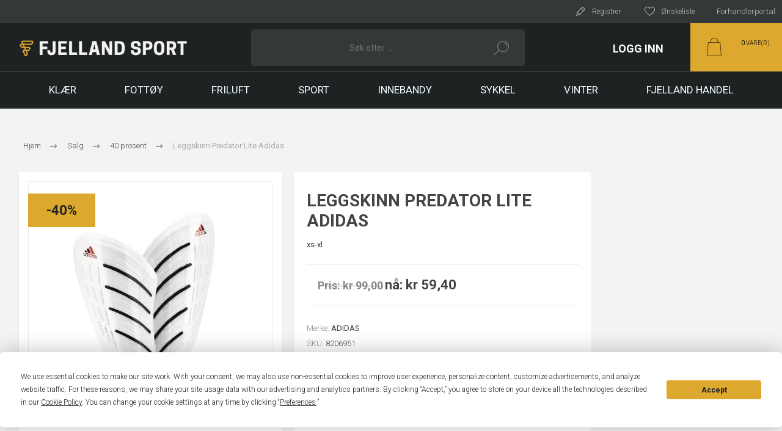

--- FILE ---
content_type: text/html; charset=utf-8
request_url: https://www.fjellandsport.no/leggskinn-predator-lite-adidas-12
body_size: 27740
content:


<!DOCTYPE html>
<html lang="nn" dir="ltr" class="html-product-details-page">
<head>
    <title>Fjelland Sport | Leggskinn Predator Lite Adidas</title>
    <meta http-equiv="Content-type" content="text/html;charset=UTF-8" />
    <meta name="description" content="Adidas Predator Lite med lett og solid skall og asymmetrisk passform for maksimal beskyttelse. Baksiden av leggskinnene har myk EVA-demping for god komfort. Dobbelt feste med elastiske stropper for rask og enkel tilpassning.&#xD;&#xA;&#xD;&#xA;St&#xF8;rrelsesguide:&#xD;&#xA;S: 140 cm&#xD;&#xA;M: 160 cm&#xD;&#xA;L: 180 cm&#xD;&#xA;XL: 190 cm" />
    <meta name="keywords" content="Sport L&#xF8;pesko Turutstyr Friluft Ryggsekk Innebandy Padel Fjellsko Sykkel Langrennski Bindinger SUP Treningskl&#xE6;r" />
    <meta name="generator" content="nopCommerce" />
    <meta name="viewport" content="width=device-width, initial-scale=1.0, minimum-scale=1.0, maximum-scale=2.0" />
    <link rel="preload" as="font" href="/Themes/Pacific/Content/fonts/pacific.woff" crossorigin />
    <link href="https://fonts.googleapis.com/css2?family=Roboto:wght@300;400;700&display=swap" rel="stylesheet">
    <!-- Termly custom blocking map -->
<script data-termly-config>
  window.TERMLY_CUSTOM_BLOCKING_MAP = {
    "clerk.io": "essential",
  }
</script>
<script
  type="text/javascript"
  src="https://app.termly.io/resource-blocker/a4494659-ad5c-4f02-b796-29fb6398cd0d?autoBlock=on"
></script>
<meta name="google-site-verification" content="kE-915chRn4pkKom9cjb-ot-k4nXVwSzdq95I_qDbuw" />
<meta name="facebook-domain-verification" content="k31ojp76xmftxlzzqzpjvn23vgclpd" />
<!-- Google tag (gtag.js) -->
<script async src="https://www.googletagmanager.com/gtag/js?id=AW-11432661707"></script>
<script>
  window.dataLayer = window.dataLayer || [];
  function gtag(){dataLayer.push(arguments);}
  gtag('js', new Date());

  gtag('config', 'AW-11432661707');
</script>
<meta property="og:type" content="product" />
<meta property="og:title" content="Leggskinn Predator Lite Adidas" />
<meta property="og:description" content="Adidas Predator Lite med lett og solid skall og asymmetrisk passform for maksimal beskyttelse. Baksiden av leggskinnene har myk EVA-demping for god komfort. Dobbelt feste med elastiske stropper for rask og enkel tilpassning.&#xD;&#xA;&#xD;&#xA;St&#xF8;rrelsesguide:&#xD;&#xA;S: 140 cm&#xD;&#xA;M: 160 cm&#xD;&#xA;L: 180 cm&#xD;&#xA;XL: 190 cm" />
<meta property="og:image" content="https://www.fjellandsport.no/images/thumbs/0026943_leggskinn-predator-lite-adidas_625.jpeg" />
<meta property="og:image:url" content="https://www.fjellandsport.no/images/thumbs/0026943_leggskinn-predator-lite-adidas_625.jpeg" />
<meta property="og:url" content="https://www.fjellandsport.no/leggskinn-predator-lite-adidas-12" />
<meta property="og:site_name" content="Fjelland Sport" />
<meta property="twitter:card" content="summary" />
<meta property="twitter:site" content="Fjelland Sport" />
<meta property="twitter:title" content="Leggskinn Predator Lite Adidas" />
<meta property="twitter:description" content="Adidas Predator Lite med lett og solid skall og asymmetrisk passform for maksimal beskyttelse. Baksiden av leggskinnene har myk EVA-demping for god komfort. Dobbelt feste med elastiske stropper for rask og enkel tilpassning.&#xD;&#xA;&#xD;&#xA;St&#xF8;rrelsesguide:&#xD;&#xA;S: 140 cm&#xD;&#xA;M: 160 cm&#xD;&#xA;L: 180 cm&#xD;&#xA;XL: 190 cm" />
<meta property="twitter:image" content="https://www.fjellandsport.no/images/thumbs/0026943_leggskinn-predator-lite-adidas_625.jpeg" />
<meta property="twitter:url" content="https://www.fjellandsport.no/leggskinn-predator-lite-adidas-12" />

    

    
    
    
    
    

    


    

    <link rel="stylesheet" type="text/css" href="/css/Product.Head.styles.css?v=e-mjG4BVQ_4zKjKOkZRYiKZwYaA" /><link rel="stylesheet" type="text/css" href="/css/digiCust.css?v=b2Y0hMtxIskspwhc9VqJykqX6mc" />

    

<style>

    .product-details-page .full-description {
        display: none;
    }
    .product-details-page .ui-tabs .full-description {
        display: block;
    }
    .product-details-page .tabhead-full-description {
        display: none;
    }
    

    .product-details-page .product-specs-box {
        display: none;
    }
    .product-details-page .ui-tabs .product-specs-box {
        display: block;
    }
    .product-details-page .ui-tabs .product-specs-box .title {
        display: none;
    }
    
</style>
    <!-- Facebook Pixel Code -->
    <script>

        !function (f, b, e, v, n, t, s) {
            if (f.fbq) return;
            n = f.fbq = function () {
                n.callMethod ? n.callMethod.apply(n, arguments) : n.queue.push(arguments)
            };
            if (!f._fbq) f._fbq = n;
            n.push = n;
            n.loaded = !0;
            n.version = '2.0';
            n.agent = 'plnopcommerce';
            n.queue = [];
            t = b.createElement(e);
            t.async = !0;
            t.src = v;
            s = b.getElementsByTagName(e)[0];
            s.parentNode.insertBefore(t, s)
        }(window, document, 'script', 'https://connect.facebook.net/en_US/fbevents.js');
        
		fbq('init', '226997846667694');

		fbq('track', 'PageView');

		fbq('track', 'ViewContent', {
			content_category: '40 prosent',
			content_ids: '8206951',
			content_name: 'Leggskinn Predator Lite Adidas',
			content_type: 'product',
			currency: 'NOK',
			value: 59.40
		});

    </script>
    <!-- End Facebook Pixel Code -->
    
    
    
    
    <link rel="shortcut icon" href="/icons/icons_2/android-chrome-73x73.ico">
    
    
    <!--Powered by nopCommerce - https://www.nopCommerce.com-->
</head>
<body class="product-details-page-body">
    <input name="__RequestVerificationToken" type="hidden" value="CfDJ8Ik2V7vvUBJGk07TNEqTeQCiXabU49bmPkTv5fylFpIq-PWKWITQKYGWleOXLtzklVuxtpOVvwJqcVeovURA-elrrpxHFzhPmofVkXE3dnL1kskne6kfWgznB57iwPv_5DLGa-RbuCSvCyskcVF_M8Q" />
    

        <span class="clerk" data-template="@live-search"
              data-bind-live-search="#small-searchterms"
              data-live-search-categories="6"
              data-instant-search-suggestions="3"
              data-instant-search-pages="6"
              data-live-search-categories-title="kategorier"
              data-autofill="False"
              data-live-search-products-title="Produkter"></span>



<div class="ajax-loading-block-window" style="display: none">
</div>
<div id="dialog-notifications-success" title="Melding" style="display:none;">
</div>
<div id="dialog-notifications-error" title="Feil" style="display:none;">
</div>
<div id="dialog-notifications-warning" title="Advarsel" style="display:none;">
</div>
<div id="bar-notification" class="bar-notification-container" data-close="Lukk">
</div>

<!--[if lte IE 8]>
    <div style="clear:both;height:59px;text-align:center;position:relative;">
        <a href="http://www.microsoft.com/windows/internet-explorer/default.aspx" target="_blank">
            <img src="/Themes/Pacific/Content/img/ie_warning.jpg" height="42" width="820" alt="You are using an outdated browser. For a faster, safer browsing experience, upgrade for free today." />
        </a>
    </div>
<![endif]-->

<div class="master-wrapper-page">


<div class="header">
    
    <div class="responsive-strip">
        <div class="responsive-logo-wrapper">
            



<a href="/" class="logo">


<img alt="Fjelland Sport" src="https://www.fjellandsport.no/images/thumbs/0025740_Artboard 572_8.png" /></a>
        </div>
    </div>
    <div class="header-upper">

        <div class="header-selectors-wrapper">
            <div class="business-portal">
                <a href="https://www.tfjellandsport.no/">Forhandlerportal</a> 
            </div>
            
            
            
            
        </div>

        <div class="header-links-wrapper">
            <div class="header-links">
                



        <div class="hedar-links-item">
            <a href="/register?returnUrl=%2Fleggskinn-predator-lite-adidas-12" class="ico-register">Registrer</a>
        </div>
    <div class="hedar-links-item">
        <a href="/login?returnUrl=%2Fleggskinn-predator-lite-adidas-12" id="specialLoginButton" class="ico-login">Logg inn</a>
    </div>
    <div class="hedar-links-item">
        <a href="/wishlist" class="ico-wishlist">
            <span class="wishlist-label">Ønskeliste</span>

        </a>
    </div>



            </div>
        </div>


        
    </div>
    <div class="header-lower">
        <div class="header-logo">
            



<a href="/" class="logo">


<img alt="Fjelland Sport" src="https://www.fjellandsport.no/images/thumbs/0025740_Artboard 572_8.png" /></a>
        </div>

        <div class="search-box store-search-box">
            <form method="get" id="small-search-box-form" action="/search">
        <input type="text" class="search-box-text" id="small-searchterms" autocomplete="off" name="q" placeholder="Søk etter  ..." aria-label="Søk etter ..." />
        <button type="submit" class="button-1 search-box-button">Søk</button>
            
</form>
            <div class="search-box-opener">Søk</div>
        </div>

        <!-- Log in button-->
        <div class="login-button-special">
                <a onclick="loginCustomer()" id="loginLink"><p>LOGG INN</p></a>
        </div>
        <div class="header-flyout-cart">
            <div class="mobile-flyout-cart-toggle" title="Close">
                <span class="first"></span>
                <span class="second"></span>
            </div>
            
<div class="flyout-cart-wrapper" data-flyoutCartUrl="/PacificTheme/FlyoutShoppingCart">
    <div id="topcartlink" class="flyout-cart-link" title="Handlevogn">
        <a href="/cart" class="ico-cart no-items-in-cart">
            <span class="cart-qty-number-mobile">0</span>
            <span class="cart-qty-number-desktop"><strong>0</strong> vare(r)</span>
            <span class="cart-qty sub-total"></span>
        </a>        
    </div>
    <div id="flyout-cart" class="flyout-cart">
        <div class="mini-shopping-cart">
            <div class="count no-items-in-cart">
Du har ingen varer i handlekurven.            </div>
        </div>
    </div>
</div>
        </div>
    </div>
    <div class="header-lower header-menu">
        <div class="menu-button">
            <div class="menu-open" title="Menu">
                <span class="menu-icon-line"></span>
                <span class="menu-icon-line"></span>
                <span class="menu-icon-line"></span>
            </div>
            <div class="menu-close" title="Close"></div>
        </div>
        <div class="menu-header">
            



        <div class="hedar-links-item">
            <a href="/register?returnUrl=%2Fleggskinn-predator-lite-adidas-12" class="ico-register">Registrer</a>
        </div>
    <div class="hedar-links-item">
        <a href="/login?returnUrl=%2Fleggskinn-predator-lite-adidas-12" id="specialLoginButton" class="ico-login">Logg inn</a>
    </div>
    <div class="hedar-links-item">
        <a href="/wishlist" class="ico-wishlist">
            <span class="wishlist-label">Ønskeliste</span>

        </a>
    </div>



            
            
            
        </div>
        <div class="menu-body">

<input type="hidden" value="false" id="isRtlEnabled" />

<ul class="top-menu">
    

<li>
<!-- Desktop version -->
<div class="HideOnMobile">
        <!-- If there are children -->
        <div class="dropdown">
            <a class="with-subcategories" href="/kl%C3%A6r-2">KL&#xC6;R</a>
                <div class="dropdown-content">
                    
                        <div style="margin: 25px 10px 20px 0px;">
                            <p class="sub-style-title"><a class="CategoryName" href="/herre">Herre</a></p>

                                    <p class="sub-style"><a href="/badet%C3%B8y-herre">Badet&#xF8;y</a></p>
                                    <p class="sub-style"><a href="/t-skjorter">T-skjorter</a></p>
                                    <p class="sub-style"><a href="/genser">Genser og fleece</a></p>
                                    <p class="sub-style"><a href="/jakker">Jakker</a></p>
                                    <p class="sub-style"><a href="/bukser">Bukser og shorts</a></p>
                                    <p class="sub-style"><a href="/undert%C3%B8y">Undert&#xF8;y</a></p>
                        </div>
                        <div style="margin: 25px 10px 20px 0px;">
                            <p class="sub-style-title"><a class="CategoryName" href="/dame">Dame</a></p>

                                    <p class="sub-style"><a href="/badet%C3%B8y-dame">Badet&#xF8;y</a></p>
                                    <p class="sub-style"><a href="/t-skjorter-2">T-skjorter</a></p>
                                    <p class="sub-style"><a href="/genser-2">Genser og fleece</a></p>
                                    <p class="sub-style"><a href="/jakker-2">Jakker</a></p>
                                    <p class="sub-style"><a href="/bukser-2">Bukser og shorts</a></p>
                                    <p class="sub-style"><a href="/undert%C3%B8y-2">Undert&#xF8;y</a></p>
                        </div>
                        <div style="margin: 25px 10px 20px 0px;">
                            <p class="sub-style-title"><a class="CategoryName" href="/jr-barn">Barn</a></p>

                                    <p class="sub-style"><a href="/badet%C3%B8y-barn">Badet&#xF8;y</a></p>
                                    <p class="sub-style"><a href="/overdeler-barn">Overdeler</a></p>
                                    <p class="sub-style"><a href="/bukser-3">Bukser og shorts</a></p>
                                    <p class="sub-style"><a href="/sokker-barn">Sokker</a></p>
                                    <p class="sub-style"><a href="/undert%C3%B8y-3">Undert&#xF8;y</a></p>
                        </div>
                        <div style="margin: 25px 10px 20px 0px;">
                            <p class="sub-style-title"><a class="CategoryName" href="/tilbehor">Tilbeh&#xF8;r</a></p>

                                    <p class="sub-style"><a href="/luer">Hodeplagg</a></p>
                                    <p class="sub-style"><a href="/hansker-votter">Hansker og votter</a></p>
                                    <p class="sub-style"><a href="/sokker">Sokker</a></p>
                                    <p class="sub-style"><a href="/s%C3%A5ler">S&#xE5;ler</a></p>
                                    <p class="sub-style"><a href="/treningsdresser">Treningsdresser</a></p>
                        </div>
                </div>
        </div>

    
</div>

<!-- Mobile version -->
<div class="showOnMobile">
            <a class="with-subcategories mobileCategegories" href="/kl%C3%A6r-2">Kl&#xE6;r</a>
            <div class="plus-button"></div>
            <div class="sublist-wrap">
                <ul class="sublist">
                    <li class="back-button">
                        <span>Tilbake</span>
                    </li>

<li>
<!-- Desktop version -->
<div class="HideOnMobile">
        <!-- If there are children -->
        <div class="dropdown">
            <a class="with-subcategories" href="/herre">HERRE</a>
                <div class="dropdown-content">
                    
                        <div style="margin: 25px 10px 20px 0px;">
                            <p class="sub-style-title"><a class="CategoryName" href="/badet%C3%B8y-herre">Badet&#xF8;y</a></p>

                        </div>
                        <div style="margin: 25px 10px 20px 0px;">
                            <p class="sub-style-title"><a class="CategoryName" href="/t-skjorter">T-skjorter</a></p>

                        </div>
                        <div style="margin: 25px 10px 20px 0px;">
                            <p class="sub-style-title"><a class="CategoryName" href="/genser">Genser og fleece</a></p>

                        </div>
                        <div style="margin: 25px 10px 20px 0px;">
                            <p class="sub-style-title"><a class="CategoryName" href="/jakker">Jakker</a></p>

                        </div>
                        <div style="margin: 25px 10px 20px 0px;">
                            <p class="sub-style-title"><a class="CategoryName" href="/bukser">Bukser og shorts</a></p>

                        </div>
                        <div style="margin: 25px 10px 20px 0px;">
                            <p class="sub-style-title"><a class="CategoryName" href="/undert%C3%B8y">Undert&#xF8;y</a></p>

                        </div>
                </div>
        </div>

    
</div>

<!-- Mobile version -->
<div class="showOnMobile">
            <a class="with-subcategories mobileCategegories" href="/herre">Herre</a>
            <div class="plus-button"></div>
            <div class="sublist-wrap">
                <ul class="sublist">
                    <li class="back-button">
                        <span>Tilbake</span>
                    </li>

<li>
<!-- Desktop version -->
<div class="HideOnMobile">
        <!-- If there are children -->
        <div class="dropdown">
            <a class="with-subcategories" href="/badet%C3%B8y-herre">BADET&#xD8;Y</a>
                <div class="dropdown-content">
                    
                </div>
        </div>

    
</div>

<!-- Mobile version -->
<div class="showOnMobile">
                <a href="/badet%C3%B8y-herre">Badet&#xF8;y</a>
</div>
    </li>

<li>
<!-- Desktop version -->
<div class="HideOnMobile">
        <!-- If there are children -->
        <div class="dropdown">
            <a class="with-subcategories" href="/t-skjorter">T-SKJORTER</a>
                <div class="dropdown-content">
                    
                </div>
        </div>

    
</div>

<!-- Mobile version -->
<div class="showOnMobile">
                <a href="/t-skjorter">T-skjorter</a>
</div>
    </li>

<li>
<!-- Desktop version -->
<div class="HideOnMobile">
        <!-- If there are children -->
        <div class="dropdown">
            <a class="with-subcategories" href="/genser">GENSER OG FLEECE</a>
                <div class="dropdown-content">
                    
                </div>
        </div>

    
</div>

<!-- Mobile version -->
<div class="showOnMobile">
                <a href="/genser">Genser og fleece</a>
</div>
    </li>

<li>
<!-- Desktop version -->
<div class="HideOnMobile">
        <!-- If there are children -->
        <div class="dropdown">
            <a class="with-subcategories" href="/jakker">JAKKER</a>
                <div class="dropdown-content">
                    
                </div>
        </div>

    
</div>

<!-- Mobile version -->
<div class="showOnMobile">
                <a href="/jakker">Jakker</a>
</div>
    </li>

<li>
<!-- Desktop version -->
<div class="HideOnMobile">
        <!-- If there are children -->
        <div class="dropdown">
            <a class="with-subcategories" href="/bukser">BUKSER OG SHORTS</a>
                <div class="dropdown-content">
                    
                </div>
        </div>

    
</div>

<!-- Mobile version -->
<div class="showOnMobile">
                <a href="/bukser">Bukser og shorts</a>
</div>
    </li>

<li>
<!-- Desktop version -->
<div class="HideOnMobile">
        <!-- If there are children -->
        <div class="dropdown">
            <a class="with-subcategories" href="/undert%C3%B8y">UNDERT&#xD8;Y</a>
                <div class="dropdown-content">
                    
                </div>
        </div>

    
</div>

<!-- Mobile version -->
<div class="showOnMobile">
                <a href="/undert%C3%B8y">Undert&#xF8;y</a>
</div>
    </li>
                </ul>
            </div>
</div>
    </li>

<li>
<!-- Desktop version -->
<div class="HideOnMobile">
        <!-- If there are children -->
        <div class="dropdown">
            <a class="with-subcategories" href="/dame">DAME</a>
                <div class="dropdown-content">
                    
                        <div style="margin: 25px 10px 20px 0px;">
                            <p class="sub-style-title"><a class="CategoryName" href="/badet%C3%B8y-dame">Badet&#xF8;y</a></p>

                        </div>
                        <div style="margin: 25px 10px 20px 0px;">
                            <p class="sub-style-title"><a class="CategoryName" href="/t-skjorter-2">T-skjorter</a></p>

                        </div>
                        <div style="margin: 25px 10px 20px 0px;">
                            <p class="sub-style-title"><a class="CategoryName" href="/genser-2">Genser og fleece</a></p>

                        </div>
                        <div style="margin: 25px 10px 20px 0px;">
                            <p class="sub-style-title"><a class="CategoryName" href="/jakker-2">Jakker</a></p>

                        </div>
                        <div style="margin: 25px 10px 20px 0px;">
                            <p class="sub-style-title"><a class="CategoryName" href="/bukser-2">Bukser og shorts</a></p>

                        </div>
                        <div style="margin: 25px 10px 20px 0px;">
                            <p class="sub-style-title"><a class="CategoryName" href="/undert%C3%B8y-2">Undert&#xF8;y</a></p>

                        </div>
                </div>
        </div>

    
</div>

<!-- Mobile version -->
<div class="showOnMobile">
            <a class="with-subcategories mobileCategegories" href="/dame">Dame</a>
            <div class="plus-button"></div>
            <div class="sublist-wrap">
                <ul class="sublist">
                    <li class="back-button">
                        <span>Tilbake</span>
                    </li>

<li>
<!-- Desktop version -->
<div class="HideOnMobile">
        <!-- If there are children -->
        <div class="dropdown">
            <a class="with-subcategories" href="/badet%C3%B8y-dame">BADET&#xD8;Y</a>
                <div class="dropdown-content">
                    
                </div>
        </div>

    
</div>

<!-- Mobile version -->
<div class="showOnMobile">
                <a href="/badet%C3%B8y-dame">Badet&#xF8;y</a>
</div>
    </li>

<li>
<!-- Desktop version -->
<div class="HideOnMobile">
        <!-- If there are children -->
        <div class="dropdown">
            <a class="with-subcategories" href="/t-skjorter-2">T-SKJORTER</a>
                <div class="dropdown-content">
                    
                </div>
        </div>

    
</div>

<!-- Mobile version -->
<div class="showOnMobile">
                <a href="/t-skjorter-2">T-skjorter</a>
</div>
    </li>

<li>
<!-- Desktop version -->
<div class="HideOnMobile">
        <!-- If there are children -->
        <div class="dropdown">
            <a class="with-subcategories" href="/genser-2">GENSER OG FLEECE</a>
                <div class="dropdown-content">
                    
                </div>
        </div>

    
</div>

<!-- Mobile version -->
<div class="showOnMobile">
                <a href="/genser-2">Genser og fleece</a>
</div>
    </li>

<li>
<!-- Desktop version -->
<div class="HideOnMobile">
        <!-- If there are children -->
        <div class="dropdown">
            <a class="with-subcategories" href="/jakker-2">JAKKER</a>
                <div class="dropdown-content">
                    
                </div>
        </div>

    
</div>

<!-- Mobile version -->
<div class="showOnMobile">
                <a href="/jakker-2">Jakker</a>
</div>
    </li>

<li>
<!-- Desktop version -->
<div class="HideOnMobile">
        <!-- If there are children -->
        <div class="dropdown">
            <a class="with-subcategories" href="/bukser-2">BUKSER OG SHORTS</a>
                <div class="dropdown-content">
                    
                </div>
        </div>

    
</div>

<!-- Mobile version -->
<div class="showOnMobile">
                <a href="/bukser-2">Bukser og shorts</a>
</div>
    </li>

<li>
<!-- Desktop version -->
<div class="HideOnMobile">
        <!-- If there are children -->
        <div class="dropdown">
            <a class="with-subcategories" href="/undert%C3%B8y-2">UNDERT&#xD8;Y</a>
                <div class="dropdown-content">
                    
                </div>
        </div>

    
</div>

<!-- Mobile version -->
<div class="showOnMobile">
                <a href="/undert%C3%B8y-2">Undert&#xF8;y</a>
</div>
    </li>
                </ul>
            </div>
</div>
    </li>

<li>
<!-- Desktop version -->
<div class="HideOnMobile">
        <!-- If there are children -->
        <div class="dropdown">
            <a class="with-subcategories" href="/jr-barn">BARN</a>
                <div class="dropdown-content">
                    
                        <div style="margin: 25px 10px 20px 0px;">
                            <p class="sub-style-title"><a class="CategoryName" href="/badet%C3%B8y-barn">Badet&#xF8;y</a></p>

                        </div>
                        <div style="margin: 25px 10px 20px 0px;">
                            <p class="sub-style-title"><a class="CategoryName" href="/overdeler-barn">Overdeler</a></p>

                        </div>
                        <div style="margin: 25px 10px 20px 0px;">
                            <p class="sub-style-title"><a class="CategoryName" href="/bukser-3">Bukser og shorts</a></p>

                        </div>
                        <div style="margin: 25px 10px 20px 0px;">
                            <p class="sub-style-title"><a class="CategoryName" href="/sokker-barn">Sokker</a></p>

                        </div>
                        <div style="margin: 25px 10px 20px 0px;">
                            <p class="sub-style-title"><a class="CategoryName" href="/undert%C3%B8y-3">Undert&#xF8;y</a></p>

                        </div>
                </div>
        </div>

    
</div>

<!-- Mobile version -->
<div class="showOnMobile">
            <a class="with-subcategories mobileCategegories" href="/jr-barn">Barn</a>
            <div class="plus-button"></div>
            <div class="sublist-wrap">
                <ul class="sublist">
                    <li class="back-button">
                        <span>Tilbake</span>
                    </li>

<li>
<!-- Desktop version -->
<div class="HideOnMobile">
        <!-- If there are children -->
        <div class="dropdown">
            <a class="with-subcategories" href="/badet%C3%B8y-barn">BADET&#xD8;Y</a>
                <div class="dropdown-content">
                    
                </div>
        </div>

    
</div>

<!-- Mobile version -->
<div class="showOnMobile">
                <a href="/badet%C3%B8y-barn">Badet&#xF8;y</a>
</div>
    </li>

<li>
<!-- Desktop version -->
<div class="HideOnMobile">
        <!-- If there are children -->
        <div class="dropdown">
            <a class="with-subcategories" href="/overdeler-barn">OVERDELER</a>
                <div class="dropdown-content">
                    
                </div>
        </div>

    
</div>

<!-- Mobile version -->
<div class="showOnMobile">
                <a href="/overdeler-barn">Overdeler</a>
</div>
    </li>

<li>
<!-- Desktop version -->
<div class="HideOnMobile">
        <!-- If there are children -->
        <div class="dropdown">
            <a class="with-subcategories" href="/bukser-3">BUKSER OG SHORTS</a>
                <div class="dropdown-content">
                    
                </div>
        </div>

    
</div>

<!-- Mobile version -->
<div class="showOnMobile">
                <a href="/bukser-3">Bukser og shorts</a>
</div>
    </li>

<li>
<!-- Desktop version -->
<div class="HideOnMobile">
        <!-- If there are children -->
        <div class="dropdown">
            <a class="with-subcategories" href="/sokker-barn">SOKKER</a>
                <div class="dropdown-content">
                    
                </div>
        </div>

    
</div>

<!-- Mobile version -->
<div class="showOnMobile">
                <a href="/sokker-barn">Sokker</a>
</div>
    </li>

<li>
<!-- Desktop version -->
<div class="HideOnMobile">
        <!-- If there are children -->
        <div class="dropdown">
            <a class="with-subcategories" href="/undert%C3%B8y-3">UNDERT&#xD8;Y</a>
                <div class="dropdown-content">
                    
                </div>
        </div>

    
</div>

<!-- Mobile version -->
<div class="showOnMobile">
                <a href="/undert%C3%B8y-3">Undert&#xF8;y</a>
</div>
    </li>
                </ul>
            </div>
</div>
    </li>

<li>
<!-- Desktop version -->
<div class="HideOnMobile">
        <!-- If there are children -->
        <div class="dropdown">
            <a class="with-subcategories" href="/tilbehor">TILBEH&#xD8;R</a>
                <div class="dropdown-content">
                    
                        <div style="margin: 25px 10px 20px 0px;">
                            <p class="sub-style-title"><a class="CategoryName" href="/luer">Hodeplagg</a></p>

                        </div>
                        <div style="margin: 25px 10px 20px 0px;">
                            <p class="sub-style-title"><a class="CategoryName" href="/hansker-votter">Hansker og votter</a></p>

                        </div>
                        <div style="margin: 25px 10px 20px 0px;">
                            <p class="sub-style-title"><a class="CategoryName" href="/sokker">Sokker</a></p>

                        </div>
                        <div style="margin: 25px 10px 20px 0px;">
                            <p class="sub-style-title"><a class="CategoryName" href="/s%C3%A5ler">S&#xE5;ler</a></p>

                        </div>
                        <div style="margin: 25px 10px 20px 0px;">
                            <p class="sub-style-title"><a class="CategoryName" href="/treningsdresser">Treningsdresser</a></p>

                        </div>
                </div>
        </div>

    
</div>

<!-- Mobile version -->
<div class="showOnMobile">
            <a class="with-subcategories mobileCategegories" href="/tilbehor">Tilbeh&#xF8;r</a>
            <div class="plus-button"></div>
            <div class="sublist-wrap">
                <ul class="sublist">
                    <li class="back-button">
                        <span>Tilbake</span>
                    </li>

<li>
<!-- Desktop version -->
<div class="HideOnMobile">
        <!-- If there are children -->
        <div class="dropdown">
            <a class="with-subcategories" href="/luer">HODEPLAGG</a>
                <div class="dropdown-content">
                    
                </div>
        </div>

    
</div>

<!-- Mobile version -->
<div class="showOnMobile">
                <a href="/luer">Hodeplagg</a>
</div>
    </li>

<li>
<!-- Desktop version -->
<div class="HideOnMobile">
        <!-- If there are children -->
        <div class="dropdown">
            <a class="with-subcategories" href="/hansker-votter">HANSKER OG VOTTER</a>
                <div class="dropdown-content">
                    
                </div>
        </div>

    
</div>

<!-- Mobile version -->
<div class="showOnMobile">
                <a href="/hansker-votter">Hansker og votter</a>
</div>
    </li>

<li>
<!-- Desktop version -->
<div class="HideOnMobile">
        <!-- If there are children -->
        <div class="dropdown">
            <a class="with-subcategories" href="/sokker">SOKKER</a>
                <div class="dropdown-content">
                    
                </div>
        </div>

    
</div>

<!-- Mobile version -->
<div class="showOnMobile">
                <a href="/sokker">Sokker</a>
</div>
    </li>

<li>
<!-- Desktop version -->
<div class="HideOnMobile">
        <!-- If there are children -->
        <div class="dropdown">
            <a class="with-subcategories" href="/s%C3%A5ler">S&#xC5;LER</a>
                <div class="dropdown-content">
                    
                </div>
        </div>

    
</div>

<!-- Mobile version -->
<div class="showOnMobile">
                <a href="/s%C3%A5ler">S&#xE5;ler</a>
</div>
    </li>

<li>
<!-- Desktop version -->
<div class="HideOnMobile">
        <!-- If there are children -->
        <div class="dropdown">
            <a class="with-subcategories" href="/treningsdresser">TRENINGSDRESSER</a>
                <div class="dropdown-content">
                    
                </div>
        </div>

    
</div>

<!-- Mobile version -->
<div class="showOnMobile">
                <a href="/treningsdresser">Treningsdresser</a>
</div>
    </li>
                </ul>
            </div>
</div>
    </li>
                </ul>
            </div>
</div>
    </li>

<li>
<!-- Desktop version -->
<div class="HideOnMobile">
        <!-- If there are children -->
        <div class="dropdown">
            <a class="with-subcategories" href="/fott%C3%B8y-2">FOTT&#xD8;Y</a>
                <div class="dropdown-content">
                    
                        <div style="margin: 25px 10px 20px 0px;">
                            <p class="sub-style-title"><a class="CategoryName" href="/herre-2">Herre</a></p>

                                    <p class="sub-style"><a href="/fjell-tursko">Tursko</a></p>
                                    <p class="sub-style"><a href="/fotball-sko">Fotballsko</a></p>
                                    <p class="sub-style"><a href="/indoor-sko">Hallsko</a></p>
                                    <p class="sub-style"><a href="/joggesko">L&#xF8;pesko</a></p>
                                    <p class="sub-style"><a href="/st%C3%B8vler">St&#xF8;vler</a></p>
                                    <p class="sub-style"><a href="/t%C3%B8fler">T&#xF8;fler</a></p>
                        </div>
                        <div style="margin: 25px 10px 20px 0px;">
                            <p class="sub-style-title"><a class="CategoryName" href="/dame-2">Dame</a></p>

                                    <p class="sub-style"><a href="/fjell-tursko-2">Tursko</a></p>
                                    <p class="sub-style"><a href="/indoor-sko-2">Hallsko</a></p>
                                    <p class="sub-style"><a href="/joggesko-dame">L&#xF8;pesko</a></p>
                                    <p class="sub-style"><a href="/sandaler-2">Sandaler</a></p>
                                    <p class="sub-style"><a href="/st%C3%B8vler-2">St&#xF8;vler</a></p>
                                    <p class="sub-style"><a href="/t%C3%B8fler-2">T&#xF8;fler</a></p>
                        </div>
                        <div style="margin: 25px 10px 20px 0px;">
                            <p class="sub-style-title"><a class="CategoryName" href="/jr-barn-2">Barn</a></p>

                                    <p class="sub-style"><a href="/fotballsko-barn">Fotballsko</a></p>
                                    <p class="sub-style"><a href="/indoor-sko-3">Hallsko</a></p>
                                    <p class="sub-style"><a href="/joggesko-barn">Joggesko</a></p>
                                    <p class="sub-style"><a href="/sandaler-3">Sandaler</a></p>
                                    <p class="sub-style"><a href="/st%C3%B8vler-3">St&#xF8;vler</a></p>
                        </div>
                </div>
        </div>

    
</div>

<!-- Mobile version -->
<div class="showOnMobile">
            <a class="with-subcategories mobileCategegories" href="/fott%C3%B8y-2">Fott&#xF8;y</a>
            <div class="plus-button"></div>
            <div class="sublist-wrap">
                <ul class="sublist">
                    <li class="back-button">
                        <span>Tilbake</span>
                    </li>

<li>
<!-- Desktop version -->
<div class="HideOnMobile">
        <!-- If there are children -->
        <div class="dropdown">
            <a class="with-subcategories" href="/herre-2">HERRE</a>
                <div class="dropdown-content">
                    
                        <div style="margin: 25px 10px 20px 0px;">
                            <p class="sub-style-title"><a class="CategoryName" href="/fjell-tursko">Tursko</a></p>

                        </div>
                        <div style="margin: 25px 10px 20px 0px;">
                            <p class="sub-style-title"><a class="CategoryName" href="/fotball-sko">Fotballsko</a></p>

                        </div>
                        <div style="margin: 25px 10px 20px 0px;">
                            <p class="sub-style-title"><a class="CategoryName" href="/indoor-sko">Hallsko</a></p>

                        </div>
                        <div style="margin: 25px 10px 20px 0px;">
                            <p class="sub-style-title"><a class="CategoryName" href="/joggesko">L&#xF8;pesko</a></p>

                        </div>
                        <div style="margin: 25px 10px 20px 0px;">
                            <p class="sub-style-title"><a class="CategoryName" href="/st%C3%B8vler">St&#xF8;vler</a></p>

                        </div>
                        <div style="margin: 25px 10px 20px 0px;">
                            <p class="sub-style-title"><a class="CategoryName" href="/t%C3%B8fler">T&#xF8;fler</a></p>

                        </div>
                </div>
        </div>

    
</div>

<!-- Mobile version -->
<div class="showOnMobile">
            <a class="with-subcategories mobileCategegories" href="/herre-2">Herre</a>
            <div class="plus-button"></div>
            <div class="sublist-wrap">
                <ul class="sublist">
                    <li class="back-button">
                        <span>Tilbake</span>
                    </li>

<li>
<!-- Desktop version -->
<div class="HideOnMobile">
        <!-- If there are children -->
        <div class="dropdown">
            <a class="with-subcategories" href="/fjell-tursko">TURSKO</a>
                <div class="dropdown-content">
                    
                </div>
        </div>

    
</div>

<!-- Mobile version -->
<div class="showOnMobile">
                <a href="/fjell-tursko">Tursko</a>
</div>
    </li>

<li>
<!-- Desktop version -->
<div class="HideOnMobile">
        <!-- If there are children -->
        <div class="dropdown">
            <a class="with-subcategories" href="/fotball-sko">FOTBALLSKO</a>
                <div class="dropdown-content">
                    
                </div>
        </div>

    
</div>

<!-- Mobile version -->
<div class="showOnMobile">
                <a href="/fotball-sko">Fotballsko</a>
</div>
    </li>

<li>
<!-- Desktop version -->
<div class="HideOnMobile">
        <!-- If there are children -->
        <div class="dropdown">
            <a class="with-subcategories" href="/indoor-sko">HALLSKO</a>
                <div class="dropdown-content">
                    
                </div>
        </div>

    
</div>

<!-- Mobile version -->
<div class="showOnMobile">
                <a href="/indoor-sko">Hallsko</a>
</div>
    </li>

<li>
<!-- Desktop version -->
<div class="HideOnMobile">
        <!-- If there are children -->
        <div class="dropdown">
            <a class="with-subcategories" href="/joggesko">L&#xD8;PESKO</a>
                <div class="dropdown-content">
                    
                </div>
        </div>

    
</div>

<!-- Mobile version -->
<div class="showOnMobile">
                <a href="/joggesko">L&#xF8;pesko</a>
</div>
    </li>

<li>
<!-- Desktop version -->
<div class="HideOnMobile">
        <!-- If there are children -->
        <div class="dropdown">
            <a class="with-subcategories" href="/st%C3%B8vler">ST&#xD8;VLER</a>
                <div class="dropdown-content">
                    
                </div>
        </div>

    
</div>

<!-- Mobile version -->
<div class="showOnMobile">
                <a href="/st%C3%B8vler">St&#xF8;vler</a>
</div>
    </li>

<li>
<!-- Desktop version -->
<div class="HideOnMobile">
        <!-- If there are children -->
        <div class="dropdown">
            <a class="with-subcategories" href="/t%C3%B8fler">T&#xD8;FLER</a>
                <div class="dropdown-content">
                    
                </div>
        </div>

    
</div>

<!-- Mobile version -->
<div class="showOnMobile">
                <a href="/t%C3%B8fler">T&#xF8;fler</a>
</div>
    </li>
                </ul>
            </div>
</div>
    </li>

<li>
<!-- Desktop version -->
<div class="HideOnMobile">
        <!-- If there are children -->
        <div class="dropdown">
            <a class="with-subcategories" href="/dame-2">DAME</a>
                <div class="dropdown-content">
                    
                        <div style="margin: 25px 10px 20px 0px;">
                            <p class="sub-style-title"><a class="CategoryName" href="/fjell-tursko-2">Tursko</a></p>

                        </div>
                        <div style="margin: 25px 10px 20px 0px;">
                            <p class="sub-style-title"><a class="CategoryName" href="/indoor-sko-2">Hallsko</a></p>

                        </div>
                        <div style="margin: 25px 10px 20px 0px;">
                            <p class="sub-style-title"><a class="CategoryName" href="/joggesko-dame">L&#xF8;pesko</a></p>

                        </div>
                        <div style="margin: 25px 10px 20px 0px;">
                            <p class="sub-style-title"><a class="CategoryName" href="/sandaler-2">Sandaler</a></p>

                        </div>
                        <div style="margin: 25px 10px 20px 0px;">
                            <p class="sub-style-title"><a class="CategoryName" href="/st%C3%B8vler-2">St&#xF8;vler</a></p>

                        </div>
                        <div style="margin: 25px 10px 20px 0px;">
                            <p class="sub-style-title"><a class="CategoryName" href="/t%C3%B8fler-2">T&#xF8;fler</a></p>

                        </div>
                </div>
        </div>

    
</div>

<!-- Mobile version -->
<div class="showOnMobile">
            <a class="with-subcategories mobileCategegories" href="/dame-2">Dame</a>
            <div class="plus-button"></div>
            <div class="sublist-wrap">
                <ul class="sublist">
                    <li class="back-button">
                        <span>Tilbake</span>
                    </li>

<li>
<!-- Desktop version -->
<div class="HideOnMobile">
        <!-- If there are children -->
        <div class="dropdown">
            <a class="with-subcategories" href="/fjell-tursko-2">TURSKO</a>
                <div class="dropdown-content">
                    
                </div>
        </div>

    
</div>

<!-- Mobile version -->
<div class="showOnMobile">
                <a href="/fjell-tursko-2">Tursko</a>
</div>
    </li>

<li>
<!-- Desktop version -->
<div class="HideOnMobile">
        <!-- If there are children -->
        <div class="dropdown">
            <a class="with-subcategories" href="/indoor-sko-2">HALLSKO</a>
                <div class="dropdown-content">
                    
                </div>
        </div>

    
</div>

<!-- Mobile version -->
<div class="showOnMobile">
                <a href="/indoor-sko-2">Hallsko</a>
</div>
    </li>

<li>
<!-- Desktop version -->
<div class="HideOnMobile">
        <!-- If there are children -->
        <div class="dropdown">
            <a class="with-subcategories" href="/joggesko-dame">L&#xD8;PESKO</a>
                <div class="dropdown-content">
                    
                </div>
        </div>

    
</div>

<!-- Mobile version -->
<div class="showOnMobile">
                <a href="/joggesko-dame">L&#xF8;pesko</a>
</div>
    </li>

<li>
<!-- Desktop version -->
<div class="HideOnMobile">
        <!-- If there are children -->
        <div class="dropdown">
            <a class="with-subcategories" href="/sandaler-2">SANDALER</a>
                <div class="dropdown-content">
                    
                </div>
        </div>

    
</div>

<!-- Mobile version -->
<div class="showOnMobile">
                <a href="/sandaler-2">Sandaler</a>
</div>
    </li>

<li>
<!-- Desktop version -->
<div class="HideOnMobile">
        <!-- If there are children -->
        <div class="dropdown">
            <a class="with-subcategories" href="/st%C3%B8vler-2">ST&#xD8;VLER</a>
                <div class="dropdown-content">
                    
                </div>
        </div>

    
</div>

<!-- Mobile version -->
<div class="showOnMobile">
                <a href="/st%C3%B8vler-2">St&#xF8;vler</a>
</div>
    </li>

<li>
<!-- Desktop version -->
<div class="HideOnMobile">
        <!-- If there are children -->
        <div class="dropdown">
            <a class="with-subcategories" href="/t%C3%B8fler-2">T&#xD8;FLER</a>
                <div class="dropdown-content">
                    
                </div>
        </div>

    
</div>

<!-- Mobile version -->
<div class="showOnMobile">
                <a href="/t%C3%B8fler-2">T&#xF8;fler</a>
</div>
    </li>
                </ul>
            </div>
</div>
    </li>

<li>
<!-- Desktop version -->
<div class="HideOnMobile">
        <!-- If there are children -->
        <div class="dropdown">
            <a class="with-subcategories" href="/jr-barn-2">BARN</a>
                <div class="dropdown-content">
                    
                        <div style="margin: 25px 10px 20px 0px;">
                            <p class="sub-style-title"><a class="CategoryName" href="/fotballsko-barn">Fotballsko</a></p>

                        </div>
                        <div style="margin: 25px 10px 20px 0px;">
                            <p class="sub-style-title"><a class="CategoryName" href="/indoor-sko-3">Hallsko</a></p>

                        </div>
                        <div style="margin: 25px 10px 20px 0px;">
                            <p class="sub-style-title"><a class="CategoryName" href="/joggesko-barn">Joggesko</a></p>

                        </div>
                        <div style="margin: 25px 10px 20px 0px;">
                            <p class="sub-style-title"><a class="CategoryName" href="/sandaler-3">Sandaler</a></p>

                        </div>
                        <div style="margin: 25px 10px 20px 0px;">
                            <p class="sub-style-title"><a class="CategoryName" href="/st%C3%B8vler-3">St&#xF8;vler</a></p>

                        </div>
                </div>
        </div>

    
</div>

<!-- Mobile version -->
<div class="showOnMobile">
            <a class="with-subcategories mobileCategegories" href="/jr-barn-2">Barn</a>
            <div class="plus-button"></div>
            <div class="sublist-wrap">
                <ul class="sublist">
                    <li class="back-button">
                        <span>Tilbake</span>
                    </li>

<li>
<!-- Desktop version -->
<div class="HideOnMobile">
        <!-- If there are children -->
        <div class="dropdown">
            <a class="with-subcategories" href="/fotballsko-barn">FOTBALLSKO</a>
                <div class="dropdown-content">
                    
                </div>
        </div>

    
</div>

<!-- Mobile version -->
<div class="showOnMobile">
                <a href="/fotballsko-barn">Fotballsko</a>
</div>
    </li>

<li>
<!-- Desktop version -->
<div class="HideOnMobile">
        <!-- If there are children -->
        <div class="dropdown">
            <a class="with-subcategories" href="/indoor-sko-3">HALLSKO</a>
                <div class="dropdown-content">
                    
                </div>
        </div>

    
</div>

<!-- Mobile version -->
<div class="showOnMobile">
                <a href="/indoor-sko-3">Hallsko</a>
</div>
    </li>

<li>
<!-- Desktop version -->
<div class="HideOnMobile">
        <!-- If there are children -->
        <div class="dropdown">
            <a class="with-subcategories" href="/joggesko-barn">JOGGESKO</a>
                <div class="dropdown-content">
                    
                </div>
        </div>

    
</div>

<!-- Mobile version -->
<div class="showOnMobile">
                <a href="/joggesko-barn">Joggesko</a>
</div>
    </li>

<li>
<!-- Desktop version -->
<div class="HideOnMobile">
        <!-- If there are children -->
        <div class="dropdown">
            <a class="with-subcategories" href="/sandaler-3">SANDALER</a>
                <div class="dropdown-content">
                    
                </div>
        </div>

    
</div>

<!-- Mobile version -->
<div class="showOnMobile">
                <a href="/sandaler-3">Sandaler</a>
</div>
    </li>

<li>
<!-- Desktop version -->
<div class="HideOnMobile">
        <!-- If there are children -->
        <div class="dropdown">
            <a class="with-subcategories" href="/st%C3%B8vler-3">ST&#xD8;VLER</a>
                <div class="dropdown-content">
                    
                </div>
        </div>

    
</div>

<!-- Mobile version -->
<div class="showOnMobile">
                <a href="/st%C3%B8vler-3">St&#xF8;vler</a>
</div>
    </li>
                </ul>
            </div>
</div>
    </li>
                </ul>
            </div>
</div>
    </li>

<li>
<!-- Desktop version -->
<div class="HideOnMobile">
        <!-- If there are children -->
        <div class="dropdown">
            <a class="with-subcategories" href="/friluft-2">FRILUFT</a>
                <div class="dropdown-content">
                    
                        <div style="margin: 25px 10px 20px 0px;">
                            <p class="sub-style-title"><a class="CategoryName" href="/turutstyr">Turutstyr</a></p>

                                    <p class="sub-style"><a href="/teltlykter">Lykter</a></p>
                                    <p class="sub-style"><a href="/g%C3%A5staver">G&#xE5;staver</a></p>
                                    <p class="sub-style"><a href="/soveposer">Soveposer</a></p>
                                    <p class="sub-style"><a href="/liggeunderlag">Liggeunderlag</a></p>
                                    <p class="sub-style"><a href="/turkniv-%C3%B8ks">Turkniv og &#xF8;ks</a></p>
                                    <p class="sub-style"><a href="/utstyr">Telt og tilbeh&#xF8;r</a></p>
                                    <p class="sub-style"><a href="/vask-og-impregnering">Vask og impregnering</a></p>
                                    <p class="sub-style"><a href="/tilbeh%C3%B8r-turutstyr">Tilbeh&#xF8;r</a></p>
                        </div>
                        <div style="margin: 25px 10px 20px 0px;">
                            <p class="sub-style-title"><a class="CategoryName" href="/ryggsekkerbag">Sekker og bagger</a></p>

                                    <p class="sub-style"><a href="/ryggsekker">Ryggsekker</a></p>
                                    <p class="sub-style"><a href="/hoftesekker">Hoftesekker</a></p>
                                    <p class="sub-style"><a href="/bag-sm%C3%A5sekker">Bag og sm&#xE5;sekker</a></p>
                                    <p class="sub-style"><a href="/tilbeh%C3%B8r-ryggsekker">Tilbeh&#xF8;r</a></p>
                        </div>
                        <div style="margin: 25px 10px 20px 0px;">
                            <p class="sub-style-title"><a class="CategoryName" href="/fiskeutstyr">Fiskeutstyr</a></p>

                                    <p class="sub-style"><a href="/garn">Garn og h&#xE5;v</a></p>
                                    <p class="sub-style"><a href="/senesn%C3%B8rer">Sen og sn&#xF8;re</a></p>
                                    <p class="sub-style"><a href="/fiskeredskap">Fiskeredskap</a></p>
                                    <p class="sub-style"><a href="/stenger-sett">Stenger og sett</a></p>
                                    <p class="sub-style"><a href="/dupp-s%C3%B8kker">Dupp og s&#xF8;kker</a></p>
                                    <p class="sub-style"><a href="/hvirvler-tilbeh%C3%B8r">Hvirvel og ringer</a></p>
                        </div>
                        <div style="margin: 25px 10px 20px 0px;">
                            <p class="sub-style-title"><a class="CategoryName" href="/fiskesluker">Fiskesluker</a></p>

                                    <p class="sub-style"><a href="/fluer">Fluer</a></p>
                                    <p class="sub-style"><a href="/pilker">Pilker</a></p>
                                    <p class="sub-style"><a href="/sluker">Sluker</a></p>
                                    <p class="sub-style"><a href="/fiskekrok">Kroker</a></p>
                                    <p class="sub-style"><a href="/spinnere">Spinnere</a></p>
                        </div>
                        <div style="margin: 25px 10px 20px 0px;">
                            <p class="sub-style-title"><a class="CategoryName" href="/turkj%C3%B8kken">Kj&#xF8;kken</a></p>

                                    <p class="sub-style"><a href="/thermos">Termos</a></p>
                                    <p class="sub-style"><a href="/bestikk">Bestikk</a></p>
                                    <p class="sub-style"><a href="/turmat">Turmat</a></p>
                                    <p class="sub-style"><a href="/drikkeflasker">Drikkeflasker</a></p>
                                    <p class="sub-style"><a href="/friluft-kj%C3%B8kken">Turkj&#xF8;kken og gass</a></p>
                        </div>
                </div>
        </div>

    
</div>

<!-- Mobile version -->
<div class="showOnMobile">
            <a class="with-subcategories mobileCategegories" href="/friluft-2">Friluft</a>
            <div class="plus-button"></div>
            <div class="sublist-wrap">
                <ul class="sublist">
                    <li class="back-button">
                        <span>Tilbake</span>
                    </li>

<li>
<!-- Desktop version -->
<div class="HideOnMobile">
        <!-- If there are children -->
        <div class="dropdown">
            <a class="with-subcategories" href="/turutstyr">TURUTSTYR</a>
                <div class="dropdown-content">
                    
                        <div style="margin: 25px 10px 20px 0px;">
                            <p class="sub-style-title"><a class="CategoryName" href="/teltlykter">Lykter</a></p>

                        </div>
                        <div style="margin: 25px 10px 20px 0px;">
                            <p class="sub-style-title"><a class="CategoryName" href="/g%C3%A5staver">G&#xE5;staver</a></p>

                        </div>
                        <div style="margin: 25px 10px 20px 0px;">
                            <p class="sub-style-title"><a class="CategoryName" href="/soveposer">Soveposer</a></p>

                        </div>
                        <div style="margin: 25px 10px 20px 0px;">
                            <p class="sub-style-title"><a class="CategoryName" href="/liggeunderlag">Liggeunderlag</a></p>

                        </div>
                        <div style="margin: 25px 10px 20px 0px;">
                            <p class="sub-style-title"><a class="CategoryName" href="/turkniv-%C3%B8ks">Turkniv og &#xF8;ks</a></p>

                        </div>
                        <div style="margin: 25px 10px 20px 0px;">
                            <p class="sub-style-title"><a class="CategoryName" href="/utstyr">Telt og tilbeh&#xF8;r</a></p>

                        </div>
                        <div style="margin: 25px 10px 20px 0px;">
                            <p class="sub-style-title"><a class="CategoryName" href="/vask-og-impregnering">Vask og impregnering</a></p>

                        </div>
                        <div style="margin: 25px 10px 20px 0px;">
                            <p class="sub-style-title"><a class="CategoryName" href="/tilbeh%C3%B8r-turutstyr">Tilbeh&#xF8;r</a></p>

                        </div>
                </div>
        </div>

    
</div>

<!-- Mobile version -->
<div class="showOnMobile">
            <a class="with-subcategories mobileCategegories" href="/turutstyr">Turutstyr</a>
            <div class="plus-button"></div>
            <div class="sublist-wrap">
                <ul class="sublist">
                    <li class="back-button">
                        <span>Tilbake</span>
                    </li>

<li>
<!-- Desktop version -->
<div class="HideOnMobile">
        <!-- If there are children -->
        <div class="dropdown">
            <a class="with-subcategories" href="/teltlykter">LYKTER</a>
                <div class="dropdown-content">
                    
                </div>
        </div>

    
</div>

<!-- Mobile version -->
<div class="showOnMobile">
                <a href="/teltlykter">Lykter</a>
</div>
    </li>

<li>
<!-- Desktop version -->
<div class="HideOnMobile">
        <!-- If there are children -->
        <div class="dropdown">
            <a class="with-subcategories" href="/g%C3%A5staver">G&#xC5;STAVER</a>
                <div class="dropdown-content">
                    
                </div>
        </div>

    
</div>

<!-- Mobile version -->
<div class="showOnMobile">
                <a href="/g%C3%A5staver">G&#xE5;staver</a>
</div>
    </li>

<li>
<!-- Desktop version -->
<div class="HideOnMobile">
        <!-- If there are children -->
        <div class="dropdown">
            <a class="with-subcategories" href="/soveposer">SOVEPOSER</a>
                <div class="dropdown-content">
                    
                </div>
        </div>

    
</div>

<!-- Mobile version -->
<div class="showOnMobile">
                <a href="/soveposer">Soveposer</a>
</div>
    </li>

<li>
<!-- Desktop version -->
<div class="HideOnMobile">
        <!-- If there are children -->
        <div class="dropdown">
            <a class="with-subcategories" href="/liggeunderlag">LIGGEUNDERLAG</a>
                <div class="dropdown-content">
                    
                </div>
        </div>

    
</div>

<!-- Mobile version -->
<div class="showOnMobile">
                <a href="/liggeunderlag">Liggeunderlag</a>
</div>
    </li>

<li>
<!-- Desktop version -->
<div class="HideOnMobile">
        <!-- If there are children -->
        <div class="dropdown">
            <a class="with-subcategories" href="/turkniv-%C3%B8ks">TURKNIV OG &#xD8;KS</a>
                <div class="dropdown-content">
                    
                </div>
        </div>

    
</div>

<!-- Mobile version -->
<div class="showOnMobile">
                <a href="/turkniv-%C3%B8ks">Turkniv og &#xF8;ks</a>
</div>
    </li>

<li>
<!-- Desktop version -->
<div class="HideOnMobile">
        <!-- If there are children -->
        <div class="dropdown">
            <a class="with-subcategories" href="/utstyr">TELT OG TILBEH&#xD8;R</a>
                <div class="dropdown-content">
                    
                </div>
        </div>

    
</div>

<!-- Mobile version -->
<div class="showOnMobile">
                <a href="/utstyr">Telt og tilbeh&#xF8;r</a>
</div>
    </li>

<li>
<!-- Desktop version -->
<div class="HideOnMobile">
        <!-- If there are children -->
        <div class="dropdown">
            <a class="with-subcategories" href="/vask-og-impregnering">VASK OG IMPREGNERING</a>
                <div class="dropdown-content">
                    
                </div>
        </div>

    
</div>

<!-- Mobile version -->
<div class="showOnMobile">
                <a href="/vask-og-impregnering">Vask og impregnering</a>
</div>
    </li>

<li>
<!-- Desktop version -->
<div class="HideOnMobile">
        <!-- If there are children -->
        <div class="dropdown">
            <a class="with-subcategories" href="/tilbeh%C3%B8r-turutstyr">TILBEH&#xD8;R</a>
                <div class="dropdown-content">
                    
                </div>
        </div>

    
</div>

<!-- Mobile version -->
<div class="showOnMobile">
                <a href="/tilbeh%C3%B8r-turutstyr">Tilbeh&#xF8;r</a>
</div>
    </li>
                </ul>
            </div>
</div>
    </li>

<li>
<!-- Desktop version -->
<div class="HideOnMobile">
        <!-- If there are children -->
        <div class="dropdown">
            <a class="with-subcategories" href="/ryggsekkerbag">SEKKER OG BAGGER</a>
                <div class="dropdown-content">
                    
                        <div style="margin: 25px 10px 20px 0px;">
                            <p class="sub-style-title"><a class="CategoryName" href="/ryggsekker">Ryggsekker</a></p>

                        </div>
                        <div style="margin: 25px 10px 20px 0px;">
                            <p class="sub-style-title"><a class="CategoryName" href="/hoftesekker">Hoftesekker</a></p>

                        </div>
                        <div style="margin: 25px 10px 20px 0px;">
                            <p class="sub-style-title"><a class="CategoryName" href="/bag-sm%C3%A5sekker">Bag og sm&#xE5;sekker</a></p>

                        </div>
                        <div style="margin: 25px 10px 20px 0px;">
                            <p class="sub-style-title"><a class="CategoryName" href="/tilbeh%C3%B8r-ryggsekker">Tilbeh&#xF8;r</a></p>

                        </div>
                </div>
        </div>

    
</div>

<!-- Mobile version -->
<div class="showOnMobile">
            <a class="with-subcategories mobileCategegories" href="/ryggsekkerbag">Sekker og bagger</a>
            <div class="plus-button"></div>
            <div class="sublist-wrap">
                <ul class="sublist">
                    <li class="back-button">
                        <span>Tilbake</span>
                    </li>

<li>
<!-- Desktop version -->
<div class="HideOnMobile">
        <!-- If there are children -->
        <div class="dropdown">
            <a class="with-subcategories" href="/ryggsekker">RYGGSEKKER</a>
                <div class="dropdown-content">
                    
                </div>
        </div>

    
</div>

<!-- Mobile version -->
<div class="showOnMobile">
                <a href="/ryggsekker">Ryggsekker</a>
</div>
    </li>

<li>
<!-- Desktop version -->
<div class="HideOnMobile">
        <!-- If there are children -->
        <div class="dropdown">
            <a class="with-subcategories" href="/hoftesekker">HOFTESEKKER</a>
                <div class="dropdown-content">
                    
                </div>
        </div>

    
</div>

<!-- Mobile version -->
<div class="showOnMobile">
                <a href="/hoftesekker">Hoftesekker</a>
</div>
    </li>

<li>
<!-- Desktop version -->
<div class="HideOnMobile">
        <!-- If there are children -->
        <div class="dropdown">
            <a class="with-subcategories" href="/bag-sm%C3%A5sekker">BAG OG SM&#xC5;SEKKER</a>
                <div class="dropdown-content">
                    
                </div>
        </div>

    
</div>

<!-- Mobile version -->
<div class="showOnMobile">
                <a href="/bag-sm%C3%A5sekker">Bag og sm&#xE5;sekker</a>
</div>
    </li>

<li>
<!-- Desktop version -->
<div class="HideOnMobile">
        <!-- If there are children -->
        <div class="dropdown">
            <a class="with-subcategories" href="/tilbeh%C3%B8r-ryggsekker">TILBEH&#xD8;R</a>
                <div class="dropdown-content">
                    
                </div>
        </div>

    
</div>

<!-- Mobile version -->
<div class="showOnMobile">
                <a href="/tilbeh%C3%B8r-ryggsekker">Tilbeh&#xF8;r</a>
</div>
    </li>
                </ul>
            </div>
</div>
    </li>

<li>
<!-- Desktop version -->
<div class="HideOnMobile">
        <!-- If there are children -->
        <div class="dropdown">
            <a class="with-subcategories" href="/fiskeutstyr">FISKEUTSTYR</a>
                <div class="dropdown-content">
                    
                        <div style="margin: 25px 10px 20px 0px;">
                            <p class="sub-style-title"><a class="CategoryName" href="/garn">Garn og h&#xE5;v</a></p>

                        </div>
                        <div style="margin: 25px 10px 20px 0px;">
                            <p class="sub-style-title"><a class="CategoryName" href="/senesn%C3%B8rer">Sen og sn&#xF8;re</a></p>

                        </div>
                        <div style="margin: 25px 10px 20px 0px;">
                            <p class="sub-style-title"><a class="CategoryName" href="/fiskeredskap">Fiskeredskap</a></p>

                        </div>
                        <div style="margin: 25px 10px 20px 0px;">
                            <p class="sub-style-title"><a class="CategoryName" href="/stenger-sett">Stenger og sett</a></p>

                        </div>
                        <div style="margin: 25px 10px 20px 0px;">
                            <p class="sub-style-title"><a class="CategoryName" href="/dupp-s%C3%B8kker">Dupp og s&#xF8;kker</a></p>

                        </div>
                        <div style="margin: 25px 10px 20px 0px;">
                            <p class="sub-style-title"><a class="CategoryName" href="/hvirvler-tilbeh%C3%B8r">Hvirvel og ringer</a></p>

                        </div>
                </div>
        </div>

    
</div>

<!-- Mobile version -->
<div class="showOnMobile">
            <a class="with-subcategories mobileCategegories" href="/fiskeutstyr">Fiskeutstyr</a>
            <div class="plus-button"></div>
            <div class="sublist-wrap">
                <ul class="sublist">
                    <li class="back-button">
                        <span>Tilbake</span>
                    </li>

<li>
<!-- Desktop version -->
<div class="HideOnMobile">
        <!-- If there are children -->
        <div class="dropdown">
            <a class="with-subcategories" href="/garn">GARN OG H&#xC5;V</a>
                <div class="dropdown-content">
                    
                </div>
        </div>

    
</div>

<!-- Mobile version -->
<div class="showOnMobile">
                <a href="/garn">Garn og h&#xE5;v</a>
</div>
    </li>

<li>
<!-- Desktop version -->
<div class="HideOnMobile">
        <!-- If there are children -->
        <div class="dropdown">
            <a class="with-subcategories" href="/senesn%C3%B8rer">SEN OG SN&#xD8;RE</a>
                <div class="dropdown-content">
                    
                </div>
        </div>

    
</div>

<!-- Mobile version -->
<div class="showOnMobile">
                <a href="/senesn%C3%B8rer">Sen og sn&#xF8;re</a>
</div>
    </li>

<li>
<!-- Desktop version -->
<div class="HideOnMobile">
        <!-- If there are children -->
        <div class="dropdown">
            <a class="with-subcategories" href="/fiskeredskap">FISKEREDSKAP</a>
                <div class="dropdown-content">
                    
                </div>
        </div>

    
</div>

<!-- Mobile version -->
<div class="showOnMobile">
                <a href="/fiskeredskap">Fiskeredskap</a>
</div>
    </li>

<li>
<!-- Desktop version -->
<div class="HideOnMobile">
        <!-- If there are children -->
        <div class="dropdown">
            <a class="with-subcategories" href="/stenger-sett">STENGER OG SETT</a>
                <div class="dropdown-content">
                    
                </div>
        </div>

    
</div>

<!-- Mobile version -->
<div class="showOnMobile">
                <a href="/stenger-sett">Stenger og sett</a>
</div>
    </li>

<li>
<!-- Desktop version -->
<div class="HideOnMobile">
        <!-- If there are children -->
        <div class="dropdown">
            <a class="with-subcategories" href="/dupp-s%C3%B8kker">DUPP OG S&#xD8;KKER</a>
                <div class="dropdown-content">
                    
                </div>
        </div>

    
</div>

<!-- Mobile version -->
<div class="showOnMobile">
                <a href="/dupp-s%C3%B8kker">Dupp og s&#xF8;kker</a>
</div>
    </li>

<li>
<!-- Desktop version -->
<div class="HideOnMobile">
        <!-- If there are children -->
        <div class="dropdown">
            <a class="with-subcategories" href="/hvirvler-tilbeh%C3%B8r">HVIRVEL OG RINGER</a>
                <div class="dropdown-content">
                    
                </div>
        </div>

    
</div>

<!-- Mobile version -->
<div class="showOnMobile">
                <a href="/hvirvler-tilbeh%C3%B8r">Hvirvel og ringer</a>
</div>
    </li>
                </ul>
            </div>
</div>
    </li>

<li>
<!-- Desktop version -->
<div class="HideOnMobile">
        <!-- If there are children -->
        <div class="dropdown">
            <a class="with-subcategories" href="/fiskesluker">FISKESLUKER</a>
                <div class="dropdown-content">
                    
                        <div style="margin: 25px 10px 20px 0px;">
                            <p class="sub-style-title"><a class="CategoryName" href="/fluer">Fluer</a></p>

                        </div>
                        <div style="margin: 25px 10px 20px 0px;">
                            <p class="sub-style-title"><a class="CategoryName" href="/pilker">Pilker</a></p>

                        </div>
                        <div style="margin: 25px 10px 20px 0px;">
                            <p class="sub-style-title"><a class="CategoryName" href="/sluker">Sluker</a></p>

                        </div>
                        <div style="margin: 25px 10px 20px 0px;">
                            <p class="sub-style-title"><a class="CategoryName" href="/fiskekrok">Kroker</a></p>

                        </div>
                        <div style="margin: 25px 10px 20px 0px;">
                            <p class="sub-style-title"><a class="CategoryName" href="/spinnere">Spinnere</a></p>

                        </div>
                </div>
        </div>

    
</div>

<!-- Mobile version -->
<div class="showOnMobile">
            <a class="with-subcategories mobileCategegories" href="/fiskesluker">Fiskesluker</a>
            <div class="plus-button"></div>
            <div class="sublist-wrap">
                <ul class="sublist">
                    <li class="back-button">
                        <span>Tilbake</span>
                    </li>

<li>
<!-- Desktop version -->
<div class="HideOnMobile">
        <!-- If there are children -->
        <div class="dropdown">
            <a class="with-subcategories" href="/fluer">FLUER</a>
                <div class="dropdown-content">
                    
                </div>
        </div>

    
</div>

<!-- Mobile version -->
<div class="showOnMobile">
                <a href="/fluer">Fluer</a>
</div>
    </li>

<li>
<!-- Desktop version -->
<div class="HideOnMobile">
        <!-- If there are children -->
        <div class="dropdown">
            <a class="with-subcategories" href="/pilker">PILKER</a>
                <div class="dropdown-content">
                    
                </div>
        </div>

    
</div>

<!-- Mobile version -->
<div class="showOnMobile">
                <a href="/pilker">Pilker</a>
</div>
    </li>

<li>
<!-- Desktop version -->
<div class="HideOnMobile">
        <!-- If there are children -->
        <div class="dropdown">
            <a class="with-subcategories" href="/sluker">SLUKER</a>
                <div class="dropdown-content">
                    
                </div>
        </div>

    
</div>

<!-- Mobile version -->
<div class="showOnMobile">
                <a href="/sluker">Sluker</a>
</div>
    </li>

<li>
<!-- Desktop version -->
<div class="HideOnMobile">
        <!-- If there are children -->
        <div class="dropdown">
            <a class="with-subcategories" href="/fiskekrok">KROKER</a>
                <div class="dropdown-content">
                    
                </div>
        </div>

    
</div>

<!-- Mobile version -->
<div class="showOnMobile">
                <a href="/fiskekrok">Kroker</a>
</div>
    </li>

<li>
<!-- Desktop version -->
<div class="HideOnMobile">
        <!-- If there are children -->
        <div class="dropdown">
            <a class="with-subcategories" href="/spinnere">SPINNERE</a>
                <div class="dropdown-content">
                    
                </div>
        </div>

    
</div>

<!-- Mobile version -->
<div class="showOnMobile">
                <a href="/spinnere">Spinnere</a>
</div>
    </li>
                </ul>
            </div>
</div>
    </li>

<li>
<!-- Desktop version -->
<div class="HideOnMobile">
        <!-- If there are children -->
        <div class="dropdown">
            <a class="with-subcategories" href="/turkj%C3%B8kken">KJ&#xD8;KKEN</a>
                <div class="dropdown-content">
                    
                        <div style="margin: 25px 10px 20px 0px;">
                            <p class="sub-style-title"><a class="CategoryName" href="/thermos">Termos</a></p>

                        </div>
                        <div style="margin: 25px 10px 20px 0px;">
                            <p class="sub-style-title"><a class="CategoryName" href="/bestikk">Bestikk</a></p>

                        </div>
                        <div style="margin: 25px 10px 20px 0px;">
                            <p class="sub-style-title"><a class="CategoryName" href="/turmat">Turmat</a></p>

                        </div>
                        <div style="margin: 25px 10px 20px 0px;">
                            <p class="sub-style-title"><a class="CategoryName" href="/drikkeflasker">Drikkeflasker</a></p>

                        </div>
                        <div style="margin: 25px 10px 20px 0px;">
                            <p class="sub-style-title"><a class="CategoryName" href="/friluft-kj%C3%B8kken">Turkj&#xF8;kken og gass</a></p>

                        </div>
                </div>
        </div>

    
</div>

<!-- Mobile version -->
<div class="showOnMobile">
            <a class="with-subcategories mobileCategegories" href="/turkj%C3%B8kken">Kj&#xF8;kken</a>
            <div class="plus-button"></div>
            <div class="sublist-wrap">
                <ul class="sublist">
                    <li class="back-button">
                        <span>Tilbake</span>
                    </li>

<li>
<!-- Desktop version -->
<div class="HideOnMobile">
        <!-- If there are children -->
        <div class="dropdown">
            <a class="with-subcategories" href="/thermos">TERMOS</a>
                <div class="dropdown-content">
                    
                </div>
        </div>

    
</div>

<!-- Mobile version -->
<div class="showOnMobile">
                <a href="/thermos">Termos</a>
</div>
    </li>

<li>
<!-- Desktop version -->
<div class="HideOnMobile">
        <!-- If there are children -->
        <div class="dropdown">
            <a class="with-subcategories" href="/bestikk">BESTIKK</a>
                <div class="dropdown-content">
                    
                </div>
        </div>

    
</div>

<!-- Mobile version -->
<div class="showOnMobile">
                <a href="/bestikk">Bestikk</a>
</div>
    </li>

<li>
<!-- Desktop version -->
<div class="HideOnMobile">
        <!-- If there are children -->
        <div class="dropdown">
            <a class="with-subcategories" href="/turmat">TURMAT</a>
                <div class="dropdown-content">
                    
                </div>
        </div>

    
</div>

<!-- Mobile version -->
<div class="showOnMobile">
                <a href="/turmat">Turmat</a>
</div>
    </li>

<li>
<!-- Desktop version -->
<div class="HideOnMobile">
        <!-- If there are children -->
        <div class="dropdown">
            <a class="with-subcategories" href="/drikkeflasker">DRIKKEFLASKER</a>
                <div class="dropdown-content">
                    
                </div>
        </div>

    
</div>

<!-- Mobile version -->
<div class="showOnMobile">
                <a href="/drikkeflasker">Drikkeflasker</a>
</div>
    </li>

<li>
<!-- Desktop version -->
<div class="HideOnMobile">
        <!-- If there are children -->
        <div class="dropdown">
            <a class="with-subcategories" href="/friluft-kj%C3%B8kken">TURKJ&#xD8;KKEN OG GASS</a>
                <div class="dropdown-content">
                    
                </div>
        </div>

    
</div>

<!-- Mobile version -->
<div class="showOnMobile">
                <a href="/friluft-kj%C3%B8kken">Turkj&#xF8;kken og gass</a>
</div>
    </li>
                </ul>
            </div>
</div>
    </li>
                </ul>
            </div>
</div>
    </li>

<li>
<!-- Desktop version -->
<div class="HideOnMobile">
        <!-- If there are children -->
        <div class="dropdown">
            <a class="with-subcategories" href="/sport-2">SPORT</a>
                <div class="dropdown-content">
                    
                        <div style="margin: 25px 10px 20px 0px;">
                            <p class="sub-style-title"><a class="CategoryName" href="/trening">Trening</a></p>

                                    <p class="sub-style"><a href="/hjemmetreningsutstyr">Treningsutstyr</a></p>
                                    <p class="sub-style"><a href="/treningstilbeh%C3%B8r">Treningstilbeh&#xF8;r</a></p>
                                    <p class="sub-style"><a href="/sportsmedisin">Sportsmedisin</a></p>
                                    <p class="sub-style"><a href="/st%C3%B8tte-beskyttelse">St&#xF8;tte og beskyttelse</a></p>
                                    <p class="sub-style"><a href="/rullesk%C3%B8yter-skateboard">Rullesk&#xF8;yter og skateboard</a></p>
                                    <p class="sub-style"><a href="/tilbeh%C3%B8r-inline">Tilbeh&#xF8;r rullesk&#xF8;yter og brett</a></p>
                                    <p class="sub-style"><a href="/refleks">Refleks og markeringsvest</a></p>
                        </div>
                        <div style="margin: 25px 10px 20px 0px;">
                            <p class="sub-style-title"><a class="CategoryName" href="/vannsport">Vannsport</a></p>

                                    <p class="sub-style"><a href="/sup-kajakk">SUP og kajakk</a></p>
                                    <p class="sub-style"><a href="/badeleker">Badeleker</a></p>
                                    <p class="sub-style"><a href="/flytevester">Flytevester</a></p>
                                    <p class="sub-style"><a href="/dykkerutstyr">Dykkerutstyr</a></p>
                                    <p class="sub-style"><a href="/sv%C3%B8mmeutstyr">Sv&#xF8;mmeutstyr</a></p>
                                    <p class="sub-style"><a href="/redningsvester">Redningsvester</a></p>
                        </div>
                        <div style="margin: 25px 10px 20px 0px;">
                            <p class="sub-style-title"><a class="CategoryName" href="/ballsport">Ballsport</a></p>

                                    <p class="sub-style"><a href="/basketball">Basket</a></p>
                                    <p class="sub-style"><a href="/fotball">Fotball</a></p>
                                    <p class="sub-style"><a href="/h%C3%A5ndball">H&#xE5;ndball</a></p>
                                    <p class="sub-style"><a href="/volleyball">Volleyball</a></p>
                                    <p class="sub-style"><a href="/ballsport-tilbeh%C3%B8r">Annet og tilbeh&#xF8;r</a></p>
                                    <p class="sub-style"><a href="/supporterutstyr">Supporterutstyr</a></p>
                        </div>
                        <div style="margin: 25px 10px 20px 0px;">
                            <p class="sub-style-title"><a class="CategoryName" href="/sport-spill-lek">Sport og spill</a></p>

                                    <p class="sub-style"><a href="/badminton">Badminton</a></p>
                                    <p class="sub-style"><a href="/bordtennis">Bordtennis</a></p>
                                    <p class="sub-style"><a href="/padel-">Padel</a></p>
                                    <p class="sub-style"><a href="/pickleball-">Pickleball</a></p>
                                    <p class="sub-style"><a href="/frisbeegolf">Frisbeegolf</a></p>
                                    <p class="sub-style"><a href="/strandleker-hagespill">Hagespill</a></p>
                        </div>
                </div>
        </div>

    
</div>

<!-- Mobile version -->
<div class="showOnMobile">
            <a class="with-subcategories mobileCategegories" href="/sport-2">Sport</a>
            <div class="plus-button"></div>
            <div class="sublist-wrap">
                <ul class="sublist">
                    <li class="back-button">
                        <span>Tilbake</span>
                    </li>

<li>
<!-- Desktop version -->
<div class="HideOnMobile">
        <!-- If there are children -->
        <div class="dropdown">
            <a class="with-subcategories" href="/trening">TRENING</a>
                <div class="dropdown-content">
                    
                        <div style="margin: 25px 10px 20px 0px;">
                            <p class="sub-style-title"><a class="CategoryName" href="/hjemmetreningsutstyr">Treningsutstyr</a></p>

                        </div>
                        <div style="margin: 25px 10px 20px 0px;">
                            <p class="sub-style-title"><a class="CategoryName" href="/treningstilbeh%C3%B8r">Treningstilbeh&#xF8;r</a></p>

                        </div>
                        <div style="margin: 25px 10px 20px 0px;">
                            <p class="sub-style-title"><a class="CategoryName" href="/sportsmedisin">Sportsmedisin</a></p>

                        </div>
                        <div style="margin: 25px 10px 20px 0px;">
                            <p class="sub-style-title"><a class="CategoryName" href="/st%C3%B8tte-beskyttelse">St&#xF8;tte og beskyttelse</a></p>

                        </div>
                        <div style="margin: 25px 10px 20px 0px;">
                            <p class="sub-style-title"><a class="CategoryName" href="/rullesk%C3%B8yter-skateboard">Rullesk&#xF8;yter og skateboard</a></p>

                        </div>
                        <div style="margin: 25px 10px 20px 0px;">
                            <p class="sub-style-title"><a class="CategoryName" href="/tilbeh%C3%B8r-inline">Tilbeh&#xF8;r rullesk&#xF8;yter og brett</a></p>

                        </div>
                        <div style="margin: 25px 10px 20px 0px;">
                            <p class="sub-style-title"><a class="CategoryName" href="/refleks">Refleks og markeringsvest</a></p>

                        </div>
                </div>
        </div>

    
</div>

<!-- Mobile version -->
<div class="showOnMobile">
            <a class="with-subcategories mobileCategegories" href="/trening">Trening</a>
            <div class="plus-button"></div>
            <div class="sublist-wrap">
                <ul class="sublist">
                    <li class="back-button">
                        <span>Tilbake</span>
                    </li>

<li>
<!-- Desktop version -->
<div class="HideOnMobile">
        <!-- If there are children -->
        <div class="dropdown">
            <a class="with-subcategories" href="/hjemmetreningsutstyr">TRENINGSUTSTYR</a>
                <div class="dropdown-content">
                    
                </div>
        </div>

    
</div>

<!-- Mobile version -->
<div class="showOnMobile">
                <a href="/hjemmetreningsutstyr">Treningsutstyr</a>
</div>
    </li>

<li>
<!-- Desktop version -->
<div class="HideOnMobile">
        <!-- If there are children -->
        <div class="dropdown">
            <a class="with-subcategories" href="/treningstilbeh%C3%B8r">TRENINGSTILBEH&#xD8;R</a>
                <div class="dropdown-content">
                    
                </div>
        </div>

    
</div>

<!-- Mobile version -->
<div class="showOnMobile">
                <a href="/treningstilbeh%C3%B8r">Treningstilbeh&#xF8;r</a>
</div>
    </li>

<li>
<!-- Desktop version -->
<div class="HideOnMobile">
        <!-- If there are children -->
        <div class="dropdown">
            <a class="with-subcategories" href="/sportsmedisin">SPORTSMEDISIN</a>
                <div class="dropdown-content">
                    
                </div>
        </div>

    
</div>

<!-- Mobile version -->
<div class="showOnMobile">
                <a href="/sportsmedisin">Sportsmedisin</a>
</div>
    </li>

<li>
<!-- Desktop version -->
<div class="HideOnMobile">
        <!-- If there are children -->
        <div class="dropdown">
            <a class="with-subcategories" href="/st%C3%B8tte-beskyttelse">ST&#xD8;TTE OG BESKYTTELSE</a>
                <div class="dropdown-content">
                    
                </div>
        </div>

    
</div>

<!-- Mobile version -->
<div class="showOnMobile">
                <a href="/st%C3%B8tte-beskyttelse">St&#xF8;tte og beskyttelse</a>
</div>
    </li>

<li>
<!-- Desktop version -->
<div class="HideOnMobile">
        <!-- If there are children -->
        <div class="dropdown">
            <a class="with-subcategories" href="/rullesk%C3%B8yter-skateboard">RULLESK&#xD8;YTER OG SKATEBOARD</a>
                <div class="dropdown-content">
                    
                </div>
        </div>

    
</div>

<!-- Mobile version -->
<div class="showOnMobile">
                <a href="/rullesk%C3%B8yter-skateboard">Rullesk&#xF8;yter og skateboard</a>
</div>
    </li>

<li>
<!-- Desktop version -->
<div class="HideOnMobile">
        <!-- If there are children -->
        <div class="dropdown">
            <a class="with-subcategories" href="/tilbeh%C3%B8r-inline">TILBEH&#xD8;R RULLESK&#xD8;YTER OG BRETT</a>
                <div class="dropdown-content">
                    
                </div>
        </div>

    
</div>

<!-- Mobile version -->
<div class="showOnMobile">
                <a href="/tilbeh%C3%B8r-inline">Tilbeh&#xF8;r rullesk&#xF8;yter og brett</a>
</div>
    </li>

<li>
<!-- Desktop version -->
<div class="HideOnMobile">
        <!-- If there are children -->
        <div class="dropdown">
            <a class="with-subcategories" href="/refleks">REFLEKS OG MARKERINGSVEST</a>
                <div class="dropdown-content">
                    
                </div>
        </div>

    
</div>

<!-- Mobile version -->
<div class="showOnMobile">
                <a href="/refleks">Refleks og markeringsvest</a>
</div>
    </li>
                </ul>
            </div>
</div>
    </li>

<li>
<!-- Desktop version -->
<div class="HideOnMobile">
        <!-- If there are children -->
        <div class="dropdown">
            <a class="with-subcategories" href="/vannsport">VANNSPORT</a>
                <div class="dropdown-content">
                    
                        <div style="margin: 25px 10px 20px 0px;">
                            <p class="sub-style-title"><a class="CategoryName" href="/sup-kajakk">SUP og kajakk</a></p>

                        </div>
                        <div style="margin: 25px 10px 20px 0px;">
                            <p class="sub-style-title"><a class="CategoryName" href="/badeleker">Badeleker</a></p>

                        </div>
                        <div style="margin: 25px 10px 20px 0px;">
                            <p class="sub-style-title"><a class="CategoryName" href="/flytevester">Flytevester</a></p>

                        </div>
                        <div style="margin: 25px 10px 20px 0px;">
                            <p class="sub-style-title"><a class="CategoryName" href="/dykkerutstyr">Dykkerutstyr</a></p>

                        </div>
                        <div style="margin: 25px 10px 20px 0px;">
                            <p class="sub-style-title"><a class="CategoryName" href="/sv%C3%B8mmeutstyr">Sv&#xF8;mmeutstyr</a></p>

                        </div>
                        <div style="margin: 25px 10px 20px 0px;">
                            <p class="sub-style-title"><a class="CategoryName" href="/redningsvester">Redningsvester</a></p>

                        </div>
                </div>
        </div>

    
</div>

<!-- Mobile version -->
<div class="showOnMobile">
            <a class="with-subcategories mobileCategegories" href="/vannsport">Vannsport</a>
            <div class="plus-button"></div>
            <div class="sublist-wrap">
                <ul class="sublist">
                    <li class="back-button">
                        <span>Tilbake</span>
                    </li>

<li>
<!-- Desktop version -->
<div class="HideOnMobile">
        <!-- If there are children -->
        <div class="dropdown">
            <a class="with-subcategories" href="/sup-kajakk">SUP OG KAJAKK</a>
                <div class="dropdown-content">
                    
                </div>
        </div>

    
</div>

<!-- Mobile version -->
<div class="showOnMobile">
                <a href="/sup-kajakk">SUP og kajakk</a>
</div>
    </li>

<li>
<!-- Desktop version -->
<div class="HideOnMobile">
        <!-- If there are children -->
        <div class="dropdown">
            <a class="with-subcategories" href="/badeleker">BADELEKER</a>
                <div class="dropdown-content">
                    
                </div>
        </div>

    
</div>

<!-- Mobile version -->
<div class="showOnMobile">
                <a href="/badeleker">Badeleker</a>
</div>
    </li>

<li>
<!-- Desktop version -->
<div class="HideOnMobile">
        <!-- If there are children -->
        <div class="dropdown">
            <a class="with-subcategories" href="/flytevester">FLYTEVESTER</a>
                <div class="dropdown-content">
                    
                </div>
        </div>

    
</div>

<!-- Mobile version -->
<div class="showOnMobile">
                <a href="/flytevester">Flytevester</a>
</div>
    </li>

<li>
<!-- Desktop version -->
<div class="HideOnMobile">
        <!-- If there are children -->
        <div class="dropdown">
            <a class="with-subcategories" href="/dykkerutstyr">DYKKERUTSTYR</a>
                <div class="dropdown-content">
                    
                </div>
        </div>

    
</div>

<!-- Mobile version -->
<div class="showOnMobile">
                <a href="/dykkerutstyr">Dykkerutstyr</a>
</div>
    </li>

<li>
<!-- Desktop version -->
<div class="HideOnMobile">
        <!-- If there are children -->
        <div class="dropdown">
            <a class="with-subcategories" href="/sv%C3%B8mmeutstyr">SV&#xD8;MMEUTSTYR</a>
                <div class="dropdown-content">
                    
                </div>
        </div>

    
</div>

<!-- Mobile version -->
<div class="showOnMobile">
                <a href="/sv%C3%B8mmeutstyr">Sv&#xF8;mmeutstyr</a>
</div>
    </li>

<li>
<!-- Desktop version -->
<div class="HideOnMobile">
        <!-- If there are children -->
        <div class="dropdown">
            <a class="with-subcategories" href="/redningsvester">REDNINGSVESTER</a>
                <div class="dropdown-content">
                    
                </div>
        </div>

    
</div>

<!-- Mobile version -->
<div class="showOnMobile">
                <a href="/redningsvester">Redningsvester</a>
</div>
    </li>
                </ul>
            </div>
</div>
    </li>

<li>
<!-- Desktop version -->
<div class="HideOnMobile">
        <!-- If there are children -->
        <div class="dropdown">
            <a class="with-subcategories" href="/ballsport">BALLSPORT</a>
                <div class="dropdown-content">
                    
                        <div style="margin: 25px 10px 20px 0px;">
                            <p class="sub-style-title"><a class="CategoryName" href="/basketball">Basket</a></p>

                        </div>
                        <div style="margin: 25px 10px 20px 0px;">
                            <p class="sub-style-title"><a class="CategoryName" href="/fotball">Fotball</a></p>

                        </div>
                        <div style="margin: 25px 10px 20px 0px;">
                            <p class="sub-style-title"><a class="CategoryName" href="/h%C3%A5ndball">H&#xE5;ndball</a></p>

                        </div>
                        <div style="margin: 25px 10px 20px 0px;">
                            <p class="sub-style-title"><a class="CategoryName" href="/volleyball">Volleyball</a></p>

                        </div>
                        <div style="margin: 25px 10px 20px 0px;">
                            <p class="sub-style-title"><a class="CategoryName" href="/ballsport-tilbeh%C3%B8r">Annet og tilbeh&#xF8;r</a></p>

                        </div>
                        <div style="margin: 25px 10px 20px 0px;">
                            <p class="sub-style-title"><a class="CategoryName" href="/supporterutstyr">Supporterutstyr</a></p>

                        </div>
                </div>
        </div>

    
</div>

<!-- Mobile version -->
<div class="showOnMobile">
            <a class="with-subcategories mobileCategegories" href="/ballsport">Ballsport</a>
            <div class="plus-button"></div>
            <div class="sublist-wrap">
                <ul class="sublist">
                    <li class="back-button">
                        <span>Tilbake</span>
                    </li>

<li>
<!-- Desktop version -->
<div class="HideOnMobile">
        <!-- If there are children -->
        <div class="dropdown">
            <a class="with-subcategories" href="/basketball">BASKET</a>
                <div class="dropdown-content">
                    
                </div>
        </div>

    
</div>

<!-- Mobile version -->
<div class="showOnMobile">
                <a href="/basketball">Basket</a>
</div>
    </li>

<li>
<!-- Desktop version -->
<div class="HideOnMobile">
        <!-- If there are children -->
        <div class="dropdown">
            <a class="with-subcategories" href="/fotball">FOTBALL</a>
                <div class="dropdown-content">
                    
                </div>
        </div>

    
</div>

<!-- Mobile version -->
<div class="showOnMobile">
                <a href="/fotball">Fotball</a>
</div>
    </li>

<li>
<!-- Desktop version -->
<div class="HideOnMobile">
        <!-- If there are children -->
        <div class="dropdown">
            <a class="with-subcategories" href="/h%C3%A5ndball">H&#xC5;NDBALL</a>
                <div class="dropdown-content">
                    
                </div>
        </div>

    
</div>

<!-- Mobile version -->
<div class="showOnMobile">
                <a href="/h%C3%A5ndball">H&#xE5;ndball</a>
</div>
    </li>

<li>
<!-- Desktop version -->
<div class="HideOnMobile">
        <!-- If there are children -->
        <div class="dropdown">
            <a class="with-subcategories" href="/volleyball">VOLLEYBALL</a>
                <div class="dropdown-content">
                    
                </div>
        </div>

    
</div>

<!-- Mobile version -->
<div class="showOnMobile">
                <a href="/volleyball">Volleyball</a>
</div>
    </li>

<li>
<!-- Desktop version -->
<div class="HideOnMobile">
        <!-- If there are children -->
        <div class="dropdown">
            <a class="with-subcategories" href="/ballsport-tilbeh%C3%B8r">ANNET OG TILBEH&#xD8;R</a>
                <div class="dropdown-content">
                    
                </div>
        </div>

    
</div>

<!-- Mobile version -->
<div class="showOnMobile">
                <a href="/ballsport-tilbeh%C3%B8r">Annet og tilbeh&#xF8;r</a>
</div>
    </li>

<li>
<!-- Desktop version -->
<div class="HideOnMobile">
        <!-- If there are children -->
        <div class="dropdown">
            <a class="with-subcategories" href="/supporterutstyr">SUPPORTERUTSTYR</a>
                <div class="dropdown-content">
                    
                </div>
        </div>

    
</div>

<!-- Mobile version -->
<div class="showOnMobile">
                <a href="/supporterutstyr">Supporterutstyr</a>
</div>
    </li>
                </ul>
            </div>
</div>
    </li>

<li>
<!-- Desktop version -->
<div class="HideOnMobile">
        <!-- If there are children -->
        <div class="dropdown">
            <a class="with-subcategories" href="/sport-spill-lek">SPORT OG SPILL</a>
                <div class="dropdown-content">
                    
                        <div style="margin: 25px 10px 20px 0px;">
                            <p class="sub-style-title"><a class="CategoryName" href="/badminton">Badminton</a></p>

                        </div>
                        <div style="margin: 25px 10px 20px 0px;">
                            <p class="sub-style-title"><a class="CategoryName" href="/bordtennis">Bordtennis</a></p>

                        </div>
                        <div style="margin: 25px 10px 20px 0px;">
                            <p class="sub-style-title"><a class="CategoryName" href="/padel-">Padel</a></p>

                        </div>
                        <div style="margin: 25px 10px 20px 0px;">
                            <p class="sub-style-title"><a class="CategoryName" href="/pickleball-">Pickleball</a></p>

                        </div>
                        <div style="margin: 25px 10px 20px 0px;">
                            <p class="sub-style-title"><a class="CategoryName" href="/frisbeegolf">Frisbeegolf</a></p>

                        </div>
                        <div style="margin: 25px 10px 20px 0px;">
                            <p class="sub-style-title"><a class="CategoryName" href="/strandleker-hagespill">Hagespill</a></p>

                        </div>
                </div>
        </div>

    
</div>

<!-- Mobile version -->
<div class="showOnMobile">
            <a class="with-subcategories mobileCategegories" href="/sport-spill-lek">Sport og spill</a>
            <div class="plus-button"></div>
            <div class="sublist-wrap">
                <ul class="sublist">
                    <li class="back-button">
                        <span>Tilbake</span>
                    </li>

<li>
<!-- Desktop version -->
<div class="HideOnMobile">
        <!-- If there are children -->
        <div class="dropdown">
            <a class="with-subcategories" href="/badminton">BADMINTON</a>
                <div class="dropdown-content">
                    
                </div>
        </div>

    
</div>

<!-- Mobile version -->
<div class="showOnMobile">
                <a href="/badminton">Badminton</a>
</div>
    </li>

<li>
<!-- Desktop version -->
<div class="HideOnMobile">
        <!-- If there are children -->
        <div class="dropdown">
            <a class="with-subcategories" href="/bordtennis">BORDTENNIS</a>
                <div class="dropdown-content">
                    
                </div>
        </div>

    
</div>

<!-- Mobile version -->
<div class="showOnMobile">
                <a href="/bordtennis">Bordtennis</a>
</div>
    </li>

<li>
<!-- Desktop version -->
<div class="HideOnMobile">
        <!-- If there are children -->
        <div class="dropdown">
            <a class="with-subcategories" href="/padel-">PADEL</a>
                <div class="dropdown-content">
                    
                </div>
        </div>

    
</div>

<!-- Mobile version -->
<div class="showOnMobile">
                <a href="/padel-">Padel</a>
</div>
    </li>

<li>
<!-- Desktop version -->
<div class="HideOnMobile">
        <!-- If there are children -->
        <div class="dropdown">
            <a class="with-subcategories" href="/pickleball-">PICKLEBALL</a>
                <div class="dropdown-content">
                    
                </div>
        </div>

    
</div>

<!-- Mobile version -->
<div class="showOnMobile">
                <a href="/pickleball-">Pickleball</a>
</div>
    </li>

<li>
<!-- Desktop version -->
<div class="HideOnMobile">
        <!-- If there are children -->
        <div class="dropdown">
            <a class="with-subcategories" href="/frisbeegolf">FRISBEEGOLF</a>
                <div class="dropdown-content">
                    
                </div>
        </div>

    
</div>

<!-- Mobile version -->
<div class="showOnMobile">
                <a href="/frisbeegolf">Frisbeegolf</a>
</div>
    </li>

<li>
<!-- Desktop version -->
<div class="HideOnMobile">
        <!-- If there are children -->
        <div class="dropdown">
            <a class="with-subcategories" href="/strandleker-hagespill">HAGESPILL</a>
                <div class="dropdown-content">
                    
                </div>
        </div>

    
</div>

<!-- Mobile version -->
<div class="showOnMobile">
                <a href="/strandleker-hagespill">Hagespill</a>
</div>
    </li>
                </ul>
            </div>
</div>
    </li>
                </ul>
            </div>
</div>
    </li>

<li>
<!-- Desktop version -->
<div class="HideOnMobile">
        <!-- If there are children -->
        <div class="dropdown">
            <a class="with-subcategories" href="/innebandy">INNEBANDY</a>
                <div class="dropdown-content">
                    
                        <div style="margin: 25px 10px 20px 0px;">
                            <p class="sub-style-title"><a class="CategoryName" href="/innebandyk%C3%B8ller">Innebandyk&#xF8;ller</a></p>

                                    <p class="sub-style"><a href="/exel-elite">E-lite</a></p>
                                    <p class="sub-style"><a href="/exel-e-fect">E-Fect</a></p>
                                    <p class="sub-style"><a href="/exel-x-cube">X Cube</a></p>
                                    <p class="sub-style"><a href="/exel-x-play">X-Play</a></p>
                                    <p class="sub-style"><a href="/exel-sharp">Sharp</a></p>
                                    <p class="sub-style"><a href="/exel-impact-2">Impact</a></p>
                                    <p class="sub-style"><a href="/exel-university-2">University</a></p>
                                    <p class="sub-style"><a href="/exel-turboboost">Turboboost</a></p>
                                    <p class="sub-style"><a href="/exel-shockabsorber">Shock Absorber</a></p>
                                    <p class="sub-style"><a href="/exel-e-fast-pro">E-Fast / Pro</a></p>
                                    <p class="sub-style"><a href="/exel-purexlite-purexix">Pure X-Lite / Pure XIX</a></p>
                        </div>
                        <div style="margin: 25px 10px 20px 0px;">
                            <p class="sub-style-title"><a class="CategoryName" href="/innebandyutstyr">Innebandyutstyr</a></p>

                                    <p class="sub-style"><a href="/innebandyblad">Blad</a></p>
                                    <p class="sub-style"><a href="/innebandy-griptape">Grip tape</a></p>
                                    <p class="sub-style"><a href="/innebandy-bag-sekk">Bag og sekk</a></p>
                                    <p class="sub-style"><a href="/keeperutstyr-innebandy">Keeperutstyr</a></p>
                                    <p class="sub-style"><a href="/tekstil-tilbeh%C3%B8r-innebandy">Tekstil og tilbeh&#xF8;r</a></p>
                                    <p class="sub-style"><a href="/innebandyball-innebandym%C3%A5l">Baller, m&#xE5;l og gulv</a></p>
                        </div>
                </div>
        </div>

    
</div>

<!-- Mobile version -->
<div class="showOnMobile">
            <a class="with-subcategories mobileCategegories" href="/innebandy">Innebandy</a>
            <div class="plus-button"></div>
            <div class="sublist-wrap">
                <ul class="sublist">
                    <li class="back-button">
                        <span>Tilbake</span>
                    </li>

<li>
<!-- Desktop version -->
<div class="HideOnMobile">
        <!-- If there are children -->
        <div class="dropdown">
            <a class="with-subcategories" href="/innebandyk%C3%B8ller">INNEBANDYK&#xD8;LLER</a>
                <div class="dropdown-content">
                    
                        <div style="margin: 25px 10px 20px 0px;">
                            <p class="sub-style-title"><a class="CategoryName" href="/exel-elite">E-lite</a></p>

                        </div>
                        <div style="margin: 25px 10px 20px 0px;">
                            <p class="sub-style-title"><a class="CategoryName" href="/exel-e-fect">E-Fect</a></p>

                        </div>
                        <div style="margin: 25px 10px 20px 0px;">
                            <p class="sub-style-title"><a class="CategoryName" href="/exel-x-cube">X Cube</a></p>

                        </div>
                        <div style="margin: 25px 10px 20px 0px;">
                            <p class="sub-style-title"><a class="CategoryName" href="/exel-x-play">X-Play</a></p>

                        </div>
                        <div style="margin: 25px 10px 20px 0px;">
                            <p class="sub-style-title"><a class="CategoryName" href="/exel-sharp">Sharp</a></p>

                        </div>
                        <div style="margin: 25px 10px 20px 0px;">
                            <p class="sub-style-title"><a class="CategoryName" href="/exel-impact-2">Impact</a></p>

                        </div>
                        <div style="margin: 25px 10px 20px 0px;">
                            <p class="sub-style-title"><a class="CategoryName" href="/exel-university-2">University</a></p>

                        </div>
                        <div style="margin: 25px 10px 20px 0px;">
                            <p class="sub-style-title"><a class="CategoryName" href="/exel-turboboost">Turboboost</a></p>

                        </div>
                        <div style="margin: 25px 10px 20px 0px;">
                            <p class="sub-style-title"><a class="CategoryName" href="/exel-shockabsorber">Shock Absorber</a></p>

                        </div>
                        <div style="margin: 25px 10px 20px 0px;">
                            <p class="sub-style-title"><a class="CategoryName" href="/exel-e-fast-pro">E-Fast / Pro</a></p>

                        </div>
                        <div style="margin: 25px 10px 20px 0px;">
                            <p class="sub-style-title"><a class="CategoryName" href="/exel-purexlite-purexix">Pure X-Lite / Pure XIX</a></p>

                        </div>
                </div>
        </div>

    
</div>

<!-- Mobile version -->
<div class="showOnMobile">
            <a class="with-subcategories mobileCategegories" href="/innebandyk%C3%B8ller">Innebandyk&#xF8;ller</a>
            <div class="plus-button"></div>
            <div class="sublist-wrap">
                <ul class="sublist">
                    <li class="back-button">
                        <span>Tilbake</span>
                    </li>

<li>
<!-- Desktop version -->
<div class="HideOnMobile">
        <!-- If there are children -->
        <div class="dropdown">
            <a class="with-subcategories" href="/exel-elite">E-LITE</a>
                <div class="dropdown-content">
                    
                </div>
        </div>

    
</div>

<!-- Mobile version -->
<div class="showOnMobile">
                <a href="/exel-elite">E-lite</a>
</div>
    </li>

<li>
<!-- Desktop version -->
<div class="HideOnMobile">
        <!-- If there are children -->
        <div class="dropdown">
            <a class="with-subcategories" href="/exel-e-fect">E-FECT</a>
                <div class="dropdown-content">
                    
                </div>
        </div>

    
</div>

<!-- Mobile version -->
<div class="showOnMobile">
                <a href="/exel-e-fect">E-Fect</a>
</div>
    </li>

<li>
<!-- Desktop version -->
<div class="HideOnMobile">
        <!-- If there are children -->
        <div class="dropdown">
            <a class="with-subcategories" href="/exel-x-cube">X CUBE</a>
                <div class="dropdown-content">
                    
                </div>
        </div>

    
</div>

<!-- Mobile version -->
<div class="showOnMobile">
                <a href="/exel-x-cube">X Cube</a>
</div>
    </li>

<li>
<!-- Desktop version -->
<div class="HideOnMobile">
        <!-- If there are children -->
        <div class="dropdown">
            <a class="with-subcategories" href="/exel-x-play">X-PLAY</a>
                <div class="dropdown-content">
                    
                </div>
        </div>

    
</div>

<!-- Mobile version -->
<div class="showOnMobile">
                <a href="/exel-x-play">X-Play</a>
</div>
    </li>

<li>
<!-- Desktop version -->
<div class="HideOnMobile">
        <!-- If there are children -->
        <div class="dropdown">
            <a class="with-subcategories" href="/exel-sharp">SHARP</a>
                <div class="dropdown-content">
                    
                </div>
        </div>

    
</div>

<!-- Mobile version -->
<div class="showOnMobile">
                <a href="/exel-sharp">Sharp</a>
</div>
    </li>

<li>
<!-- Desktop version -->
<div class="HideOnMobile">
        <!-- If there are children -->
        <div class="dropdown">
            <a class="with-subcategories" href="/exel-impact-2">IMPACT</a>
                <div class="dropdown-content">
                    
                </div>
        </div>

    
</div>

<!-- Mobile version -->
<div class="showOnMobile">
                <a href="/exel-impact-2">Impact</a>
</div>
    </li>

<li>
<!-- Desktop version -->
<div class="HideOnMobile">
        <!-- If there are children -->
        <div class="dropdown">
            <a class="with-subcategories" href="/exel-university-2">UNIVERSITY</a>
                <div class="dropdown-content">
                    
                </div>
        </div>

    
</div>

<!-- Mobile version -->
<div class="showOnMobile">
                <a href="/exel-university-2">University</a>
</div>
    </li>

<li>
<!-- Desktop version -->
<div class="HideOnMobile">
        <!-- If there are children -->
        <div class="dropdown">
            <a class="with-subcategories" href="/exel-turboboost">TURBOBOOST</a>
                <div class="dropdown-content">
                    
                </div>
        </div>

    
</div>

<!-- Mobile version -->
<div class="showOnMobile">
                <a href="/exel-turboboost">Turboboost</a>
</div>
    </li>

<li>
<!-- Desktop version -->
<div class="HideOnMobile">
        <!-- If there are children -->
        <div class="dropdown">
            <a class="with-subcategories" href="/exel-shockabsorber">SHOCK ABSORBER</a>
                <div class="dropdown-content">
                    
                </div>
        </div>

    
</div>

<!-- Mobile version -->
<div class="showOnMobile">
                <a href="/exel-shockabsorber">Shock Absorber</a>
</div>
    </li>

<li>
<!-- Desktop version -->
<div class="HideOnMobile">
        <!-- If there are children -->
        <div class="dropdown">
            <a class="with-subcategories" href="/exel-e-fast-pro">E-FAST / PRO</a>
                <div class="dropdown-content">
                    
                </div>
        </div>

    
</div>

<!-- Mobile version -->
<div class="showOnMobile">
                <a href="/exel-e-fast-pro">E-Fast / Pro</a>
</div>
    </li>

<li>
<!-- Desktop version -->
<div class="HideOnMobile">
        <!-- If there are children -->
        <div class="dropdown">
            <a class="with-subcategories" href="/exel-purexlite-purexix">PURE X-LITE / PURE XIX</a>
                <div class="dropdown-content">
                    
                </div>
        </div>

    
</div>

<!-- Mobile version -->
<div class="showOnMobile">
                <a href="/exel-purexlite-purexix">Pure X-Lite / Pure XIX</a>
</div>
    </li>
                </ul>
            </div>
</div>
    </li>

<li>
<!-- Desktop version -->
<div class="HideOnMobile">
        <!-- If there are children -->
        <div class="dropdown">
            <a class="with-subcategories" href="/innebandyutstyr">INNEBANDYUTSTYR</a>
                <div class="dropdown-content">
                    
                        <div style="margin: 25px 10px 20px 0px;">
                            <p class="sub-style-title"><a class="CategoryName" href="/innebandyblad">Blad</a></p>

                        </div>
                        <div style="margin: 25px 10px 20px 0px;">
                            <p class="sub-style-title"><a class="CategoryName" href="/innebandy-griptape">Grip tape</a></p>

                        </div>
                        <div style="margin: 25px 10px 20px 0px;">
                            <p class="sub-style-title"><a class="CategoryName" href="/innebandy-bag-sekk">Bag og sekk</a></p>

                        </div>
                        <div style="margin: 25px 10px 20px 0px;">
                            <p class="sub-style-title"><a class="CategoryName" href="/keeperutstyr-innebandy">Keeperutstyr</a></p>

                        </div>
                        <div style="margin: 25px 10px 20px 0px;">
                            <p class="sub-style-title"><a class="CategoryName" href="/tekstil-tilbeh%C3%B8r-innebandy">Tekstil og tilbeh&#xF8;r</a></p>

                        </div>
                        <div style="margin: 25px 10px 20px 0px;">
                            <p class="sub-style-title"><a class="CategoryName" href="/innebandyball-innebandym%C3%A5l">Baller, m&#xE5;l og gulv</a></p>

                        </div>
                </div>
        </div>

    
</div>

<!-- Mobile version -->
<div class="showOnMobile">
            <a class="with-subcategories mobileCategegories" href="/innebandyutstyr">Innebandyutstyr</a>
            <div class="plus-button"></div>
            <div class="sublist-wrap">
                <ul class="sublist">
                    <li class="back-button">
                        <span>Tilbake</span>
                    </li>

<li>
<!-- Desktop version -->
<div class="HideOnMobile">
        <!-- If there are children -->
        <div class="dropdown">
            <a class="with-subcategories" href="/innebandyblad">BLAD</a>
                <div class="dropdown-content">
                    
                </div>
        </div>

    
</div>

<!-- Mobile version -->
<div class="showOnMobile">
                <a href="/innebandyblad">Blad</a>
</div>
    </li>

<li>
<!-- Desktop version -->
<div class="HideOnMobile">
        <!-- If there are children -->
        <div class="dropdown">
            <a class="with-subcategories" href="/innebandy-griptape">GRIP TAPE</a>
                <div class="dropdown-content">
                    
                </div>
        </div>

    
</div>

<!-- Mobile version -->
<div class="showOnMobile">
                <a href="/innebandy-griptape">Grip tape</a>
</div>
    </li>

<li>
<!-- Desktop version -->
<div class="HideOnMobile">
        <!-- If there are children -->
        <div class="dropdown">
            <a class="with-subcategories" href="/innebandy-bag-sekk">BAG OG SEKK</a>
                <div class="dropdown-content">
                    
                </div>
        </div>

    
</div>

<!-- Mobile version -->
<div class="showOnMobile">
                <a href="/innebandy-bag-sekk">Bag og sekk</a>
</div>
    </li>

<li>
<!-- Desktop version -->
<div class="HideOnMobile">
        <!-- If there are children -->
        <div class="dropdown">
            <a class="with-subcategories" href="/keeperutstyr-innebandy">KEEPERUTSTYR</a>
                <div class="dropdown-content">
                    
                </div>
        </div>

    
</div>

<!-- Mobile version -->
<div class="showOnMobile">
                <a href="/keeperutstyr-innebandy">Keeperutstyr</a>
</div>
    </li>

<li>
<!-- Desktop version -->
<div class="HideOnMobile">
        <!-- If there are children -->
        <div class="dropdown">
            <a class="with-subcategories" href="/tekstil-tilbeh%C3%B8r-innebandy">TEKSTIL OG TILBEH&#xD8;R</a>
                <div class="dropdown-content">
                    
                </div>
        </div>

    
</div>

<!-- Mobile version -->
<div class="showOnMobile">
                <a href="/tekstil-tilbeh%C3%B8r-innebandy">Tekstil og tilbeh&#xF8;r</a>
</div>
    </li>

<li>
<!-- Desktop version -->
<div class="HideOnMobile">
        <!-- If there are children -->
        <div class="dropdown">
            <a class="with-subcategories" href="/innebandyball-innebandym%C3%A5l">BALLER, M&#xC5;L OG GULV</a>
                <div class="dropdown-content">
                    
                </div>
        </div>

    
</div>

<!-- Mobile version -->
<div class="showOnMobile">
                <a href="/innebandyball-innebandym%C3%A5l">Baller, m&#xE5;l og gulv</a>
</div>
    </li>
                </ul>
            </div>
</div>
    </li>
                </ul>
            </div>
</div>
    </li>

<li>
<!-- Desktop version -->
<div class="HideOnMobile">
        <!-- If there are children -->
        <div class="dropdown">
            <a class="with-subcategories" href="/sykkel-2">SYKKEL</a>
                <div class="dropdown-content">
                    
                        <div style="margin: 25px 10px 20px 0px;">
                            <p class="sub-style-title"><a class="CategoryName" href="/sykkel-3">Sykkel</a></p>

                                    <p class="sub-style"><a href="/el-sykkel">El-sykler</a></p>
                                    <p class="sub-style"><a href="/hybrid-sykkel">Hybridsykler</a></p>
                                    <p class="sub-style"><a href="/sparkesykkel">Sparkesykler</a></p>
                        </div>
                        <div style="margin: 25px 10px 20px 0px;">
                            <p class="sub-style-title"><a class="CategoryName" href="/sykkel-tilbeh%C3%B8r">Tilbeh&#xF8;r</a></p>

                                    <p class="sub-style"><a href="/sykkelhjelmer">Hjelm</a></p>
                                    <p class="sub-style"><a href="/sykkell%C3%A5s">Sykkell&#xE5;s</a></p>
                                    <p class="sub-style"><a href="/sykkel-sko">Sykkelsko</a></p>
                                    <p class="sub-style"><a href="/sykkellys-klokke">Lys og klokke</a></p>
                                    <p class="sub-style"><a href="/sykkelveske">Kurv og veske</a></p>
                                    <p class="sub-style"><a href="/sykkel-diverse">Diverse tilbeh&#xF8;r</a></p>
                        </div>
                        <div style="margin: 25px 10px 20px 0px;">
                            <p class="sub-style-title"><a class="CategoryName" href="/sykkeldeler">Sykkeldeler</a></p>

                                    <p class="sub-style"><a href="/sykkel-dekk">Dekk</a></p>
                                    <p class="sub-style"><a href="/sykkelhjul">Hjul</a></p>
                                    <p class="sub-style"><a href="/sykkelpedal">Pedaler</a></p>
                                    <p class="sub-style"><a href="/sykkelskjerm">Skjerm</a></p>
                                    <p class="sub-style"><a href="/sykkelslanger">Slanger</a></p>
                                    <p class="sub-style"><a href="/gir-brems">Gir og brems</a></p>
                                    <p class="sub-style"><a href="/krank">Kranksett og tilbeh&#xF8;r</a></p>
                                    <p class="sub-style"><a href="/sykkeldeler-diverse">Diverse</a></p>
                        </div>
                </div>
        </div>

    
</div>

<!-- Mobile version -->
<div class="showOnMobile">
            <a class="with-subcategories mobileCategegories" href="/sykkel-2">Sykkel</a>
            <div class="plus-button"></div>
            <div class="sublist-wrap">
                <ul class="sublist">
                    <li class="back-button">
                        <span>Tilbake</span>
                    </li>

<li>
<!-- Desktop version -->
<div class="HideOnMobile">
        <!-- If there are children -->
        <div class="dropdown">
            <a class="with-subcategories" href="/sykkel-3">SYKKEL</a>
                <div class="dropdown-content">
                    
                        <div style="margin: 25px 10px 20px 0px;">
                            <p class="sub-style-title"><a class="CategoryName" href="/el-sykkel">El-sykler</a></p>

                        </div>
                        <div style="margin: 25px 10px 20px 0px;">
                            <p class="sub-style-title"><a class="CategoryName" href="/hybrid-sykkel">Hybridsykler</a></p>

                        </div>
                        <div style="margin: 25px 10px 20px 0px;">
                            <p class="sub-style-title"><a class="CategoryName" href="/sparkesykkel">Sparkesykler</a></p>

                        </div>
                </div>
        </div>

    
</div>

<!-- Mobile version -->
<div class="showOnMobile">
            <a class="with-subcategories mobileCategegories" href="/sykkel-3">Sykkel</a>
            <div class="plus-button"></div>
            <div class="sublist-wrap">
                <ul class="sublist">
                    <li class="back-button">
                        <span>Tilbake</span>
                    </li>

<li>
<!-- Desktop version -->
<div class="HideOnMobile">
        <!-- If there are children -->
        <div class="dropdown">
            <a class="with-subcategories" href="/el-sykkel">EL-SYKLER</a>
                <div class="dropdown-content">
                    
                </div>
        </div>

    
</div>

<!-- Mobile version -->
<div class="showOnMobile">
                <a href="/el-sykkel">El-sykler</a>
</div>
    </li>

<li>
<!-- Desktop version -->
<div class="HideOnMobile">
        <!-- If there are children -->
        <div class="dropdown">
            <a class="with-subcategories" href="/hybrid-sykkel">HYBRIDSYKLER</a>
                <div class="dropdown-content">
                    
                </div>
        </div>

    
</div>

<!-- Mobile version -->
<div class="showOnMobile">
                <a href="/hybrid-sykkel">Hybridsykler</a>
</div>
    </li>

<li>
<!-- Desktop version -->
<div class="HideOnMobile">
        <!-- If there are children -->
        <div class="dropdown">
            <a class="with-subcategories" href="/sparkesykkel">SPARKESYKLER</a>
                <div class="dropdown-content">
                    
                </div>
        </div>

    
</div>

<!-- Mobile version -->
<div class="showOnMobile">
                <a href="/sparkesykkel">Sparkesykler</a>
</div>
    </li>
                </ul>
            </div>
</div>
    </li>

<li>
<!-- Desktop version -->
<div class="HideOnMobile">
        <!-- If there are children -->
        <div class="dropdown">
            <a class="with-subcategories" href="/sykkel-tilbeh%C3%B8r">TILBEH&#xD8;R</a>
                <div class="dropdown-content">
                    
                        <div style="margin: 25px 10px 20px 0px;">
                            <p class="sub-style-title"><a class="CategoryName" href="/sykkelhjelmer">Hjelm</a></p>

                        </div>
                        <div style="margin: 25px 10px 20px 0px;">
                            <p class="sub-style-title"><a class="CategoryName" href="/sykkell%C3%A5s">Sykkell&#xE5;s</a></p>

                        </div>
                        <div style="margin: 25px 10px 20px 0px;">
                            <p class="sub-style-title"><a class="CategoryName" href="/sykkel-sko">Sykkelsko</a></p>

                        </div>
                        <div style="margin: 25px 10px 20px 0px;">
                            <p class="sub-style-title"><a class="CategoryName" href="/sykkellys-klokke">Lys og klokke</a></p>

                        </div>
                        <div style="margin: 25px 10px 20px 0px;">
                            <p class="sub-style-title"><a class="CategoryName" href="/sykkelveske">Kurv og veske</a></p>

                        </div>
                        <div style="margin: 25px 10px 20px 0px;">
                            <p class="sub-style-title"><a class="CategoryName" href="/sykkel-diverse">Diverse tilbeh&#xF8;r</a></p>

                        </div>
                </div>
        </div>

    
</div>

<!-- Mobile version -->
<div class="showOnMobile">
            <a class="with-subcategories mobileCategegories" href="/sykkel-tilbeh%C3%B8r">Tilbeh&#xF8;r</a>
            <div class="plus-button"></div>
            <div class="sublist-wrap">
                <ul class="sublist">
                    <li class="back-button">
                        <span>Tilbake</span>
                    </li>

<li>
<!-- Desktop version -->
<div class="HideOnMobile">
        <!-- If there are children -->
        <div class="dropdown">
            <a class="with-subcategories" href="/sykkelhjelmer">HJELM</a>
                <div class="dropdown-content">
                    
                </div>
        </div>

    
</div>

<!-- Mobile version -->
<div class="showOnMobile">
                <a href="/sykkelhjelmer">Hjelm</a>
</div>
    </li>

<li>
<!-- Desktop version -->
<div class="HideOnMobile">
        <!-- If there are children -->
        <div class="dropdown">
            <a class="with-subcategories" href="/sykkell%C3%A5s">SYKKELL&#xC5;S</a>
                <div class="dropdown-content">
                    
                </div>
        </div>

    
</div>

<!-- Mobile version -->
<div class="showOnMobile">
                <a href="/sykkell%C3%A5s">Sykkell&#xE5;s</a>
</div>
    </li>

<li>
<!-- Desktop version -->
<div class="HideOnMobile">
        <!-- If there are children -->
        <div class="dropdown">
            <a class="with-subcategories" href="/sykkel-sko">SYKKELSKO</a>
                <div class="dropdown-content">
                    
                </div>
        </div>

    
</div>

<!-- Mobile version -->
<div class="showOnMobile">
                <a href="/sykkel-sko">Sykkelsko</a>
</div>
    </li>

<li>
<!-- Desktop version -->
<div class="HideOnMobile">
        <!-- If there are children -->
        <div class="dropdown">
            <a class="with-subcategories" href="/sykkellys-klokke">LYS OG KLOKKE</a>
                <div class="dropdown-content">
                    
                </div>
        </div>

    
</div>

<!-- Mobile version -->
<div class="showOnMobile">
                <a href="/sykkellys-klokke">Lys og klokke</a>
</div>
    </li>

<li>
<!-- Desktop version -->
<div class="HideOnMobile">
        <!-- If there are children -->
        <div class="dropdown">
            <a class="with-subcategories" href="/sykkelveske">KURV OG VESKE</a>
                <div class="dropdown-content">
                    
                </div>
        </div>

    
</div>

<!-- Mobile version -->
<div class="showOnMobile">
                <a href="/sykkelveske">Kurv og veske</a>
</div>
    </li>

<li>
<!-- Desktop version -->
<div class="HideOnMobile">
        <!-- If there are children -->
        <div class="dropdown">
            <a class="with-subcategories" href="/sykkel-diverse">DIVERSE TILBEH&#xD8;R</a>
                <div class="dropdown-content">
                    
                </div>
        </div>

    
</div>

<!-- Mobile version -->
<div class="showOnMobile">
                <a href="/sykkel-diverse">Diverse tilbeh&#xF8;r</a>
</div>
    </li>
                </ul>
            </div>
</div>
    </li>

<li>
<!-- Desktop version -->
<div class="HideOnMobile">
        <!-- If there are children -->
        <div class="dropdown">
            <a class="with-subcategories" href="/sykkeldeler">SYKKELDELER</a>
                <div class="dropdown-content">
                    
                        <div style="margin: 25px 10px 20px 0px;">
                            <p class="sub-style-title"><a class="CategoryName" href="/sykkel-dekk">Dekk</a></p>

                        </div>
                        <div style="margin: 25px 10px 20px 0px;">
                            <p class="sub-style-title"><a class="CategoryName" href="/sykkelhjul">Hjul</a></p>

                        </div>
                        <div style="margin: 25px 10px 20px 0px;">
                            <p class="sub-style-title"><a class="CategoryName" href="/sykkelpedal">Pedaler</a></p>

                        </div>
                        <div style="margin: 25px 10px 20px 0px;">
                            <p class="sub-style-title"><a class="CategoryName" href="/sykkelskjerm">Skjerm</a></p>

                        </div>
                        <div style="margin: 25px 10px 20px 0px;">
                            <p class="sub-style-title"><a class="CategoryName" href="/sykkelslanger">Slanger</a></p>

                        </div>
                        <div style="margin: 25px 10px 20px 0px;">
                            <p class="sub-style-title"><a class="CategoryName" href="/gir-brems">Gir og brems</a></p>

                        </div>
                        <div style="margin: 25px 10px 20px 0px;">
                            <p class="sub-style-title"><a class="CategoryName" href="/krank">Kranksett og tilbeh&#xF8;r</a></p>

                        </div>
                        <div style="margin: 25px 10px 20px 0px;">
                            <p class="sub-style-title"><a class="CategoryName" href="/sykkeldeler-diverse">Diverse</a></p>

                        </div>
                </div>
        </div>

    
</div>

<!-- Mobile version -->
<div class="showOnMobile">
            <a class="with-subcategories mobileCategegories" href="/sykkeldeler">Sykkeldeler</a>
            <div class="plus-button"></div>
            <div class="sublist-wrap">
                <ul class="sublist">
                    <li class="back-button">
                        <span>Tilbake</span>
                    </li>

<li>
<!-- Desktop version -->
<div class="HideOnMobile">
        <!-- If there are children -->
        <div class="dropdown">
            <a class="with-subcategories" href="/sykkel-dekk">DEKK</a>
                <div class="dropdown-content">
                    
                </div>
        </div>

    
</div>

<!-- Mobile version -->
<div class="showOnMobile">
                <a href="/sykkel-dekk">Dekk</a>
</div>
    </li>

<li>
<!-- Desktop version -->
<div class="HideOnMobile">
        <!-- If there are children -->
        <div class="dropdown">
            <a class="with-subcategories" href="/sykkelhjul">HJUL</a>
                <div class="dropdown-content">
                    
                </div>
        </div>

    
</div>

<!-- Mobile version -->
<div class="showOnMobile">
                <a href="/sykkelhjul">Hjul</a>
</div>
    </li>

<li>
<!-- Desktop version -->
<div class="HideOnMobile">
        <!-- If there are children -->
        <div class="dropdown">
            <a class="with-subcategories" href="/sykkelpedal">PEDALER</a>
                <div class="dropdown-content">
                    
                </div>
        </div>

    
</div>

<!-- Mobile version -->
<div class="showOnMobile">
                <a href="/sykkelpedal">Pedaler</a>
</div>
    </li>

<li>
<!-- Desktop version -->
<div class="HideOnMobile">
        <!-- If there are children -->
        <div class="dropdown">
            <a class="with-subcategories" href="/sykkelskjerm">SKJERM</a>
                <div class="dropdown-content">
                    
                </div>
        </div>

    
</div>

<!-- Mobile version -->
<div class="showOnMobile">
                <a href="/sykkelskjerm">Skjerm</a>
</div>
    </li>

<li>
<!-- Desktop version -->
<div class="HideOnMobile">
        <!-- If there are children -->
        <div class="dropdown">
            <a class="with-subcategories" href="/sykkelslanger">SLANGER</a>
                <div class="dropdown-content">
                    
                </div>
        </div>

    
</div>

<!-- Mobile version -->
<div class="showOnMobile">
                <a href="/sykkelslanger">Slanger</a>
</div>
    </li>

<li>
<!-- Desktop version -->
<div class="HideOnMobile">
        <!-- If there are children -->
        <div class="dropdown">
            <a class="with-subcategories" href="/gir-brems">GIR OG BREMS</a>
                <div class="dropdown-content">
                    
                </div>
        </div>

    
</div>

<!-- Mobile version -->
<div class="showOnMobile">
                <a href="/gir-brems">Gir og brems</a>
</div>
    </li>

<li>
<!-- Desktop version -->
<div class="HideOnMobile">
        <!-- If there are children -->
        <div class="dropdown">
            <a class="with-subcategories" href="/krank">KRANKSETT OG TILBEH&#xD8;R</a>
                <div class="dropdown-content">
                    
                </div>
        </div>

    
</div>

<!-- Mobile version -->
<div class="showOnMobile">
                <a href="/krank">Kranksett og tilbeh&#xF8;r</a>
</div>
    </li>

<li>
<!-- Desktop version -->
<div class="HideOnMobile">
        <!-- If there are children -->
        <div class="dropdown">
            <a class="with-subcategories" href="/sykkeldeler-diverse">DIVERSE</a>
                <div class="dropdown-content">
                    
                </div>
        </div>

    
</div>

<!-- Mobile version -->
<div class="showOnMobile">
                <a href="/sykkeldeler-diverse">Diverse</a>
</div>
    </li>
                </ul>
            </div>
</div>
    </li>
                </ul>
            </div>
</div>
    </li>

<li>
<!-- Desktop version -->
<div class="HideOnMobile">
        <!-- If there are children -->
        <div class="dropdown">
            <a class="with-subcategories" href="/vinter-2">VINTER</a>
                <div class="dropdown-content">
                    
                        <div style="margin: 25px 10px 20px 0px;">
                            <p class="sub-style-title"><a class="CategoryName" href="/langrenn">Langrenn</a></p>

                                    <p class="sub-style"><a href="/langrennski">Ski</a></p>
                                    <p class="sub-style"><a href="/langrennst%C3%B8vler">St&#xF8;vler</a></p>
                                    <p class="sub-style"><a href="/staver">Staver</a></p>
                                    <p class="sub-style"><a href="/langrenn-tilbeh%C3%B8r">Tilbeh&#xF8;r</a></p>
                                    <p class="sub-style"><a href="/bindinger">Bindinger</a></p>
                                    <p class="sub-style"><a href="/bindingsutstyr">Bindingsutstyr</a></p>
                                    <p class="sub-style"><a href="/skifeller">Skifeller</a></p>
                        </div>
                        <div style="margin: 25px 10px 20px 0px;">
                            <p class="sub-style-title"><a class="CategoryName" href="/alpint">Alpint</a></p>

                                    <p class="sub-style"><a href="/alpinski">Ski</a></p>
                                    <p class="sub-style"><a href="/alpinstaver">Staver</a></p>
                                    <p class="sub-style"><a href="/alpinst%C3%B8vler">St&#xF8;vler</a></p>
                                    <p class="sub-style"><a href="/alpinbriller">Briller</a></p>
                                    <p class="sub-style"><a href="/alpinbinding">Bindinger</a></p>
                                    <p class="sub-style"><a href="/beskyttelse">Beskyttelse</a></p>
                                    <p class="sub-style"><a href="/alpint-tillbeh%C3%B8r">Tilbeh&#xF8;r</a></p>
                        </div>
                        <div style="margin: 25px 10px 20px 0px;">
                            <p class="sub-style-title"><a class="CategoryName" href="/snowboard">Snowboard</a></p>

                                    <p class="sub-style"><a href="/brett">Brett</a></p>
                                    <p class="sub-style"><a href="/snowboard-st%C3%B8vler">St&#xF8;vler</a></p>
                                    <p class="sub-style"><a href="/snowboard-binding">Binding og tilbeh&#xF8;r</a></p>
                        </div>
                        <div style="margin: 25px 10px 20px 0px;">
                            <p class="sub-style-title"><a class="CategoryName" href="/skism%C3%B8ring">Skism&#xF8;ring</a></p>

                                    <p class="sub-style"><a href="/voks">Voks</a></p>
                                    <p class="sub-style"><a href="/glider">Glider</a></p>
                                    <p class="sub-style"><a href="/klister">Klister</a></p>
                                    <p class="sub-style"><a href="/pakninger">Sm&#xF8;repakker</a></p>
                                    <p class="sub-style"><a href="/verkt%C3%B8y">Verkt&#xF8;y og tilbeh&#xF8;r</a></p>
                        </div>
                        <div style="margin: 25px 10px 20px 0px;">
                            <p class="sub-style-title"><a class="CategoryName" href="/vintersport">Vintersport</a></p>

                                    <p class="sub-style"><a href="/akebrett">Akebrett</a></p>
                                    <p class="sub-style"><a href="/hockey-kunstl%C3%B8p">Sk&#xF8;yter</a></p>
                                    <p class="sub-style"><a href="/brodder">Brodder, isbor</a></p>
                                    <p class="sub-style"><a href="/ishockey">Ishockeyk&#xF8;ller</a></p>
                        </div>
                </div>
        </div>

    
</div>

<!-- Mobile version -->
<div class="showOnMobile">
            <a class="with-subcategories mobileCategegories" href="/vinter-2">Vinter</a>
            <div class="plus-button"></div>
            <div class="sublist-wrap">
                <ul class="sublist">
                    <li class="back-button">
                        <span>Tilbake</span>
                    </li>

<li>
<!-- Desktop version -->
<div class="HideOnMobile">
        <!-- If there are children -->
        <div class="dropdown">
            <a class="with-subcategories" href="/langrenn">LANGRENN</a>
                <div class="dropdown-content">
                    
                        <div style="margin: 25px 10px 20px 0px;">
                            <p class="sub-style-title"><a class="CategoryName" href="/langrennski">Ski</a></p>

                        </div>
                        <div style="margin: 25px 10px 20px 0px;">
                            <p class="sub-style-title"><a class="CategoryName" href="/langrennst%C3%B8vler">St&#xF8;vler</a></p>

                        </div>
                        <div style="margin: 25px 10px 20px 0px;">
                            <p class="sub-style-title"><a class="CategoryName" href="/staver">Staver</a></p>

                        </div>
                        <div style="margin: 25px 10px 20px 0px;">
                            <p class="sub-style-title"><a class="CategoryName" href="/langrenn-tilbeh%C3%B8r">Tilbeh&#xF8;r</a></p>

                        </div>
                        <div style="margin: 25px 10px 20px 0px;">
                            <p class="sub-style-title"><a class="CategoryName" href="/bindinger">Bindinger</a></p>

                        </div>
                        <div style="margin: 25px 10px 20px 0px;">
                            <p class="sub-style-title"><a class="CategoryName" href="/bindingsutstyr">Bindingsutstyr</a></p>

                        </div>
                        <div style="margin: 25px 10px 20px 0px;">
                            <p class="sub-style-title"><a class="CategoryName" href="/skifeller">Skifeller</a></p>

                        </div>
                </div>
        </div>

    
</div>

<!-- Mobile version -->
<div class="showOnMobile">
            <a class="with-subcategories mobileCategegories" href="/langrenn">Langrenn</a>
            <div class="plus-button"></div>
            <div class="sublist-wrap">
                <ul class="sublist">
                    <li class="back-button">
                        <span>Tilbake</span>
                    </li>

<li>
<!-- Desktop version -->
<div class="HideOnMobile">
        <!-- If there are children -->
        <div class="dropdown">
            <a class="with-subcategories" href="/langrennski">SKI</a>
                <div class="dropdown-content">
                    
                </div>
        </div>

    
</div>

<!-- Mobile version -->
<div class="showOnMobile">
                <a href="/langrennski">Ski</a>
</div>
    </li>

<li>
<!-- Desktop version -->
<div class="HideOnMobile">
        <!-- If there are children -->
        <div class="dropdown">
            <a class="with-subcategories" href="/langrennst%C3%B8vler">ST&#xD8;VLER</a>
                <div class="dropdown-content">
                    
                </div>
        </div>

    
</div>

<!-- Mobile version -->
<div class="showOnMobile">
                <a href="/langrennst%C3%B8vler">St&#xF8;vler</a>
</div>
    </li>

<li>
<!-- Desktop version -->
<div class="HideOnMobile">
        <!-- If there are children -->
        <div class="dropdown">
            <a class="with-subcategories" href="/staver">STAVER</a>
                <div class="dropdown-content">
                    
                </div>
        </div>

    
</div>

<!-- Mobile version -->
<div class="showOnMobile">
                <a href="/staver">Staver</a>
</div>
    </li>

<li>
<!-- Desktop version -->
<div class="HideOnMobile">
        <!-- If there are children -->
        <div class="dropdown">
            <a class="with-subcategories" href="/langrenn-tilbeh%C3%B8r">TILBEH&#xD8;R</a>
                <div class="dropdown-content">
                    
                </div>
        </div>

    
</div>

<!-- Mobile version -->
<div class="showOnMobile">
                <a href="/langrenn-tilbeh%C3%B8r">Tilbeh&#xF8;r</a>
</div>
    </li>

<li>
<!-- Desktop version -->
<div class="HideOnMobile">
        <!-- If there are children -->
        <div class="dropdown">
            <a class="with-subcategories" href="/bindinger">BINDINGER</a>
                <div class="dropdown-content">
                    
                </div>
        </div>

    
</div>

<!-- Mobile version -->
<div class="showOnMobile">
                <a href="/bindinger">Bindinger</a>
</div>
    </li>

<li>
<!-- Desktop version -->
<div class="HideOnMobile">
        <!-- If there are children -->
        <div class="dropdown">
            <a class="with-subcategories" href="/bindingsutstyr">BINDINGSUTSTYR</a>
                <div class="dropdown-content">
                    
                </div>
        </div>

    
</div>

<!-- Mobile version -->
<div class="showOnMobile">
                <a href="/bindingsutstyr">Bindingsutstyr</a>
</div>
    </li>

<li>
<!-- Desktop version -->
<div class="HideOnMobile">
        <!-- If there are children -->
        <div class="dropdown">
            <a class="with-subcategories" href="/skifeller">SKIFELLER</a>
                <div class="dropdown-content">
                    
                </div>
        </div>

    
</div>

<!-- Mobile version -->
<div class="showOnMobile">
                <a href="/skifeller">Skifeller</a>
</div>
    </li>
                </ul>
            </div>
</div>
    </li>

<li>
<!-- Desktop version -->
<div class="HideOnMobile">
        <!-- If there are children -->
        <div class="dropdown">
            <a class="with-subcategories" href="/alpint">ALPINT</a>
                <div class="dropdown-content">
                    
                        <div style="margin: 25px 10px 20px 0px;">
                            <p class="sub-style-title"><a class="CategoryName" href="/alpinski">Ski</a></p>

                        </div>
                        <div style="margin: 25px 10px 20px 0px;">
                            <p class="sub-style-title"><a class="CategoryName" href="/alpinstaver">Staver</a></p>

                        </div>
                        <div style="margin: 25px 10px 20px 0px;">
                            <p class="sub-style-title"><a class="CategoryName" href="/alpinst%C3%B8vler">St&#xF8;vler</a></p>

                        </div>
                        <div style="margin: 25px 10px 20px 0px;">
                            <p class="sub-style-title"><a class="CategoryName" href="/alpinbriller">Briller</a></p>

                        </div>
                        <div style="margin: 25px 10px 20px 0px;">
                            <p class="sub-style-title"><a class="CategoryName" href="/alpinbinding">Bindinger</a></p>

                        </div>
                        <div style="margin: 25px 10px 20px 0px;">
                            <p class="sub-style-title"><a class="CategoryName" href="/beskyttelse">Beskyttelse</a></p>

                        </div>
                        <div style="margin: 25px 10px 20px 0px;">
                            <p class="sub-style-title"><a class="CategoryName" href="/alpint-tillbeh%C3%B8r">Tilbeh&#xF8;r</a></p>

                        </div>
                </div>
        </div>

    
</div>

<!-- Mobile version -->
<div class="showOnMobile">
            <a class="with-subcategories mobileCategegories" href="/alpint">Alpint</a>
            <div class="plus-button"></div>
            <div class="sublist-wrap">
                <ul class="sublist">
                    <li class="back-button">
                        <span>Tilbake</span>
                    </li>

<li>
<!-- Desktop version -->
<div class="HideOnMobile">
        <!-- If there are children -->
        <div class="dropdown">
            <a class="with-subcategories" href="/alpinski">SKI</a>
                <div class="dropdown-content">
                    
                </div>
        </div>

    
</div>

<!-- Mobile version -->
<div class="showOnMobile">
                <a href="/alpinski">Ski</a>
</div>
    </li>

<li>
<!-- Desktop version -->
<div class="HideOnMobile">
        <!-- If there are children -->
        <div class="dropdown">
            <a class="with-subcategories" href="/alpinstaver">STAVER</a>
                <div class="dropdown-content">
                    
                </div>
        </div>

    
</div>

<!-- Mobile version -->
<div class="showOnMobile">
                <a href="/alpinstaver">Staver</a>
</div>
    </li>

<li>
<!-- Desktop version -->
<div class="HideOnMobile">
        <!-- If there are children -->
        <div class="dropdown">
            <a class="with-subcategories" href="/alpinst%C3%B8vler">ST&#xD8;VLER</a>
                <div class="dropdown-content">
                    
                </div>
        </div>

    
</div>

<!-- Mobile version -->
<div class="showOnMobile">
                <a href="/alpinst%C3%B8vler">St&#xF8;vler</a>
</div>
    </li>

<li>
<!-- Desktop version -->
<div class="HideOnMobile">
        <!-- If there are children -->
        <div class="dropdown">
            <a class="with-subcategories" href="/alpinbriller">BRILLER</a>
                <div class="dropdown-content">
                    
                </div>
        </div>

    
</div>

<!-- Mobile version -->
<div class="showOnMobile">
                <a href="/alpinbriller">Briller</a>
</div>
    </li>

<li>
<!-- Desktop version -->
<div class="HideOnMobile">
        <!-- If there are children -->
        <div class="dropdown">
            <a class="with-subcategories" href="/alpinbinding">BINDINGER</a>
                <div class="dropdown-content">
                    
                </div>
        </div>

    
</div>

<!-- Mobile version -->
<div class="showOnMobile">
                <a href="/alpinbinding">Bindinger</a>
</div>
    </li>

<li>
<!-- Desktop version -->
<div class="HideOnMobile">
        <!-- If there are children -->
        <div class="dropdown">
            <a class="with-subcategories" href="/beskyttelse">BESKYTTELSE</a>
                <div class="dropdown-content">
                    
                </div>
        </div>

    
</div>

<!-- Mobile version -->
<div class="showOnMobile">
                <a href="/beskyttelse">Beskyttelse</a>
</div>
    </li>

<li>
<!-- Desktop version -->
<div class="HideOnMobile">
        <!-- If there are children -->
        <div class="dropdown">
            <a class="with-subcategories" href="/alpint-tillbeh%C3%B8r">TILBEH&#xD8;R</a>
                <div class="dropdown-content">
                    
                </div>
        </div>

    
</div>

<!-- Mobile version -->
<div class="showOnMobile">
                <a href="/alpint-tillbeh%C3%B8r">Tilbeh&#xF8;r</a>
</div>
    </li>
                </ul>
            </div>
</div>
    </li>

<li>
<!-- Desktop version -->
<div class="HideOnMobile">
        <!-- If there are children -->
        <div class="dropdown">
            <a class="with-subcategories" href="/snowboard">SNOWBOARD</a>
                <div class="dropdown-content">
                    
                        <div style="margin: 25px 10px 20px 0px;">
                            <p class="sub-style-title"><a class="CategoryName" href="/brett">Brett</a></p>

                        </div>
                        <div style="margin: 25px 10px 20px 0px;">
                            <p class="sub-style-title"><a class="CategoryName" href="/snowboard-st%C3%B8vler">St&#xF8;vler</a></p>

                        </div>
                        <div style="margin: 25px 10px 20px 0px;">
                            <p class="sub-style-title"><a class="CategoryName" href="/snowboard-binding">Binding og tilbeh&#xF8;r</a></p>

                        </div>
                </div>
        </div>

    
</div>

<!-- Mobile version -->
<div class="showOnMobile">
            <a class="with-subcategories mobileCategegories" href="/snowboard">Snowboard</a>
            <div class="plus-button"></div>
            <div class="sublist-wrap">
                <ul class="sublist">
                    <li class="back-button">
                        <span>Tilbake</span>
                    </li>

<li>
<!-- Desktop version -->
<div class="HideOnMobile">
        <!-- If there are children -->
        <div class="dropdown">
            <a class="with-subcategories" href="/brett">BRETT</a>
                <div class="dropdown-content">
                    
                </div>
        </div>

    
</div>

<!-- Mobile version -->
<div class="showOnMobile">
                <a href="/brett">Brett</a>
</div>
    </li>

<li>
<!-- Desktop version -->
<div class="HideOnMobile">
        <!-- If there are children -->
        <div class="dropdown">
            <a class="with-subcategories" href="/snowboard-st%C3%B8vler">ST&#xD8;VLER</a>
                <div class="dropdown-content">
                    
                </div>
        </div>

    
</div>

<!-- Mobile version -->
<div class="showOnMobile">
                <a href="/snowboard-st%C3%B8vler">St&#xF8;vler</a>
</div>
    </li>

<li>
<!-- Desktop version -->
<div class="HideOnMobile">
        <!-- If there are children -->
        <div class="dropdown">
            <a class="with-subcategories" href="/snowboard-binding">BINDING OG TILBEH&#xD8;R</a>
                <div class="dropdown-content">
                    
                </div>
        </div>

    
</div>

<!-- Mobile version -->
<div class="showOnMobile">
                <a href="/snowboard-binding">Binding og tilbeh&#xF8;r</a>
</div>
    </li>
                </ul>
            </div>
</div>
    </li>

<li>
<!-- Desktop version -->
<div class="HideOnMobile">
        <!-- If there are children -->
        <div class="dropdown">
            <a class="with-subcategories" href="/skism%C3%B8ring">SKISM&#xD8;RING</a>
                <div class="dropdown-content">
                    
                        <div style="margin: 25px 10px 20px 0px;">
                            <p class="sub-style-title"><a class="CategoryName" href="/voks">Voks</a></p>

                        </div>
                        <div style="margin: 25px 10px 20px 0px;">
                            <p class="sub-style-title"><a class="CategoryName" href="/glider">Glider</a></p>

                        </div>
                        <div style="margin: 25px 10px 20px 0px;">
                            <p class="sub-style-title"><a class="CategoryName" href="/klister">Klister</a></p>

                        </div>
                        <div style="margin: 25px 10px 20px 0px;">
                            <p class="sub-style-title"><a class="CategoryName" href="/pakninger">Sm&#xF8;repakker</a></p>

                        </div>
                        <div style="margin: 25px 10px 20px 0px;">
                            <p class="sub-style-title"><a class="CategoryName" href="/verkt%C3%B8y">Verkt&#xF8;y og tilbeh&#xF8;r</a></p>

                        </div>
                </div>
        </div>

    
</div>

<!-- Mobile version -->
<div class="showOnMobile">
            <a class="with-subcategories mobileCategegories" href="/skism%C3%B8ring">Skism&#xF8;ring</a>
            <div class="plus-button"></div>
            <div class="sublist-wrap">
                <ul class="sublist">
                    <li class="back-button">
                        <span>Tilbake</span>
                    </li>

<li>
<!-- Desktop version -->
<div class="HideOnMobile">
        <!-- If there are children -->
        <div class="dropdown">
            <a class="with-subcategories" href="/voks">VOKS</a>
                <div class="dropdown-content">
                    
                </div>
        </div>

    
</div>

<!-- Mobile version -->
<div class="showOnMobile">
                <a href="/voks">Voks</a>
</div>
    </li>

<li>
<!-- Desktop version -->
<div class="HideOnMobile">
        <!-- If there are children -->
        <div class="dropdown">
            <a class="with-subcategories" href="/glider">GLIDER</a>
                <div class="dropdown-content">
                    
                </div>
        </div>

    
</div>

<!-- Mobile version -->
<div class="showOnMobile">
                <a href="/glider">Glider</a>
</div>
    </li>

<li>
<!-- Desktop version -->
<div class="HideOnMobile">
        <!-- If there are children -->
        <div class="dropdown">
            <a class="with-subcategories" href="/klister">KLISTER</a>
                <div class="dropdown-content">
                    
                </div>
        </div>

    
</div>

<!-- Mobile version -->
<div class="showOnMobile">
                <a href="/klister">Klister</a>
</div>
    </li>

<li>
<!-- Desktop version -->
<div class="HideOnMobile">
        <!-- If there are children -->
        <div class="dropdown">
            <a class="with-subcategories" href="/pakninger">SM&#xD8;REPAKKER</a>
                <div class="dropdown-content">
                    
                </div>
        </div>

    
</div>

<!-- Mobile version -->
<div class="showOnMobile">
                <a href="/pakninger">Sm&#xF8;repakker</a>
</div>
    </li>

<li>
<!-- Desktop version -->
<div class="HideOnMobile">
        <!-- If there are children -->
        <div class="dropdown">
            <a class="with-subcategories" href="/verkt%C3%B8y">VERKT&#xD8;Y OG TILBEH&#xD8;R</a>
                <div class="dropdown-content">
                    
                </div>
        </div>

    
</div>

<!-- Mobile version -->
<div class="showOnMobile">
                <a href="/verkt%C3%B8y">Verkt&#xF8;y og tilbeh&#xF8;r</a>
</div>
    </li>
                </ul>
            </div>
</div>
    </li>

<li>
<!-- Desktop version -->
<div class="HideOnMobile">
        <!-- If there are children -->
        <div class="dropdown">
            <a class="with-subcategories" href="/vintersport">VINTERSPORT</a>
                <div class="dropdown-content">
                    
                        <div style="margin: 25px 10px 20px 0px;">
                            <p class="sub-style-title"><a class="CategoryName" href="/akebrett">Akebrett</a></p>

                        </div>
                        <div style="margin: 25px 10px 20px 0px;">
                            <p class="sub-style-title"><a class="CategoryName" href="/hockey-kunstl%C3%B8p">Sk&#xF8;yter</a></p>

                        </div>
                        <div style="margin: 25px 10px 20px 0px;">
                            <p class="sub-style-title"><a class="CategoryName" href="/brodder">Brodder, isbor</a></p>

                        </div>
                        <div style="margin: 25px 10px 20px 0px;">
                            <p class="sub-style-title"><a class="CategoryName" href="/ishockey">Ishockeyk&#xF8;ller</a></p>

                        </div>
                </div>
        </div>

    
</div>

<!-- Mobile version -->
<div class="showOnMobile">
            <a class="with-subcategories mobileCategegories" href="/vintersport">Vintersport</a>
            <div class="plus-button"></div>
            <div class="sublist-wrap">
                <ul class="sublist">
                    <li class="back-button">
                        <span>Tilbake</span>
                    </li>

<li>
<!-- Desktop version -->
<div class="HideOnMobile">
        <!-- If there are children -->
        <div class="dropdown">
            <a class="with-subcategories" href="/akebrett">AKEBRETT</a>
                <div class="dropdown-content">
                    
                </div>
        </div>

    
</div>

<!-- Mobile version -->
<div class="showOnMobile">
                <a href="/akebrett">Akebrett</a>
</div>
    </li>

<li>
<!-- Desktop version -->
<div class="HideOnMobile">
        <!-- If there are children -->
        <div class="dropdown">
            <a class="with-subcategories" href="/hockey-kunstl%C3%B8p">SK&#xD8;YTER</a>
                <div class="dropdown-content">
                    
                </div>
        </div>

    
</div>

<!-- Mobile version -->
<div class="showOnMobile">
                <a href="/hockey-kunstl%C3%B8p">Sk&#xF8;yter</a>
</div>
    </li>

<li>
<!-- Desktop version -->
<div class="HideOnMobile">
        <!-- If there are children -->
        <div class="dropdown">
            <a class="with-subcategories" href="/brodder">BRODDER, ISBOR</a>
                <div class="dropdown-content">
                    
                </div>
        </div>

    
</div>

<!-- Mobile version -->
<div class="showOnMobile">
                <a href="/brodder">Brodder, isbor</a>
</div>
    </li>

<li>
<!-- Desktop version -->
<div class="HideOnMobile">
        <!-- If there are children -->
        <div class="dropdown">
            <a class="with-subcategories" href="/ishockey">ISHOCKEYK&#xD8;LLER</a>
                <div class="dropdown-content">
                    
                </div>
        </div>

    
</div>

<!-- Mobile version -->
<div class="showOnMobile">
                <a href="/ishockey">Ishockeyk&#xF8;ller</a>
</div>
    </li>
                </ul>
            </div>
</div>
    </li>
                </ul>
            </div>
</div>
    </li>
    
</ul>                <ul class="top-menu">
                    <li>
                            <div class="HideOnMobile">
                                <div class="dropdown">
                                    <a class="with-subcategories" href="https://www.fjellandhandel.no/">FJELLAND HANDEL</a>
                                </div>
                            </div>
                            <div class="showOnMobile" style="position: fixed; display:ruby; left: 65px; margin-top: 10px;">
                                <a class="with-subcategories mobileCategegories" style="right: 16px; position: relative; font-weight: bold; " href="https://www.fjellandhandel.no/">Fjelland Handel</a>
                            </div>
                    </li>
                </ul>
        </div>
        
    </div>
    

</div>

    
    <div class="overlayOffCanvas"></div>
    <div class="master-wrapper-content">
        


    
    
    
    

<div class="ajaxCartInfo" data-getAjaxCartButtonUrl="/NopAjaxCart/GetAjaxCartButtonsAjax"
     data-productPageAddToCartButtonSelector=".add-to-cart-button"
     data-productBoxAddToCartButtonSelector=".product-box-add-to-cart-button"
     data-productBoxProductItemElementSelector=".product-item"
     data-useNopNotification="False"
     data-nopNotificationCartResource="Produktet er lagt til i &lt;a href=&quot;/cart&quot;&gt; handlekurven &lt;/a&gt;"
     data-nopNotificationWishlistResource="Produktet er lagt til i &lt;a href=&quot;/wishlist&quot;&gt; &#xF8;nskelistelisten &lt;/a&gt;"
     data-enableOnProductPage="True"
     data-enableOnCatalogPages="True"
     data-miniShoppingCartQuatityFormattingResource="({0})"
     data-miniWishlistQuatityFormattingResource="({0})"
     data-addToWishlistButtonSelector=".add-to-wishlist-button">
</div>

<input id="addProductVariantToCartUrl" name="addProductVariantToCartUrl" type="hidden" value="/AddProductFromProductDetailsPageToCartAjax" />
<input id="addProductToCartUrl" name="addProductToCartUrl" type="hidden" value="/AddProductToCartAjax" />
<input id="miniShoppingCartUrl" name="miniShoppingCartUrl" type="hidden" value="/MiniShoppingCart" />
<input id="flyoutShoppingCartUrl" name="flyoutShoppingCartUrl" type="hidden" value="/NopAjaxCartFlyoutShoppingCart" />
<input id="checkProductAttributesUrl" name="checkProductAttributesUrl" type="hidden" value="/CheckIfProductOrItsAssociatedProductsHasAttributes" />
<input id="getMiniProductDetailsViewUrl" name="getMiniProductDetailsViewUrl" type="hidden" value="/GetMiniProductDetailsView" />
<input id="flyoutShoppingCartPanelSelector" name="flyoutShoppingCartPanelSelector" type="hidden" value=".flyout-cart-wrapper" />
<input id="shoppingCartMenuLinkSelector" name="shoppingCartMenuLinkSelector" type="hidden" value=".cart-qty-number-mobile, .cart-qty-number-desktop strong" />
<input id="wishlistMenuLinkSelector" name="wishlistMenuLinkSelector" type="hidden" value=".wishlist-qty" />














<div id="product-ribbon-info" data-productid="36751"
     data-productboxselector=".product-item, .item-holder, .product-element"
     data-productboxpicturecontainerselector=".picture, .item-picture"
     data-productpagepicturesparentcontainerselector=".product-essential"
     data-productpagebugpicturecontainerselector=".picture"
     data-retrieveproductribbonsurl="/RetrieveProductRibbons">
</div>

    
    
    
    
    
    
    

<div class="quickViewData" data-productselector=".product-item"
     data-productselectorchild=".buttons"
     data-retrievequickviewurl="/quickviewdata"
     data-quickviewbuttontext="Quick View"
     data-quickviewbuttontitle="Quick View"
     data-isquickviewpopupdraggable="True"
     data-enablequickviewpopupoverlay="True"
     data-accordionpanelsheightstyle="content"
     data-getquickviewbuttonroute="/getquickviewbutton">
</div>
        
        <div class="master-column-wrapper">
            


<div class="center-1">
    
    



<div class="page product-details-page product-page-layout-one" data-productinfo="morvare" data-parentid="36751">
    <div class="page-body">
        
        <div class="product-details-top">
                <div class="breadcrumb">
            <ul itemscope itemtype="http://schema.org/BreadcrumbList">
                
                <li>
                    <span>
                        <a href="/">
                            <span>Hjem</span>
                        </a>
                    </span>
                    <span class="delimiter">/</span>
                </li>
                    <li itemprop="itemListElement" itemscope itemtype="http://schema.org/ListItem">
                        <a href="/salg" itemprop="item">
                            <span itemprop="name">Salg</span>
                        </a>
                        <span class="delimiter">/</span>
                        <meta itemprop="position" content="1" />
                    </li>
                    <li itemprop="itemListElement" itemscope itemtype="http://schema.org/ListItem">
                        <a href="/rbk40" itemprop="item">
                            <span itemprop="name">40 prosent</span>
                        </a>
                        <span class="delimiter">/</span>
                        <meta itemprop="position" content="2" />
                    </li>
                
                <li itemprop="itemListElement" itemscope itemtype="http://schema.org/ListItem">
                    <strong class="current-item" itemprop="name">Leggskinn Predator Lite Adidas</strong>
                    <span itemprop="item" itemscope itemtype="http://schema.org/Thing" 
                          id="/leggskinn-predator-lite-adidas-12">
                    </span>
                    <meta itemprop="position" content="3" />
                    
                </li>
            </ul>
    </div>

            
        </div>
        <form method="post" id="product-details-form" action="/leggskinn-predator-lite-adidas-12">



<!--Microdata-->
<div  itemscope itemtype="http://schema.org/Product">
    <meta itemprop="name" content="Leggskinn Predator Lite Adidas"/>
    <meta itemprop="sku" content="8206951"/>
    <meta itemprop="gtin"/>
    <meta itemprop="mpn"/>
    <meta itemprop="description" content="xs-xl"/>
    <meta itemprop="image" content="https://www.fjellandsport.no/images/thumbs/0026943_leggskinn-predator-lite-adidas_625.jpeg"/>
        <meta itemprop="brand" content="ADIDAS"/>
    <div itemprop="offers" itemscope itemtype="http://schema.org/Offer">
        <meta itemprop="url" content="https://www.fjellandsport.no/leggskinn-predator-lite-adidas-12"/>
        <meta itemprop="price" content="59.40"/>
        <meta itemprop="priceCurrency" content="NOK"/>
        <meta itemprop="priceValidUntil"/>
        <meta itemprop="availability" content="http://schema.org/InStock" />
    </div>
    <div itemprop="review" itemscope itemtype="http://schema.org/Review">
        <meta itemprop="author" content="ALL"/>
        <meta itemprop="url" content="/productreviews/36751"/>
    </div>



<!--Microdata-->
<div itemprop="isAccessoryOrSparePartFor" itemscope itemtype="http://schema.org/Product">
    <meta itemprop="name" content="Leggskinn Predator Lite Adidas"/>
    <meta itemprop="sku" content="8206951-L"/>
    <meta itemprop="gtin" content="4049067822947"/>
    <meta itemprop="mpn"/>
    <meta itemprop="description" content="xs-xl"/>
    <meta itemprop="image" content=""/>
        <meta itemprop="brand" content="ADIDAS"/>
    <div itemprop="offers" itemscope itemtype="http://schema.org/Offer">
        <meta itemprop="url" content="https://www.fjellandsport.no/leggskinn-predator-lite-adidas-12"/>
        <meta itemprop="price" content="59.40"/>
        <meta itemprop="priceCurrency" content="NOK"/>
        <meta itemprop="priceValidUntil"/>
        <meta itemprop="availability" content="http://schema.org/InStock" />
    </div>
    <div itemprop="review" itemscope itemtype="http://schema.org/Review">
        <meta itemprop="author" content="ALL"/>
        <meta itemprop="url" content="/productreviews/36730"/>
    </div>
</div>



<!--Microdata-->
<div itemprop="isAccessoryOrSparePartFor" itemscope itemtype="http://schema.org/Product">
    <meta itemprop="name" content="Leggskinn Predator Lite Adidas"/>
    <meta itemprop="sku" content="8206951-M"/>
    <meta itemprop="gtin" content="4049067822930"/>
    <meta itemprop="mpn"/>
    <meta itemprop="description" content="xs-xl"/>
    <meta itemprop="image" content=""/>
        <meta itemprop="brand" content="ADIDAS"/>
    <div itemprop="offers" itemscope itemtype="http://schema.org/Offer">
        <meta itemprop="url" content="https://www.fjellandsport.no/leggskinn-predator-lite-adidas-12"/>
        <meta itemprop="price" content="59.40"/>
        <meta itemprop="priceCurrency" content="NOK"/>
        <meta itemprop="priceValidUntil"/>
        <meta itemprop="availability" content="http://schema.org/InStock" />
    </div>
    <div itemprop="review" itemscope itemtype="http://schema.org/Review">
        <meta itemprop="author" content="ALL"/>
        <meta itemprop="url" content="/productreviews/36731"/>
    </div>
</div>
</div>
            <div class="product-content-wrapper" data-productid="36751">
                <div class="product-essential">
                    
                    <div class="equalizer-box">
                        <div class="gallery-wrapper equalize">



    
    
    
    <input type="hidden" class="cloudZoomAdjustPictureOnProductAttributeValueChange"
           data-productid="36751"
           data-isintegratedbywidget="true" />
        
        
        <input type="hidden" class="cloudZoomEnableClickToZoom" />
    <div class="gallery sevenspikes-cloudzoom-gallery">
        
            <div class="picture-wrapper">
                <div class="picture" id="sevenspikes-cloud-zoom" data-zoomwindowelementid="cloudZoomWindowElement"
                     data-selectoroftheparentelementofthecloudzoomwindow=".overview"
                     data-defaultimagecontainerselector=".product-essential .gallery"
                     data-zoom-window-width="244"
                     data-zoom-window-height="257">
                    <a href="https://www.fjellandsport.no/images/thumbs/0026943_leggskinn-predator-lite-adidas.jpeg" data-full-image-url="https://www.fjellandsport.no/images/thumbs/0026943_leggskinn-predator-lite-adidas.jpeg" class="picture-link" id="zoom1">
                        <img src="https://www.fjellandsport.no/images/thumbs/0026943_leggskinn-predator-lite-adidas_625.jpeg" alt="Leggskinn Predator Lite Adidas" class="cloudzoom" id="cloudZoomImage"
                             itemprop="image" data-cloudzoom="appendSelector: &#x27;.picture-wrapper&#x27;, zoomOffsetX: -6, zoomOffsetY: 0, autoInside: 850, tintOpacity: 0, zoomWidth: 244, zoomHeight: 257, easing: 3, touchStartDelay: true, zoomFlyOut: false, disableZoom: &#x27;auto&#x27;"
                              />
                    </a>
                </div>
            </div>
        
    </div>
                            



<div class="product-social-buttons">
    <ul class="product-social-sharing">
        <li>
            <!-- Facebook -->
            <a class="facebook" title="Del på Facebook" href="javascript:openShareWindow('http://www.facebook.com/sharer.php?u=https://www.fjellandsport.no/leggskinn-predator-lite-adidas-12')">Del på Facebook</a>
        </li>
        <li>
            <!-- Twitter -->
            <a class="twitter" title="Del på Twitter" href="javascript:openShareWindow('http://twitter.com/share?url=https://www.fjellandsport.no/leggskinn-predator-lite-adidas-12')">Del på Twitter</a>
        </li>
        <li>
            <!-- Pinterest -->
            <a class="pinterest" title="Del på Pinterest" href="javascript:void((function()%7Bvar%20e=document.createElement('script');e.setAttribute('type','text/javascript');e.setAttribute('charset','UTF-8');e.setAttribute('src','https://assets.pinterest.com/js/pinmarklet.js?r='+Math.random()*99999999);document.body.appendChild(e)%7D)());">Del på Pinterest</a>
        </li>
    </ul>

    
</div>

                        </div>
                        <div class="overview-wrapper equalize">
                            <div class="overview">
                                
                                
                                <div class="product-overview-top">
                                    <div class="product-name">
                                        <h1>
                                            Leggskinn Predator Lite Adidas
                                        </h1>
                                    </div>
                                    <!--product reviews-->
                                    
                                    <div id="product-detail-review-lps">
                                        
                                    </div>
                                </div>
                                <div class="short-description">
xs-xl                                </div>
                                <!--price-->
                                <div class="product-price-details">
    <div class="prices">
            <div class="non-discounted-price">
                    <span>Pris:</span>
                <span >
                    kr 99,00
                </span>
            </div>
                <div class="product-price discounted-price">
                    <span>nå:</span>
                    <span class="price-value-36751">
                        kr 59,40
                    </span>
                </div>
    </div>
                                </div>
                                <!--SKU, MAN, GTIN, vendor-->
                                        <div class="overview-info-wrapper">
                                            <div class="manufacturers">
            <span class="label">Merke:</span>
        <span class="value">
                <a href="/adidas">ADIDAS</a>
        </span>
    </div>

                                        <div class="additional-details">
        <div class="sku" >
            <span class="label">SKU:</span>
            <span class="value" id="sku-36751">8206951</span>
        </div>
</div>
                                        </div>

                                <!--Render associated products-->
                                
    <style>
    input.renderAssProd.active {
        background-color: #434343 !important;
    }

    input.renderAssProd {
        border: 1px solid #434343;
    }
    </style>



<input type="hidden" class="RenderAss-SwitchPicture" data-switchpicture="False" />
<input type="hidden" class="RenderAss-UseParentPictureIfNoPictureAvailable" data-UseParentPictureIfNoPictureAvailable="False"/>

<div class="attributes">
        <div class="inputWrapper">
            
                <h3>Velg :</h3>
            <div id="renderAssProd-Variant2" class="renderAssProd-Variant2 button-area-line">
                    <input type="button" class="renderAssProd " value="M" data-productid="36731" onclick="RenderProductDetails(36731);">
                    <input type="button" class="renderAssProd " value="L" data-productid="36730" onclick="RenderProductDetails(36730);">
            </div>
            
        </div>
</div>

                                <!--availability-->
                                    <div class="availability">
            <div class="stock P&#xE5; lager">
                <span class="label">Tilgjengelighet:</span>
                <span class="value" id="stock-availability-value-36751">P&#xE5; lager</span>
            </div>
        
    </div>


                                <!--delivery-->
                                

                                <!--estimate shipping-->
                                


                                <!--attributes-->
                                <!--gift card-->
                                <!--rental info-->

                                <div class="overview-buttons-wrapper">
                                    <!--wishlist, compare, email a friend-->
                                    <div class="overview-buttons">
                                        
    <div class="add-to-wishlist">
        <button type="button" id="add-to-wishlist-button-36751" class="button-2 add-to-wishlist-button" data-productid="36751" onclick="AjaxCart.addproducttocart_details('/addproducttocart/details/36751/2', '#product-details-form');return false;">Legg til &#xF8;nskeliste</button>
    </div>
                                        
                                        
                                        <!--sample download-->
                                        
                                        
                                    </div>
                                    <!--add to cart-->
    <div class="add-to-cart">
            <div class="add-to-cart-panel">
                <label class="qty-label" for="addtocart_36751_EnteredQuantity">Antall:</label>
                    <div class="add-to-cart-qty-wrapper">
                        <input id="product_enteredQuantity_36751" class="qty-input" type="text" type="text" aria-label="Enter a quantity" data-val="true" data-val-required="The Antall field is required." name="addtocart_36751.EnteredQuantity" value="1" />
                        <span class="plus">&#x69;</span>
                        <span class="minus">&#x68;</span>
                    </div>
                    
                    <button type="button" id="add-to-cart-button-36751" class="button-1 add-to-cart-button" data-productid="36751" onclick="AjaxCart.addproducttocart_details('/addproducttocart/details/36751/1', '#product-details-form');return false;">Legg i handlekurv</button>
            </div>
        
    </div>
                                </div>
                                
                            </div>
                        </div>
                    </div>

    

    
    
    
    <div id="quickTabs" class="productTabs "
         data-ajaxEnabled="false"
         data-productReviewsAddNewUrl="/ProductTab/ProductReviewsTabAddNew/36751"
         data-productContactUsUrl="/ProductTab/ProductContactUsTabAddNew/36751"
         data-couldNotLoadTabErrorMessage="Couldn&#x27;t load this tab.">
        
<div class="productTabs-header">
    <ul>
            <li>
                <a href="#quickTab-description">Produktbeskrivelse</a>
            </li>
    </ul>
</div>
<div class="productTabs-body">
        <div id="quickTab-description">
            <div class="full-description">
    <p>Adidas Predator Lite med lett og solid skall og asymmetrisk passform for maksimal beskyttelse. Baksiden av leggskinnene har myk EVA-demping for god komfort. Dobbelt feste med elastiske stropper for rask og enkel tilpassning.</p>
<p><span style="text-decoration: underline;">Størrelsesguide:</span><br />S: 140 cm<br />M: 160 cm<br />L: 180 cm<br />XL: 190 cm</p>
</div>
        </div>
</div>
    </div>
                        <div class="product-collateral">
                            <div class="full-description">
<p>Adidas Predator Lite med lett og solid skall og asymmetrisk passform for maksimal beskyttelse. Baksiden av leggskinnene har myk EVA-demping for god komfort. Dobbelt feste med elastiske stropper for rask og enkel tilpassning.</p>
<p><span style="text-decoration: underline;">Størrelsesguide:</span><br />S: 140 cm<br />M: 160 cm<br />L: 180 cm<br />XL: 190 cm</p>                            </div>
                            


                            
                        </div>
                </div>
                <div class="product-page-grids side-grids">
                    
                    
                                    <div class="block block-category-navigation">
                                        <div class="title">
                                            <strong>kategorier</strong>
                                        </div>
                                

    <div id="CategoryNavigationList" class="listbox">
        <ul class="list">
        <li class="inactive">
            <a href="/kl%C3%A6r-2">Kl&#xE6;r
            </a>
        </li>
        <li class="inactive">
            <a href="/fott%C3%B8y-2">Fott&#xF8;y
            </a>
        </li>
        <li class="inactive">
            <a href="/friluft-2">Friluft
            </a>
        </li>
        <li class="inactive">
            <a href="/sport-2">Sport
            </a>
        </li>
        <li class="inactive">
            <a href="/innebandy">Innebandy
            </a>
        </li>
        <li class="inactive">
            <a href="/sykkel-2">Sykkel
            </a>
        </li>
        <li class="inactive">
            <a href="/vinter-2">Vinter
            </a>
        </li>
        </ul>
    </div>

                                    </div>
                </div>
            </div>
        <input name="__RequestVerificationToken" type="hidden" value="CfDJ8Ik2V7vvUBJGk07TNEqTeQCiXabU49bmPkTv5fylFpIq-PWKWITQKYGWleOXLtzklVuxtpOVvwJqcVeovURA-elrrpxHFzhPmofVkXE3dnL1kskne6kfWgznB57iwPv_5DLGa-RbuCSvCyskcVF_M8Q" /></form>
        <div>
            













    <span class="clerk"
          data-template="@product-page-alternatives"
          data-products="[36751]"
          data-after-render="doClerkStuff"></span>
    <span class="clerk"
          data-template="@product-page-others-also-bought"
          data-products="[36751]"
          data-after-render="doClerkStuff"></span>

        </div>
    </div>
</div>


    
</div>

        </div>
        




    

    






        <div class="slider-wrapper">
            <div class="anywhere-slider anywhere-slick-slider slickless" id="anywhereSlider12"
                 data-mobileBreakpoint="768">





<div class="anywhereslider-slide html-slide first-slide">
    <table style="border-collapse: collapse; width: 100%; background-color: #f3f3f3; border-color: #f3f3f3; height: 187px;">
<tbody>
<tr style="height: 120px;">
<td style="width: 10%; height: 120px;"> </td>
<td style="width: 20%; height: 120px;"><img style="display: block; margin-left: auto; margin-right: auto;" src="/images/uploaded/element/posten3.png" alt="" width="auto" height="auto" /></td>
<td style="width: 10%; height: 120px;"> </td>
<td style="width: 20%; height: 120px;"><img style="display: block; margin-left: auto; margin-right: auto;" src="/images/uploaded/element/svea3.png" alt="" width="auto" height="auto" /></td>
<td style="width: 10%; height: 120px;"> </td>
<td style="width: 20%; height: 120px;"><img style="display: block; margin-left: auto; margin-right: auto;" src="/images/uploaded/element/hib3.png" alt="" width="auto" height="auto" /></td>
<td style="width: 10%; height: 120px;"> </td>
</tr>
<tr style="height: 45px;">
<td style="width: 10%; height: 45px;"> </td>
<td style="width: 20%; text-align: center; height: 45px;"><span style="font-size: 10pt;">Rask levering med Posten eller PostNord</span></td>
<td style="width: 10%; height: 45px;"> </td>
<td style="width: 20%; text-align: center; height: 45px;"><span style="font-size: 10pt;">Trygg betaling</span></td>
<td style="width: 10%; height: 45px;"> </td>
<td style="width: 20%; text-align: center; height: 45px;"><span style="font-size: 10pt;">Hent i butikk – Stavanger</span></td>
<td style="width: 10%; height: 45px;"> </td>
</tr>
<tr style="height: 22px;">
<td style="width: 10%; height: 22px;"> </td>
<td style="width: 20%; height: 22px;"> </td>
<td style="width: 10%; height: 22px;"> </td>
<td style="width: 20%; height: 22px;"> </td>
<td style="width: 10%; height: 22px;"> </td>
<td style="width: 20%; height: 22px;"> </td>
<td style="width: 10%; height: 22px;"> </td>
</tr>
</tbody>
</table>
</div>                <div class="slick-arrows"></div>
            </div>
        </div>

    </div>
    

<div class="footer">
    <div class="footer-upper">
        <div class="footer-blocks-wrapper center">
            <img src="/images/uploaded/TF_Vec.png" class="imageFooter" />
            <div class="footer-block-center">
                
                



<ul class="social-sharing">
</ul>
            </div>
        </div>
        <div class="footer-blocks-wrapper left">
            <div class="footer-block contact">
                <div class="title">
                    <strong>T Fjelland & CO AS</strong>
                </div>
                <ul class="list footer-collapse">
                    <li class="phone">
                        <span>51 81 23 00</span>
                    </li>
                    <li class="work-time">
                        <span>Orgnr. 940 876 087</span>
                    </li>
                    <li class="e-mail">
                        <span>firmapost@tfjelland.no</span>
                    </li>
                    <li class="address-city">
                        <span>Sandvikveien 8</span>
                    </li>
                    <li class="address-street">
                        <span>4016 Stavanger</span>
                    </li>
                </ul>
            </div>
            <div class="footer-block information">
                <div class="title">
                    <strong>Informasjon</strong>
                </div>
                <ul class="list footer-collapse">                    
                        <li><a href="/om-oss">Handelshuset Fjelland</a></li>
                        <li><a href="/personvern">Personvern og cookies</a></li>
                        <li><a href="/kj%C3%B8psbetingelser">Levering og retur</a></li>
                        <li><a href="/betingelser">Salgs- og leveringsbetingelser</a></li>
                        <li><a href="/applyvendor">Forhandlerportal B2B</a></li>
                </ul>
            </div>
        </div>
        <div class="footer-blocks-wrapper right">
            <div class="footer-block service">
                <div class="title">
                    <strong>Kundeservice</strong>
                </div>
                <ul class="list footer-collapse">
                        <li><a href="/recentlyviewedproducts">Nylig viste produkter</a></li>
	                    <li><a href="/newproducts">Nye produkter</a></li>
	                    <li><a href="/contactus-2">Kontakt oss</a></li>
                </ul>
            </div>
            <div class="footer-block account">
                <div class="title">
                    <strong>Min konto</strong>
                </div>
                <ul class="list footer-collapse">
	                    <li><a href="/customer/info">Min konto</a></li>
	                    <li><a href="/order/history">Ordre</a></li>
	                    <li><a href="/cart">Handlevogn</a></li>
	                    <li><a href="/wishlist">Ønskeliste</a></li>
                </ul>
            </div> 
        </div>     
    </div>
    <div class="footer-lower">
        <div class="footer-lower-left">
                <div class="footer-powered-by">
                    Powered by <a href="https://www.nopcommerce.com/" target="_blank" rel=nofollow>nopCommerce</a>
                </div>
        </div>
        <div class="footer-lower-right">
            <div class="footer-disclaimer">
                Opphavsrett &copy; 2025 Fjelland Sport. Alle rettigheter forbeholdt.
            </div>
            </div>
        
    </div>
    <div class="byline-wrapper" id="bot_digisign" style="text-align: center; padding-top: 15px; padding-bottom: 10px; font-size: 12px;">
    <a href="https://www.digitroll.no" target="_blank" aria-label="digi-byline-logo">
        <svg class="digi-byline-logo" version="1.1" id="Layer_1" xmlns="http://www.w3.org/2000/svg" xmlns:xlink="http://www.w3.org/1999/xlink" x="0px" y="0px"
             viewBox="0 0 32 32" style="enable-background:new 0 0 32 32;" xml:space="preserve">
            <g>
                <rect x="10.4" y="7.1" class="st0" width="3.6" height="24.9" />
                <rect x="2.9" y="21.5" class="st0" width="3.6" height="10.5" />
                <rect x="18" class="st0" width="3.6" height="32" />
                <rect x="25.5" y="28.4" class="st0" width="3.6" height="3.6" />
            </g>
        </svg>
    </a>
    <a href="https://www.digitroll.no/e-handel/" target="_blank">E-handelsløsning</a>
    levert av <a href="https://www.digitroll.no" target="_blank">Digitroll AS</a>
</div>
</div>
</div>


    <!-- Start of Clerk.io E-commerce Personalisation tool - www.clerk.io -->
    
    <!-- End of Clerk.io E-commerce Personalisation tool - www.clerk.io -->



    <div class="scroll-back-button" id="goToTop"></div>
    <script type="text/javascript" src="/js/Product.Footer.scripts.js?v=xWdSIUlCq4LL7Pb1HjROS_KJaVc"></script><script type="text/javascript" src="/js/digiCust.js?v=oZtwOLrrOebf7NTXNJej0yEO-2s"></script>

    <script type="text/javascript">
        function openShareWindow(url) {
            var winWidth = 520;
            var winHeight = 400;
            var winTop = (screen.height / 2) - (winHeight / 2);
            var winLeft = (screen.width / 2) - (winWidth / 2);

            window.open(url, 'sharer', 'top=' + winTop + ',left=' + winLeft + ',toolbar=0,status=0,width=' + winWidth + ',height=' + winHeight);
        }
    </script>

<script type="text/javascript">
    $(document).ready(function () {
        HideParentInformation();
    });
</script>

<script type="text/javascript">
            $(document).ready(function () {
                        });
            </script>

<script type="text/javascript">
                $(document).ready(function () {
                    $(".variant1-select").trigger('click');
                });
            </script>

<script type="text/javascript">
                        //when a customer clicks 'Enter' button we submit the "add to cart" button (if visible)
                        $(document).ready(function() {
                            $("#addtocart_36751_EnteredQuantity").on("keydown", function(event) {
                                if (event.keyCode == 13) {
                                    $("#add-to-cart-button-36751").trigger("click");
                                    return false;
                                }
                            });

                            $("#product_enteredQuantity_36751").on("input propertychange paste", function () {
                                var data = {
                                    productId: 36751,
                                    quantity: $('#product_enteredQuantity_36751').val()
                                };
                                $(document).trigger({ type: "product_quantity_changed", changedData: data });
                            });
                        });
                    </script>

<script type="text/javascript">
                $("#small-search-box-form").on("submit", function(event) {
                    if ($("#small-searchterms").val() == "") {
                        alert('Vennligst skriv inn noen s\u00F8keord');
                        $("#small-searchterms").focus();
                        event.preventDefault();
                    }
                });
            </script>

<script type="text/javascript">
        //Check if hovered item is out of view
        $( "div.dropdown" ).hover(
          function() {
                var Visible = this.lastElementChild.getBoundingClientRect();
                if (Visible.right > window.innerWidth) {
                    var diff = Visible.right - window.innerWidth;
                    
                    $(".dropdown:hover .dropdown-content").css("left", -diff);
                } else {
                    $(".dropdown:hover .dropdown-content").css("left", "");
                }
          }
        ); 
    </script>

<script type="text/javascript">
    $(document).ready(function () {
        const element2 = document.getElementById('specialLoginButton').getAttribute("class");

        if (element2 == "ico-login") {
            document.getElementById('loginLink').textContent = "LOGG INN";
        } else {
            document.getElementById('loginLink').textContent = "LOGG UT";
        }
    });

    function loginCustomer() {
        const element = document.getElementById('specialLoginButton').click();
    }
</script>

<script type="text/javascript">
        var localized_data = {
            AjaxCartFailure: "Failed to add the product. Please refresh the page and try one more time."
        };
        AjaxCart.init(false, '.header-links .cart-qty', '.header-links .wishlist-qty', '.flyout-cart-wrapper', localized_data);
    </script>

<script type="text/javascript">
    (function (w, d) {
        var e = d.createElement('script'); e.type = 'text/javascript'; e.async = true;
        e.src = (d.location.protocol == 'https:' ? 'https' : 'http') + '://cdn.clerk.io/clerk.js';
        var s = d.getElementsByTagName('script')[0]; s.parentNode.insertBefore(e, s);
        w.__clerk_q = w.__clerk_q || []; w.Clerk = w.Clerk || function () { w.__clerk_q.push(arguments) };

        var clerkCust = document.createElement('script'); clerkCust.type = 'text/javascript';
        clerkCust.src = '/Plugins/Widgets.Clerk/Content/custClerk.js';
        var s = document.getElementsByTagName('script')[0]; s.parentNode.insertBefore(clerkCust, s);
    })(window, document);

    Clerk('config', {
        key: 'F70ZGc38bIPy5xh8T8lIRhWG2fzHcHRl'
    });
    </script>


</body>
</html>

--- FILE ---
content_type: text/html; charset=utf-8
request_url: https://www.fjellandsport.no/NopAjaxCart/GetAjaxCartButtonsAjax
body_size: 170
content:


        <div class="ajax-cart-button-wrapper qty-enabled" data-productid="36751" data-isproductpage="true">
                <button type="button" id="add-to-cart-button-36751" class="button-1 add-to-cart-button nopAjaxCartProductVariantAddToCartButton" data-productid="36751"><span>Legg i handlekurv</span></button>
                      

        </div>


--- FILE ---
content_type: text/html; charset=utf-8
request_url: https://www.fjellandsport.no/RetrieveProductRibbons
body_size: -333
content:

            <div class="ribbon-position top-left" data-productribbonid="3" data-productid="36751">
                <div class="product-ribbon tilbud-b2c" style="top: 20px;&#xD;&#xA;left: 0px;&#xD;&#xA;background-color: #dda82e;&#xD;&#xA;padding: 15px;&#xD;&#xA;padding-left: 30px;&#xD;&#xA;padding-right: 30px;&#xD;&#xA;text-align: center;">


            <label class="ribbon-text" style="font-size: 22px;&#xD;&#xA;font-weight: bold;&#xD;&#xA;color: #222222;">-40%</label>
                </div>
            </div>


--- FILE ---
content_type: text/html; charset=utf-8
request_url: https://www.fjellandsport.no/RetrieveProductRibbons
body_size: 73
content:

            <a href="/leggskinn-f50-lite-5" class="ribbon-position top-left" data-productribbonid="3" data-productid="29086">
                <div class="product-ribbon tilbud-b2c" style="top: 15px;&#xD;&#xA;left: 0px;&#xD;&#xA;background-color: #dda82e;&#xD;&#xA;padding: 11px;&#xD;&#xA;padding-left: 20px;&#xD;&#xA;padding-right: 20px;&#xD;&#xA;text-align: center;">


            <label class="ribbon-text" style="font-size: 14px;&#xD;&#xA;color: #222222;&#xD;&#xA;font-weight: bold;">-30%</label>
                </div>
            </a>
            <a href="/leggskinn-f50-lite-adidas-5" class="ribbon-position top-left" data-productribbonid="3" data-productid="36754">
                <div class="product-ribbon tilbud-b2c" style="top: 15px;&#xD;&#xA;left: 0px;&#xD;&#xA;background-color: #dda82e;&#xD;&#xA;padding: 11px;&#xD;&#xA;padding-left: 20px;&#xD;&#xA;padding-right: 20px;&#xD;&#xA;text-align: center;">


            <label class="ribbon-text" style="font-size: 14px;&#xD;&#xA;color: #222222;&#xD;&#xA;font-weight: bold;">-40%</label>
                </div>
            </a>
            <a href="/fotball-oceaunz-club-3" class="ribbon-position top-left" data-productribbonid="3" data-productid="47543">
                <div class="product-ribbon tilbud-b2c" style="top: 15px;&#xD;&#xA;left: 0px;&#xD;&#xA;background-color: #dda82e;&#xD;&#xA;padding: 11px;&#xD;&#xA;padding-left: 20px;&#xD;&#xA;padding-right: 20px;&#xD;&#xA;text-align: center;">


            <label class="ribbon-text" style="font-size: 14px;&#xD;&#xA;color: #222222;&#xD;&#xA;font-weight: bold;">-40%</label>
                </div>
            </a>
            <a href="/leggbeskytter-nike-mercurial-3" class="ribbon-position top-left" data-productribbonid="3" data-productid="36498">
                <div class="product-ribbon tilbud-b2c" style="top: 15px;&#xD;&#xA;left: 0px;&#xD;&#xA;background-color: #dda82e;&#xD;&#xA;padding: 11px;&#xD;&#xA;padding-left: 20px;&#xD;&#xA;padding-right: 20px;&#xD;&#xA;text-align: center;">


            <label class="ribbon-text" style="font-size: 14px;&#xD;&#xA;color: #222222;&#xD;&#xA;font-weight: bold;">-40%</label>
                </div>
            </a>
            <a href="/fotballstr%C3%B8mpe-ronaldo-5" class="ribbon-position top-left" data-productribbonid="3" data-productid="35030">
                <div class="product-ribbon tilbud-b2c" style="top: 15px;&#xD;&#xA;left: 0px;&#xD;&#xA;background-color: #dda82e;&#xD;&#xA;padding: 11px;&#xD;&#xA;padding-left: 20px;&#xD;&#xA;padding-right: 20px;&#xD;&#xA;text-align: center;">


            <label class="ribbon-text" style="font-size: 14px;&#xD;&#xA;color: #222222;&#xD;&#xA;font-weight: bold;">-50%</label>
                </div>
            </a>
            <a href="/leggskinn-pp-basic-15005-4" class="ribbon-position top-left" data-productribbonid="3" data-productid="34305">
                <div class="product-ribbon tilbud-b2c" style="top: 15px;&#xD;&#xA;left: 0px;&#xD;&#xA;background-color: #dda82e;&#xD;&#xA;padding: 11px;&#xD;&#xA;padding-left: 20px;&#xD;&#xA;padding-right: 20px;&#xD;&#xA;text-align: center;">


            <label class="ribbon-text" style="font-size: 14px;&#xD;&#xA;color: #222222;&#xD;&#xA;font-weight: bold;">-50%</label>
                </div>
            </a>
            <a href="/packable-duffelbag-30l-hh" class="ribbon-position top-left" data-productribbonid="3" data-productid="26074">
                <div class="product-ribbon tilbud-b2c" style="top: 15px;&#xD;&#xA;left: 0px;&#xD;&#xA;background-color: #dda82e;&#xD;&#xA;padding: 11px;&#xD;&#xA;padding-left: 20px;&#xD;&#xA;padding-right: 20px;&#xD;&#xA;text-align: center;">


            <label class="ribbon-text" style="font-size: 14px;&#xD;&#xA;color: #222222;&#xD;&#xA;font-weight: bold;">-50%</label>
                </div>
            </a>
            <a href="/nike-wear-allday-big-kids-shoe-9" class="ribbon-position top-left" data-productribbonid="3" data-productid="33977">
                <div class="product-ribbon tilbud-b2c" style="top: 15px;&#xD;&#xA;left: 0px;&#xD;&#xA;background-color: #dda82e;&#xD;&#xA;padding: 11px;&#xD;&#xA;padding-left: 20px;&#xD;&#xA;padding-right: 20px;&#xD;&#xA;text-align: center;">


            <label class="ribbon-text" style="font-size: 14px;&#xD;&#xA;color: #222222;&#xD;&#xA;font-weight: bold;">-30%</label>
                </div>
            </a>
            <a href="/fotballstr%C3%B8mpe-ull-umbro-3" class="ribbon-position top-left" data-productribbonid="3" data-productid="29003">
                <div class="product-ribbon tilbud-b2c" style="top: 15px;&#xD;&#xA;left: 0px;&#xD;&#xA;background-color: #dda82e;&#xD;&#xA;padding: 11px;&#xD;&#xA;padding-left: 20px;&#xD;&#xA;padding-right: 20px;&#xD;&#xA;text-align: center;">


            <label class="ribbon-text" style="font-size: 14px;&#xD;&#xA;color: #222222;&#xD;&#xA;font-weight: bold;">-50%</label>
                </div>
            </a>


--- FILE ---
content_type: text/html; charset=utf-8
request_url: https://www.fjellandsport.no/RetrieveProductRibbons
body_size: 431
content:

            <a href="/leggskinn-predator-lite-adidas-6" class="ribbon-position top-left" data-productribbonid="3" data-productid="35342">
                <div class="product-ribbon tilbud-b2c" style="top: 15px;&#xD;&#xA;left: 0px;&#xD;&#xA;background-color: #dda82e;&#xD;&#xA;padding: 11px;&#xD;&#xA;padding-left: 20px;&#xD;&#xA;padding-right: 20px;&#xD;&#xA;text-align: center;">


            <label class="ribbon-text" style="font-size: 14px;&#xD;&#xA;color: #222222;&#xD;&#xA;font-weight: bold;">-40%</label>
                </div>
            </a>
            <a href="/leggskinn-predator-repliq-adid-2" class="ribbon-position top-left" data-productribbonid="3" data-productid="36720">
                <div class="product-ribbon tilbud-b2c" style="top: 15px;&#xD;&#xA;left: 0px;&#xD;&#xA;background-color: #dda82e;&#xD;&#xA;padding: 11px;&#xD;&#xA;padding-left: 20px;&#xD;&#xA;padding-right: 20px;&#xD;&#xA;text-align: center;">


            <label class="ribbon-text" style="font-size: 14px;&#xD;&#xA;color: #222222;&#xD;&#xA;font-weight: bold;">-40%</label>
                </div>
            </a>
            <a href="/leggskinn-f50-lite-adidas-5" class="ribbon-position top-left" data-productribbonid="3" data-productid="36754">
                <div class="product-ribbon tilbud-b2c" style="top: 15px;&#xD;&#xA;left: 0px;&#xD;&#xA;background-color: #dda82e;&#xD;&#xA;padding: 11px;&#xD;&#xA;padding-left: 20px;&#xD;&#xA;padding-right: 20px;&#xD;&#xA;text-align: center;">


            <label class="ribbon-text" style="font-size: 14px;&#xD;&#xA;color: #222222;&#xD;&#xA;font-weight: bold;">-40%</label>
                </div>
            </a>
            <a href="/leggskinn-f50-pro-lite-adidas-5" class="ribbon-position top-left" data-productribbonid="3" data-productid="36753">
                <div class="product-ribbon tilbud-b2c" style="top: 15px;&#xD;&#xA;left: 0px;&#xD;&#xA;background-color: #dda82e;&#xD;&#xA;padding: 11px;&#xD;&#xA;padding-left: 20px;&#xD;&#xA;padding-right: 20px;&#xD;&#xA;text-align: center;">


            <label class="ribbon-text" style="font-size: 14px;&#xD;&#xA;color: #222222;&#xD;&#xA;font-weight: bold;">-40%</label>
                </div>
            </a>
            <a href="/f50-pro-lite-leggskinn-5" class="ribbon-position top-left" data-productribbonid="3" data-productid="29067">
                <div class="product-ribbon tilbud-b2c" style="top: 15px;&#xD;&#xA;left: 0px;&#xD;&#xA;background-color: #dda82e;&#xD;&#xA;padding: 11px;&#xD;&#xA;padding-left: 20px;&#xD;&#xA;padding-right: 20px;&#xD;&#xA;text-align: center;">


            <label class="ribbon-text" style="font-size: 14px;&#xD;&#xA;color: #222222;&#xD;&#xA;font-weight: bold;">-40%</label>
                </div>
            </a>
            <a href="/leggskinn-f50-pro-lite-5" class="ribbon-position top-left" data-productribbonid="3" data-productid="29085">
                <div class="product-ribbon tilbud-b2c" style="top: 15px;&#xD;&#xA;left: 0px;&#xD;&#xA;background-color: #dda82e;&#xD;&#xA;padding: 11px;&#xD;&#xA;padding-left: 20px;&#xD;&#xA;padding-right: 20px;&#xD;&#xA;text-align: center;">


            <label class="ribbon-text" style="font-size: 14px;&#xD;&#xA;color: #222222;&#xD;&#xA;font-weight: bold;">-40%</label>
                </div>
            </a>
            <a href="/leggskinn-f50-lite-5" class="ribbon-position top-left" data-productribbonid="3" data-productid="29086">
                <div class="product-ribbon tilbud-b2c" style="top: 15px;&#xD;&#xA;left: 0px;&#xD;&#xA;background-color: #dda82e;&#xD;&#xA;padding: 11px;&#xD;&#xA;padding-left: 20px;&#xD;&#xA;padding-right: 20px;&#xD;&#xA;text-align: center;">


            <label class="ribbon-text" style="font-size: 14px;&#xD;&#xA;color: #222222;&#xD;&#xA;font-weight: bold;">-30%</label>
                </div>
            </a>
            <a href="/leggskinn-speciali-shield-umbr-4" class="ribbon-position top-left" data-productribbonid="3" data-productid="29066">
                <div class="product-ribbon tilbud-b2c" style="top: 15px;&#xD;&#xA;left: 0px;&#xD;&#xA;background-color: #dda82e;&#xD;&#xA;padding: 11px;&#xD;&#xA;padding-left: 20px;&#xD;&#xA;padding-right: 20px;&#xD;&#xA;text-align: center;">


            <label class="ribbon-text" style="font-size: 14px;&#xD;&#xA;color: #222222;&#xD;&#xA;font-weight: bold;">-40%</label>
                </div>
            </a>
            <a href="/adidas-ankle-straps" class="ribbon-position top-left" data-productribbonid="3" data-productid="47523">
                <div class="product-ribbon tilbud-b2c" style="top: 15px;&#xD;&#xA;left: 0px;&#xD;&#xA;background-color: #dda82e;&#xD;&#xA;padding: 11px;&#xD;&#xA;padding-left: 20px;&#xD;&#xA;padding-right: 20px;&#xD;&#xA;text-align: center;">


            <label class="ribbon-text" style="font-size: 14px;&#xD;&#xA;color: #222222;&#xD;&#xA;font-weight: bold;">-30%</label>
                </div>
            </a>
            <a href="/leggskinn-messi-10-5" class="ribbon-position top-left" data-productribbonid="3" data-productid="29121">
                <div class="product-ribbon tilbud-b2c" style="top: 15px;&#xD;&#xA;left: 0px;&#xD;&#xA;background-color: #dda82e;&#xD;&#xA;padding: 11px;&#xD;&#xA;padding-left: 20px;&#xD;&#xA;padding-right: 20px;&#xD;&#xA;text-align: center;">


            <label class="ribbon-text" style="font-size: 14px;&#xD;&#xA;color: #222222;&#xD;&#xA;font-weight: bold;">-30%</label>
                </div>
            </a>
            <a href="/leggskinn-uhlsport-6697" class="ribbon-position top-left" data-productribbonid="3" data-productid="38078">
                <div class="product-ribbon tilbud-b2c" style="top: 15px;&#xD;&#xA;left: 0px;&#xD;&#xA;background-color: #dda82e;&#xD;&#xA;padding: 11px;&#xD;&#xA;padding-left: 20px;&#xD;&#xA;padding-right: 20px;&#xD;&#xA;text-align: center;">


            <label class="ribbon-text" style="font-size: 14px;&#xD;&#xA;color: #222222;&#xD;&#xA;font-weight: bold;">-30%</label>
                </div>
            </a>
            <a href="/fotball-oceaunz-club-3" class="ribbon-position top-left" data-productribbonid="3" data-productid="47543">
                <div class="product-ribbon tilbud-b2c" style="top: 15px;&#xD;&#xA;left: 0px;&#xD;&#xA;background-color: #dda82e;&#xD;&#xA;padding: 11px;&#xD;&#xA;padding-left: 20px;&#xD;&#xA;padding-right: 20px;&#xD;&#xA;text-align: center;">


            <label class="ribbon-text" style="font-size: 14px;&#xD;&#xA;color: #222222;&#xD;&#xA;font-weight: bold;">-40%</label>
                </div>
            </a>
            <a href="/leggbeskytter-nike-mercurial-3" class="ribbon-position top-left" data-productribbonid="3" data-productid="36498">
                <div class="product-ribbon tilbud-b2c" style="top: 15px;&#xD;&#xA;left: 0px;&#xD;&#xA;background-color: #dda82e;&#xD;&#xA;padding: 11px;&#xD;&#xA;padding-left: 20px;&#xD;&#xA;padding-right: 20px;&#xD;&#xA;text-align: center;">


            <label class="ribbon-text" style="font-size: 14px;&#xD;&#xA;color: #222222;&#xD;&#xA;font-weight: bold;">-40%</label>
                </div>
            </a>
            <a href="/fotballstr%C3%B8mpe-ronaldo-5" class="ribbon-position top-left" data-productribbonid="3" data-productid="35030">
                <div class="product-ribbon tilbud-b2c" style="top: 15px;&#xD;&#xA;left: 0px;&#xD;&#xA;background-color: #dda82e;&#xD;&#xA;padding: 11px;&#xD;&#xA;padding-left: 20px;&#xD;&#xA;padding-right: 20px;&#xD;&#xA;text-align: center;">


            <label class="ribbon-text" style="font-size: 14px;&#xD;&#xA;color: #222222;&#xD;&#xA;font-weight: bold;">-50%</label>
                </div>
            </a>
            <a href="/leggskinn-pp-basic-15005-4" class="ribbon-position top-left" data-productribbonid="3" data-productid="34305">
                <div class="product-ribbon tilbud-b2c" style="top: 15px;&#xD;&#xA;left: 0px;&#xD;&#xA;background-color: #dda82e;&#xD;&#xA;padding: 11px;&#xD;&#xA;padding-left: 20px;&#xD;&#xA;padding-right: 20px;&#xD;&#xA;text-align: center;">


            <label class="ribbon-text" style="font-size: 14px;&#xD;&#xA;color: #222222;&#xD;&#xA;font-weight: bold;">-50%</label>
                </div>
            </a>
            <a href="/packable-duffelbag-30l-hh" class="ribbon-position top-left" data-productribbonid="3" data-productid="26074">
                <div class="product-ribbon tilbud-b2c" style="top: 15px;&#xD;&#xA;left: 0px;&#xD;&#xA;background-color: #dda82e;&#xD;&#xA;padding: 11px;&#xD;&#xA;padding-left: 20px;&#xD;&#xA;padding-right: 20px;&#xD;&#xA;text-align: center;">


            <label class="ribbon-text" style="font-size: 14px;&#xD;&#xA;color: #222222;&#xD;&#xA;font-weight: bold;">-50%</label>
                </div>
            </a>
            <a href="/nike-wear-allday-big-kids-shoe-9" class="ribbon-position top-left" data-productribbonid="3" data-productid="33977">
                <div class="product-ribbon tilbud-b2c" style="top: 15px;&#xD;&#xA;left: 0px;&#xD;&#xA;background-color: #dda82e;&#xD;&#xA;padding: 11px;&#xD;&#xA;padding-left: 20px;&#xD;&#xA;padding-right: 20px;&#xD;&#xA;text-align: center;">


            <label class="ribbon-text" style="font-size: 14px;&#xD;&#xA;color: #222222;&#xD;&#xA;font-weight: bold;">-30%</label>
                </div>
            </a>
            <a href="/fotballstr%C3%B8mpe-ull-umbro-3" class="ribbon-position top-left" data-productribbonid="3" data-productid="29003">
                <div class="product-ribbon tilbud-b2c" style="top: 15px;&#xD;&#xA;left: 0px;&#xD;&#xA;background-color: #dda82e;&#xD;&#xA;padding: 11px;&#xD;&#xA;padding-left: 20px;&#xD;&#xA;padding-right: 20px;&#xD;&#xA;text-align: center;">


            <label class="ribbon-text" style="font-size: 14px;&#xD;&#xA;color: #222222;&#xD;&#xA;font-weight: bold;">-50%</label>
                </div>
            </a>


--- FILE ---
content_type: text/css; charset=UTF-8
request_url: https://www.fjellandsport.no/css/digiCust.css?v=b2Y0hMtxIskspwhc9VqJykqX6mc
body_size: 3365
content:
.digibutton{border:1px solid #eaeaea;background:#fff;box-shadow:inset 0 0 1px #fff;padding:5px 30px;color:#555;text-transform:uppercase;font-weight:bold;height:37px;margin:10px;width:200px;max-width:100%;vertical-align:middle}.gallery .extendedRenderWrapper-details{padding:15px}.extendedRenderWrapper-details{text-align:left}.extendedRenderDetails{margin:10px 0}.extendedRenderDetailsName{font-size:13px}.extendedRenderDetailsValue{color:#444;font-size:13px}.digi-byline-logo{vertical-align:middle;margin-top:-5px;fill:#ef6821;width:25px;height:25px}.extendedRenderWrapper-box{text-align:left}.product-item .extendedRenderWrapper-box{padding:10px}.extendedRenderBox{margin:10px 0}.extendedRenderBoxName{font-size:13px}.extendedRenderBoxValue{color:#444;font-size:13px}@media(min-width:1801px){.gallery .extendedRenderWrapper-details{padding:30px}}@media(min-width:768px){.overview-buttons .extendedRenderWrapper-details{padding-left:30px}}.digicustomregister-introtext{text-align:center;margin-bottom:20px}.outrotext-before-button{text-align:center;margin-bottom:20px}.page.registration-page{min-height:20px}@media(max-width:767px){.register-btn{margin-bottom:5px}}.pickup-point-wrapper{position:relative;z-index:2}.checkout-page .shipping-method li{padding:20px}.pickup-point-wrapper .toggleBtn{border:none;background-color:#c09e6c;padding:17px;font-size:15px;font-weight:bold;text-transform:uppercase;white-space:normal;transition:.3s ease;color:#fff;margin-bottom:20px;margin-top:5px}.pickup-point-wrapper .toggleBtn:hover{background-color:#ae864b}.checkout-page .shipping-method li{vertical-align:top}.drop-point-entry-wrapper{margin-bottom:15px;cursor:pointer}.current-pickup-point-wrapper{margin-top:10px;margin-bottom:10px}.checkout-page .shipping-method li{height:auto !important}.new-address-next-step-button,.shipping-method-next-step-button,.opc .back-link a{padding:17px;background-color:#c09e6c;border:1px solid #c09e6c;color:#fff;font-size:16px;font-weight:bold;text-transform:uppercase}.opc .back-link a{background-color:#fff;color:#444;border:1px solid #eee}.new-address-next-step-button:hover,.shipping-method-next-step-button:hover,.opc .back-link a:hover{background-color:#2a2a2a;border:1px solid #2a2a2a;color:#fff}.opc .back-link,.shipping-method-next-step-button,.new-address-next-step-button{display:inline-block;width:calc(50% - 5px);max-width:300px;margin:0 10px 0 0;background-color:#434343;border:1px solid #434343}.cart-info .checkout-btn{width:100%;max-width:300px;border:none;background-color:#434343;padding:17px;font-size:15px;text-transform:uppercase;font-weight:700;transition:.3s ease;color:#fff;margin-bottom:10px}.cart-info .checkout-btn:hover{background-color:#2a2a2a}.cart-footer .checkout-buttons .back-link{display:inline-block;width:calc(50% - 5px);max-width:300px;margin:0 10px 0 0;padding:0}.cart-footer .checkout-buttons .back-link a small{display:none}.cart-footer .checkout-buttons .back-link a{background-color:#fff;color:#444;border:1px solid #eee;padding:17px;font-size:15px;font-weight:bold;text-transform:uppercase;transition:.3s ease;display:block}.cart-footer .checkout-buttons .back-link a:hover{background-color:#c09e6c;border:1px solid #c09e6c;color:#fff}.addon-buttons{text-align:center}.custom-modal .crete-wishlist-btn .flex .btn-create{background-color:#c09e6c !important}.custom-modal .crete-wishlist-btn .flex .btn-create:hover{background-color:#c09e6c !important}.shipping-method-next-step-button{display:inline-block;width:calc(50% - 5px);max-width:300px;margin:0 10px 0 0}@media(max-width:600px){.cart-footer .checkout-buttons .back-link{padding:10px 0;width:100%;margin:0}}.intro-text-checkout-window{text-align:center;font-size:14px;color:#000;margin-bottom:25px}.quickToCartContainer{padding:2% 0;text-align:center}.quickToCartContainer h2{padding-bottom:25px;color:#444}.inputWrapper{display:inline-block}.quick-search{display:block}.quickToCartContainer label,.quickToCartContainer input,.quickToCartContainer button{font-size:inherit;padding:.2em;margin:.1em .2em;-moz-box-sizing:content-box;-webkit-box-sizing:content-box;box-sizing:content-box;padding:10px 10px;height:16px;background-color:#fff}.quickToCartContainer label,.quickToCartContainer input{border:1px solid #eee}.quickToCartContainer button{border:1px solid #c09e6c;color:#fff;background-color:#c09e6c;font-weight:bold}.quickToCartContainer button:hover{border:1px solid #ae864b;background-color:#ae864b}.qtcQuantityInput{width:50px}#checkout-step-confirm-order .qtc-search-box{display:none}.ui-autocomplete{z-index:1200;width:600px !important}.ui-menu-item:hover,.ui-menu-item.active{border:1px solid #000}.ui-menu-item.selected{border:1px solid #000}.checkout-buttons .back-link{padding:20px}@media(max-width:767px){.quickToCartContainer{padding:3% 0}.ui-autocomplete{width:233px !important}.quickToCartContainer button{margin-top:4px}}@media(min-width:767px){.quick-search{display:flex;justify-content:center}}.checkout-buttons{margin-bottom:10px}.checkout-buttons .back-link{padding:10px}.clerk-design-component-2vODKCQQ,.clerk-design-component-GpV2bpUY{background-image:url('../../Themes/Pacific/Content/img/product-cart.svg')}.clerk-design-component-2vODKCQQ:hover,.clerk-design-component-GpV2bpUY:hover{border-color:#fff;background-color:#fff;background-image:url('../../Themes/Pacific/Content/img/product-cart-dark.svg')}div.header{border:0}div.admin-header-links{background-color:#353838 !important}div.admin-header-links a{border-right:0 !important}div.admin-header-links a:hover{color:#fff}div.header-upper{background-color:#353838 !important;border:0;color:#c3c3c3}@media(min-width:1261px){div.header-lower{background-color:#1f2223 !important;padding:0 0 0 0 !important;text-align:center !important;border-bottom:2px solid #353838;width:100%;max-height:80px;height:100%;min-height:60px !important}.header-lower{min-height:none !important}}div.header-logo{width:400px}div.menu-body a{color:#f0ffff !important}div.menu-body{display:block ruby !important;text-align:center !important;background-color:#1f2223 !important}@media(min-width:1261px){div.business-portal{border-color:#353838 !important;text-align:center;font-size:13px;padding:11px;position:relative;width:50%}}@media(max-width:1260px){div.business-portal{display:none}}@media(min-width:1261px){div.header-lower .top-menu .dropdown a.with-subcategories{font-size:17px;font-weight:normal}div.menu-body ul.top-menu{font-size:3em !important;font-weight:bold;display:inline}div.menu-body ul.top-menu a{margin:0 35px 0 35px;font-size:1.68em}div.menu-body ul.top-menu .sub-style a{margin:0 10px 0 30px;font-size:14px}div.menu-body ul.top-menu .sub-style-title a{margin:0 10px 0 30px;font-size:18px;font-weight:500}}@media(max-width:1260px){div.search-box-opener::before{background-color:#353838 !important;border:0}div.header-lower .top-menu .dropdown a.with-subcategories{font-size:17px;font-weight:normal}div.menu-body ul.top-menu{font-size:3em;font-weight:bold}div.menu-body ul.top-menu a{margin:0 50px 0 50px;font-size:17px}}.active-menu{font-style:oblique;border-bottom:2px solid #dda82e}.active{font-weight:bold}.page-title{border-bottom:1px solid #cacaca !important}.page-title h1{font-weight:bold;color:#222 !important}div.responsive-logo-wrapper{background-color:#1f2223 !important;border:0 !important}.responsive-strip{background-color:#1f2223 !important;border:0}div.menu-open{background-color:#1f2223;border:0}div.search-box{border-color:#1f2223 !important}@media(max-width:480px){div .header-lower{width:285px !important}}@media(max-width:1260px){.responsive-logo-wrapper{box-shadow:none}}@media(min-width:1261px){div.login-button-special{color:#fff;font-size:18px;display:inline;padding:14px;font-weight:bold;top:17px;position:relative;margin:0 180px 0 20px;float:right}}@media(max-width:1260px){div.login-button-special{display:none}}div.login-button-special:hover{color:#888}.store-search-box input{background-color:#353838 !important;text-align:center !important;color:#c3c3c3 !important}.store-search-box form{border:0;height:41px;background-color:#353838}@media(min-width:1261px){div.search-box-opener::after{height:54px;border-radius:5px 0 0 0}.store-search-box form::before{background-color:#353838 !important;text-align:center !important;color:#c3c3c3 !important;border-radius:0 5px 5px 0;height:60px;line-height:60px}div.search-box-opener::before{background-color:#353838 !important;border:0;height:54px;line-height:62px;border-radius:5px}div.search-box-opener{height:54px;border-radius:5px;background-color:#353838 !important}div.store-search-box{position:relative !important;margin:0 0 0 50%;display:inline-block;box-sizing:inherit;border:0;border:0;padding:0;height:100px;top:10px;right:10px;width:35%;box-sizing:border-box}#small-search-box-form{width:100%;border-radius:5px 0 0 0}}.search-box .store-search-box{border-radius:5px}#specialLoginButton{display:none !important}@media(min-width:1260px){div.store-search-box{margin:0 0 0 320px;display:inline-block;box-sizing:inherit;border:0;padding:0;height:100px;top:10px;width:35%;box-sizing:border-box;border-radius:5px}#small-search-box-form{width:100%;border-radius:5px}}div.hedar-links-item{border:0 !important}@media(min-width:1261px){.store-search-box input.search-box-text{border-radius:5px 0 0 5px;height:60px}}div .search-box-opener{display:none !important}@media(max-width:1299px) and (min-width:768px){div.search-box-opener{border:0;display:inline !important}}.header-menu .menu-body>ul>li{position:relative;background:#1f2223}.header-menu .menu-body>ul>li::before{content:'';position:absolute;width:100%;height:4px;border-radius:4px;background-color:#dda82e;bottom:0;left:0;transform-origin:right;transform:scaleX(0);transition:transform .3s ease-in-out}.header-menu .menu-body>ul>li:hover::before{transform-origin:left;transform:scaleX(1)}.flyout-cart-link{background-color:#dda82e !important}.flyout-cart-link a{background-color:#dda82e !important;color:#000}.mobile-flyout-cart-toggle{background-color:#dda82e !important;color:#000}.header-menu .sublist li+li{background:#1f2223}.header-lower .header-menu{border-bottom:none}@media(min-width:1261px){.flyout-cart-link a{height:79px}.store-search-box .search-box-button{border-radius:0 5px 5px 0;height:60px}.mini-shopping-cart .items{max-height:calc(100vh - 236px);overflow:auto}}@media(min-width:1261px){div.dropdown-content{display:none;position:absolute;background-color:#353838;min-width:160px;overflow:hidden;box-shadow:0 8px 16px 0 rgba(0,0,0,.2);z-index:1;border-radius:3px}.dropdown:hover .dropdown-content{display:grid;grid-template-columns:auto auto auto auto;grid-gap:5px;padding:5px;white-space:nowrap;position:center;box-sizing:border-box}.dropdown{position:relative}.dropdown-content p.sub-style{text-align:left;margin:9px 0 9px 0;font-size:8px;color:#f1f1f2;font-weight:300}.dropdown-content p.sub-style-title{font-size:12px;text-align:left}.dropdown-content a.CategoryName{font-size:16px;font-weight:500}.HideOnMobile{display:initial}.showOnMobile{display:none}.mobileCategegories{display:none}}@media(max-width:1260px){.HideOnMobile{display:none}.showOnMobile{display:initial}.menu-body .sublist-wrap{background-color:#1f2223 !important}.menu-body ul li.back-button{background-color:#1f2223}.menu-body .back-button span{color:#fff}}.category-page-two-columns .sub-category-grid{display:none}.item-box .product-item .picture img{width:100%;height:100%;object-fit:contain}@media(max-width:1260px){div.search-box-opener::before{background-color:#1f2223 !important}div.search-box{background-color:#1f2223 !important}.store-search-box input{background-color:#1f2223 !important}.store-search-box form::before{background-color:#1f2223 !important}}@media(min-width:1261px){div.flyout-cart-link a.no-items-in-cart{padding-top:27px}}div.footer-block-center{display:none}div.product-page-grids.side-grids{display:none}.product-social-buttons{display:none}@media(min-width:1000px){.imageFooter{left:110px;position:inherit;top:75px}}@media(max-width:999px) and (min-width:768px){.imageFooter{left:331px;position:relative;top:19px;height:150px}}@media(max-width:767px){.imageFooter{left:135px;position:relative;top:19px;height:100px}}.search-box-opener.open::after{background:#1f2223}.header-menu.open{background:#1f2223}.footer-blocks-wrapper.center{background:none}.digilive-org-price{text-decoration:line-through}.add-to-cart-panel input{width:50px;height:50px}.digilive-liveprice.onsale.hasLive{color:#f00}.digilive-org-price{text-decoration:none;display:block;opacity:.6}.item-box .prices{height:auto!important}.product-grid .product-title{font-weight:bold;color:#000}.category-products .digilive-liveprice.onsale.hasLive,.item-box .prices .digilive-liveprice.onsale.hasLive,.item-box .digilive-liveprice.onsale.noLive{display:none}.add-to-cart-panel:hover .qty-input{background-color:#eee}.item-box .digilive-org-price{font-weight:bold;opacity:1;color:#000}.livepriceText.price{margin-bottom:20px}.livepriceText.price,.livepriceText.org-price{font-size:14px}.product-details-page .ui-tabs .full-description{color:#222}.attributes .renderAssProd.active{background-color:#434343}.section.order-completed button{background-color:#434343}.overview .stock:before,.variant-overview .stock:before{color:#fff}.add-to-cart-qty-wrapper{width:80px}.add-to-cart-panel .qty-input,.add-to-cart-panel:hover .qty-input{background-color:#eee;text-align:center;color:#2a2a2a;width:50px}.add-to-cart-panel:hover .qty-input{background-color:#eee}.add-to-cart-qty-wrapper .plus:before,.add-to-cart-qty-wrapper .plus:after,.add-to-cart-qty-wrapper .minus:before,.add-to-cart-qty-wrapper .minus:after{background-color:#fff}.overview .add-to-cart-button,.variant-overview .add-to-cart-button{width:calc(100% - 81px)}.add-to-cart .ajax-cart-button-wrapper{width:calc(100% - 81px)}

--- FILE ---
content_type: text/javascript; charset=UTF-8
request_url: https://www.fjellandsport.no/js/digiCust.js?v=oZtwOLrrOebf7NTXNJej0yEO-2s
body_size: 883
content:
function doPostLivePrice(){}function customClerk(){}function removeSuffixFromPrice(){var t=new Date,i=!0,u=new MutationObserver(function(n){n.forEach(function(n){if(n.type=="childList"){var r=new Date;(i||r-t>100)&&($(".item-box .prices .digilive-liveprice").length&&$(".item-box .prices .digilive-org-price").each(function(){var n=$(this).text();n.includes("veil")&&$(this).text(n.split("veil")[0])}),t=new Date,i=!1)}})}),r=document.getElementsByClassName("master-wrapper-page"),n="";r.length>0&&(n=r[0]);n=document.body;u.observe(n,{attributes:!0,characterData:!0,childList:!0,subtree:!0,attributeOldValue:!1,characterDataOldValue:!1})}function addLivepriceText(){$(".digilive-liveprice").length&&$(".product-details-page").length&&($(".livepriceText.price").length==0&&($(".digilive-liveprice.onsale.hasLive").length?$(".digilive-liveprice.onsale.hasLive").after('<span class="livepriceText price"> Pris eks. mva<\/span><\/br>'):$(".digilive-liveprice.onsale.noLive").length&&$(".digilive-liveprice.onsale.noLive").after('<span class="livepriceText price"> Pris eks. mva<\/span><\/br>')),$(".digilive-org-price").length&&$(".livepriceText.org-price").length==0&&$(".digilive-org-price").after('<span class="livepriceText org-price"> Veil. pris ink. mva<\/span>'))}function removeEditAddressOnMyAccountB2B(){var t=new Date,i=!0,u=new MutationObserver(function(n){n.forEach(function(n){if(n.type=="childList"){var r=new Date;(i||r-t>100)&&(removeInfo(),t=new Date,i=!1)}})}),r=document.getElementsByClassName("address-list-page"),n="";r.length>0&&(n=r[0]);n=document.body;u.observe(n,{attributes:!0,characterData:!0,childList:!0,subtree:!0,attributeOldValue:!1,characterDataOldValue:!1})}function removeInfo(){$.ajax({type:"GET",url:"/Product/RemoveAddressEdit",success:function(n){n.success?($(".account-page .section.address-item .buttons").hide(),$(".address-list-page .add-button").hide()):($(".account-page .section.address-item .buttons").show(),$(".address-list-page").show())}})}function addCustomProductDetailInfo(){var t=new Date,i=!0,u=new MutationObserver(function(n){n.forEach(function(n){if(n.type=="childList"){var r=new Date;(i||r-t>100)&&(AddExtraPDPInfo(),t=new Date,i=!1)}})}),r=document.getElementsByClassName("product-details-page"),n="";r.length>0&&(n=r[0]);n=document.body;u.observe(n,{attributes:!0,characterData:!0,childList:!0,subtree:!0,attributeOldValue:!1,characterDataOldValue:!1})}function AddExtraPDPInfo(){var n,t=0;$(".product-details-page").length?n=$(".renderAssProd.active").length?$(".variant1-wrapper .active").length&&$("#renderAssProd-Variant2 .active").length==0?$(".variant1-wrapper .renderAssProd.active").data("productid"):$("#renderAssProd-Variant2 .active").data("productid"):typeof $(".product-page-layout-one").data("parentid")!="undefined"?$(".product-page-layout-one").data("parentid"):$(".product-content-wrapper").data("productid"):$("#product-ribbon-info").length&&(n=$("#product-ribbon-info").data("productid"));t=parseInt(n);t>0&&$.ajax({type:"GET",url:"/Product/AddExtraPDPInfo?productid="+t,success:function(n){n.success&&(n.unit!==""&&$(".pd-unit").length==0&&$('<div class = "pd-unit"><span class = "label">Enhet:<\/span><span class = "value"> '+n.unit+"<\/span><\/div>").insertAfter(".sku"),n.isB2B?(n.kolli!==""&&$(".pd-kolli").length==0&&($(".pd-unit").length==0?$('<div class = "pd-kolli"><span class = "label">I kolli:<\/span><span class = "value"> '+n.kolli+"<\/span><\/div>").insertAfter(".sku"):$('<div class = "pd-kolli"><span class = "label">I kolli:<\/span><span class = "value"> '+n.kolli+"<\/span><\/div>").insertAfter(".pd-unit")),n.nobb!==""&&$(".pd-nobb").length==0&&($(".pd-unit").length==0?$('<div class = "pd-nobb"><span class = "label">Nobbnummer:<\/span><span class = "value"> '+n.nobb+"<\/span><\/div>").insertAfter(".sku"):$(".pd-kolli").length?$('<div class = "pd-nobb"><span class = "label">Nobbnummer:<\/span><span class = "value"> '+n.nobb+"<\/span><\/div>").insertAfter(".pd-kolli"):$('<div class = "pd-nobb"><span class = "label">Nobbnummer:<\/span><span class = "value"> '+n.nobb+"<\/span><\/div>").insertAfter(".pd-unit")),n.gtin!==""&&$(".pd-ean").length==0&&$('<div class = "pd-ean"><span class = "label">EAN:<\/span><span class = "value"> '+n.gtin+"<\/span><\/div>").insertAfter(".sku"),n.minQuant!==""&&$(".pd-minQuant").length==0&&$('<br><div class = "pd-minQuant"><span class = "label">Minste salgsenhet: <\/span><span class = "value"> '+n.minQuant+"<\/span><\/div>").insertAfter(".additional-details")):n.stockQuantity<=0?$(".add-to-cart-button").length&&$(".add-to-cart-button").hide():$(".add-to-cart-button").length&&$(".add-to-cart-button").show())}})}function loginCustomer(){var n="#loginbutton-special"+this.id;$(n).prop("checked",!0);$('a[name="loginbutton-special"]').trigger("click")}$(document).ready(function(){addCustomProductDetailInfo();removeEditAddressOnMyAccountB2B();removeSuffixFromPrice();$(".checkout-data .payment-method .value").length&&$(".checkout-data .payment-method .value").text("Faktura")})

--- FILE ---
content_type: application/javascript; charset=UTF-8
request_url: https://api.clerk.io/v2/config/load?payload=%7B%22mode%22%3A%22live%22%2C%22key%22%3A%22F70ZGc38bIPy5xh8T8lIRhWG2fzHcHRl%22%2C%22visitor%22%3A%22auto%22%2C%22_%22%3A29382706%7D&callback=__clerk_cb_0
body_size: 508
content:
__clerk_cb_0({"status":"ok","results":{"contents":{"cart-others-also-bought":{"api":"recommendations/recently_bought","template_id":153270,"args":{"labels":["cart others also bought"],"limit":12,"suggestions":12,"categories":6,"pages":6},"facets_data":{},"injection_data":{}},"category-page-popular":{"api":"recommendations/category/popular","template_id":153270,"args":{"labels":["Category Page / Popular"],"limit":12},"facets_data":{},"injection_data":{}},"home-page-popular":{"api":"recommendations/trending","template_id":153270,"args":{"labels":["Home page popular"],"limit":23},"facets_data":{},"injection_data":{}},"home-page-visitor-complementary":{"api":"recommendations/visitor/complementary","template_id":153270,"args":{"labels":["Home Page / Visitor Complementary"],"limit":12},"facets_data":{},"injection_data":{}},"homepage":{"api":"recommendations/category/popular","template_id":153270,"args":{"filter":"(_all_categories contains 570) or (_all_categories contains 580) or (_all_categories contains 590)","labels":["Homepage"],"limit":12},"facets_data":{},"injection_data":{}},"live-search":{"api":"search/predictive","template_id":153277,"args":{"labels":["Live Search"],"limit":8},"facets_data":{},"injection_data":{}},"product-page-alternatives":{"api":"recommendations/substituting","template_id":153270,"args":{"labels":["Product Page / Alternatives"],"limit":12},"facets_data":{},"injection_data":{}},"product-page-others-also-bought":{"api":"recommendations/complementary","template_id":153270,"args":{"labels":["Product Page / Others Also Bought"],"limit":12},"facets_data":{},"injection_data":{}},"search-page":{"api":"search/search","template_id":153271,"args":{"labels":["Search Page"],"limit":8},"facets_data":{},"injection_data":{}}},"formatters":[],"store_settings":{"use_new_carousel":false,"observe_dom":false,"id_types":{"product":"int","sale":"int","category":"int","customer":"int"}}}});

--- FILE ---
content_type: application/javascript
request_url: https://api.clerk.io/v2/recommendations/complementary?payload=%7B%22products%22%3A%5B36751%5D%2C%22after-render%22%3A%22doClerkStuff%22%2C%22clerk-content-id%22%3A3%2C%22no_design%22%3Atrue%2C%22template%22%3A%22product-page-others-also-bought%22%2C%22key%22%3A%22F70ZGc38bIPy5xh8T8lIRhWG2fzHcHRl%22%2C%22visitor%22%3A%22auto%22%2C%22_%22%3A1762962334%7D&callback=__clerk_cb_4
body_size: 1070
content:
__clerk_cb_4({"status":"ok","result":[29086,36754,47543,36498,35030,34305,26074,33977,28960,30600,26205,29003],"product_data":[{"brand":"ADIDAS","id":29086,"image":"https://www.fjellandsport.no/images/thumbs/0023219_leggskinn-f50-lite_440.jpeg","name":"LEGGSKINN F50 LITE","price":83.3,"shortDesc":"S-XL Hvit ADIDAS","url":"https://www.fjellandsport.no/leggskinn-f50-lite-5"},{"brand":"ADIDAS","id":36754,"image":"https://www.fjellandsport.no/images/thumbs/0026948_leggskinn-f50-lite-adidas_440.jpeg","name":"Leggskinn F50 Lite Adidas","price":72.0,"shortDesc":"S-Xl VIVID YELLOW","url":"https://www.fjellandsport.no/leggskinn-f50-lite-adidas-5"},{"brand":"ADIDAS","id":47543,"image":"https://www.fjellandsport.no/images/thumbs/0032022_fotball-oceaunz-club_440.jpeg","name":"FOTBALL OCEAUNZ CLUB","price":179.4,"shortDesc":"FIFA WMNS WORLD CUP 23","url":"https://www.fjellandsport.no/fotball-oceaunz-club-3"},{"brand":"Nike","id":36498,"image":"https://www.fjellandsport.no/images/thumbs/0023678_leggbeskytter-nike-mercurial_440.jpeg","name":"LEGGBESKYTTER NIKE MERCURIAL ","price":149.4,"shortDesc":"XS-XL SORT/ROSA/HVIT","url":"https://www.fjellandsport.no/leggbeskytter-nike-mercurial-3"},{"brand":"","id":35030,"image":"https://www.fjellandsport.no/images/thumbs/0032207_fotballstrompe-ronaldo_440.jpeg","name":"FOTBALLSTR\u00d8MPE RONALDO ","price":49.5,"shortDesc":"30-48 GR\u00d8NN/HVIT","url":"https://www.fjellandsport.no/fotballstr\u00f8mpe-ronaldo-5"},{"brand":"","id":34305,"image":"https://www.fjellandsport.no/images/thumbs/0022373_leggskinn-pp-basic-15005_440.jpeg","name":"LEGGSKINN PP BASIC 150.05","price":34.5,"shortDesc":"S-L.METALLIC SILVER","url":"https://www.fjellandsport.no/leggskinn-pp-basic-15005-4"},{"brand":"HELLY HANSEN","id":26074,"image":"https://www.fjellandsport.no/images/thumbs/0029219_packable-duffelbag-30l-hh_440.jpeg","name":"PACKABLE DUFFELBAG 30L HH","price":149.5,"shortDesc":"SVART M/MX","url":"https://www.fjellandsport.no/packable-duffelbag-30l-hh"},{"brand":"Nike","id":33977,"image":"https://www.fjellandsport.no/images/thumbs/0024077_nike-wearallday-big-kids-shoe_440.jpeg","name":"NIKE WEAR ALLDAY BIG KIDS SHOE","price":454.3,"shortDesc":"3,5-7Y WHITE","url":"https://www.fjellandsport.no/nike-wear-allday-big-kids-shoe-9"},{"brand":"","id":28960,"image":"https://www.fjellandsport.no/images/thumbs/0032146_undertoysett-microfleece-hc-jr_440.jpeg","name":"UNDERT\u00d8YSETT MICROFLEECE HC JR","price":205.0,"shortDesc":"6-16 \u00c5R SORT ","url":"https://www.fjellandsport.no/undert\u00f8ysett-microfleece-hc-jr-7"},{"brand":"NORTHBEND","id":30600,"image":"https://www.fjellandsport.no/images/thumbs/0025662_nb-viper-baselayer-sett-jr_440.jpeg","name":"NB VIPER BASELAYER SETT JR","price":299.0,"shortDesc":"86-164 BLACK NORTH BEND","url":"https://www.fjellandsport.no/nb-viper-baselayer-sett-jr-15"},{"brand":"Select","id":26205,"image":"https://www.fjellandsport.no/images/thumbs/0027039_strompetape-select_440.jpeg","name":"SELECT STR\u00d8MPETAPE HVIT","price":25.0,"shortDesc":"1,9 CM X 15 M","url":"https://www.fjellandsport.no/select-str\u00f8mpetape-hvit"},{"brand":"","id":29003,"image":"https://www.fjellandsport.no/images/thumbs/0032206_fotballstrompe-ull-umbro_440.jpeg","name":"FOTBALLSTR\u00d8MPE ULL UMBRO","price":99.5,"shortDesc":"35-44 SORT","url":"https://www.fjellandsport.no/fotballstr\u00f8mpe-ull-umbro-3"}],"content_data":{"headline":"Andre kj\u00f8pte ogs\u00e5"}});

--- FILE ---
content_type: application/javascript; charset=UTF-8
request_url: https://api.clerk.io/v2/config/designs?payload=%7B%22ids%22%3A%5B153270%5D%2C%22key%22%3A%22F70ZGc38bIPy5xh8T8lIRhWG2fzHcHRl%22%2C%22visitor%22%3A%22auto%22%2C%22_%22%3A29382706%7D&callback=__clerk_cb_2
body_size: 2597
content:
__clerk_cb_2({"status":"ok","results":[{"id":153270,"html":"\u003cdiv class=\"clerk-recommendations product-grid\"\u003e\r\n \u003cdiv class=\"title\"\u003e\r\n \u003cstrong\u003e{{ headline }}\u003c/strong\u003e\r\n \u003c/div\u003e\r\n\r\n \u003cdiv class=\"clerk-slider item-grid\" style=\"font-size:0;\"\u003e\r\n {% for product in products %}\r\n \u003cdiv class=\"item-box\" style=\"margin-left: 0; margin-right: 20px\"\u003e\r\n \u003cdiv class=\"product-item hover-variant-one sevenspikes-ajaxcart\" data-productid=\"{{product.id}}\"\u003e\r\n \u003cdiv class=\"picture\"\u003e\r\n \u003ca href=\"{{product.url}}\" title=\"Vis detaljer for {{product.name}}\"\u003e \r\n \u003cimg class=\"picture-img\" src=\"{{product.image}}\" alt=\"Bilde av {{product.name}}\" title=\"Vis detaljer for {{product.name}}\"\u003e \r\n \u003c/a\u003e\r\n \u003c/div\u003e\r\n \u003cdiv class=\"details\"\u003e\r\n \u003cdiv class=\"details-top\"\u003e\r\n \u003cdiv class=\"qty-box-custom\"\u003e\r\n {%if product.StockQuantity \u003e 0 %}\r\n \u003cdiv class=\"stockinfo in-stock\"\u003e\r\n Tilgjengelig på lager\r\n \u003c/div\u003e\r\n {% endif %}\r\n \u003c/div\u003e\r\n \u003ch2 class=\"product-title\" style=\"\"\u003e\r\n \u003ca href=\"{{product.url}}\"\u003e{{product.name}}\u003c/a\u003e\r\n \u003c/h2\u003e\r\n \u003cp style=\"margin:5px;font-size: 12px;\"\u003e{{product.shortDesc}}\u003c/p\u003e\r\n \u003cdiv class=\"manufacturer\"\u003e\r\n {{product.brand}}\r\n \u003c/div\u003e\r\n \u003c/div\u003e\r\n \u003cdiv class=\"description\"\u003e\r\n \r\n \u003c/div\u003e\r\n \u003cdiv class=\"prices\" style=\"margin-bottom:4px;\"\u003e\r\n \u003cspan class=\"price actual-price only-price\"\u003ekr {{ product.price }}\u003c/span\u003e\r\n \u003c/div\u003e\r\n \u003cdiv class=\"add-info\"\u003e\r\n \u003cdiv class=\"buttons\"\u003e\r\n \u003cdiv class=\"ajax-cart-button-wrapper qty-enabled\" data-productid=\"{{ product.id }}\" data-isproductpage=\"false\"\u003e\r\n \u003cinput type=\"text\" data-quantityproductid=\"{{ product.id }}\" class=\"productQuantityTextBox\" value=\"1\"\u003e\r\n \u003cbutton type=\"button\" class=\"button-2 product-box-add-to-cart-button nopAjaxCartProductListAddToCartButton\" data-productid=\"{{ product.id }}\"\u003e\r\n Legg i handlekurv\r\n \u003c/button\u003e\r\n \u003c/div\u003e\r\n \u003cbutton type=\"button\" class=\"button-2 add-to-wishlist-button\"\u003e\u003cspan\u003eLegg til i ønskeliste\u003c/span\u003e\u003c/button\u003e\r\n \u003c/div\u003e\r\n \u003ca class=\"item-box-overlay\" href=\"{{product.url}}\" title=\"Vis detaljer for {{product.name}}\"\u003e \u003cspan class=\"item-box-overlay-tint\"\u003e\u003c/span\u003e \u003c/a\u003e\r\n \u003c/div\u003e\r\n \u003cdiv class=\"attribute-squares-wrapper\"\u003e\u003c/div\u003e\r\n \u003c/div\u003e\r\n \u003c/div\u003e\r\n \u003c/div\u003e\r\n {% endfor %}\r\n \u003c/div\u003e\r\n\u003c/div\u003e\r\n","html_mobile":"","css":"*{\r\n box-sizing: border-box;\r\n}\r\n.clerk-design-component-wdgFNg8l {\r\n padding: 0px 0px 0px 0px;\r\n background-color: #ffffff00;\r\n border-radius:0px;\r\n position: relative;\r\n overflow: hidden;\r\n width: 100%;\r\n height: auto;\r\n margin-bottom:20px;\r\n margin-top:20px;\r\n max-width: 1685px;\r\n left: 60px;\r\n}\r\n.clerk-design-component-wdgFNg8l \u003e div:first-child {\r\n text-align: left;\r\n}\r\n.clerk-design-component-JXrbODx9 \u003e div.clerk-slider {\r\n overflow: visible;\r\n white-space: nowrap;\r\n position: relative;\r\n}\r\n.clerk-design-component-JXrbODx9 \u003e div.clerk-slider \u003e div {\r\n display: inline-block;\r\n width: calc(16.66%);\r\n}\r\n@media screen and (max-width: 1261px) {\r\n .clerk-design-component-JXrbODx9 \u003e div.clerk-slider \u003e div {\r\n width: calc(25%);\r\n }\r\n}\r\n@media screen and (max-width: 767px) {\r\n .clerk-design-component-JXrbODx9 \u003e div.clerk-slider \u003e div {\r\n width: calc(33.33%);\r\n }\r\n}\r\n@media screen and (max-width: 479px) {\r\n .clerk-design-component-JXrbODx9 \u003e div.clerk-slider \u003e div {\r\n width: calc(50%);\r\n }\r\n}\r\n.clerk-design-component-JXrbODx9 \u003e div.clerk-slider .clerk-slider-nav {\r\n cursor: pointer;\r\n z-index: 999;\r\n background: rgba(0, 0, 0, 0.5);\r\n border-radius: 50%;\r\n width: 40px;\r\n height: 40px;\r\n display: flex;\r\n align-items: center;\r\n justify-content: center;\r\n color: rgba(255, 255, 255, 1);\r\n position: absolute;\r\n}\r\n.clerk-design-component-JXrbODx9 \u003e div.clerk-slider .clerk-slider-nav.clerk-slider-nav-prev:after {\r\n content: \"\";\r\n width: 12px;\r\n height: 12px;\r\n border: solid rgba(255, 255, 255, 1);\r\n border-width: 0 3px 3px 0;\r\n transform: rotate(135deg);\r\n margin-left: 3px;\r\n}\r\n.clerk-design-component-JXrbODx9 \u003e div.clerk-slider .clerk-slider-nav.clerk-slider-nav-next:after {\r\n content: \"\";\r\n width: 12px;\r\n height: 12px;\r\n border: solid rgba(255, 255, 255, 1);\r\n border-width: 0 3px 3px 0;\r\n transform: rotate(-45deg);\r\n margin-right: 7px;\r\n}\r\n.clerk-design-component-JXrbODx9 \u003e div.clerk-slider .clerk-slider-nav.clerk-slider-nav-prev {\r\n top: 50%;\r\n left: 0;\r\n margin-top: -20px;\r\n right: 10px;\r\n}\r\n.clerk-design-component-JXrbODx9 \u003e div.clerk-slider .clerk-slider-nav.clerk-slider-nav-next {\r\n top: 50%;\r\n right: 0;\r\n margin-top: -20px;\r\n}\r\n.clerk-design-component-ksX8CB4I {\r\n padding: 0 20px 0 0px;\r\n margin:0px 0px 0px 0px;\r\n \r\n border-radius:0px;\r\n position: relative;\r\n overflow: hidden;\r\n width: 100%;\r\n height: auto;\r\n}\r\n@media screen and (max-width: 1800px) {\r\n .clerk-design-component-ksX8CB4I{\r\n padding: 0 10px 0 0px;\r\n }\r\n}\r\n.clerk-design-component-ksX8CB4I \u003e div:first-child {\r\n text-align: left;\r\n}\r\n.clerk-design-component-8VBNKXui {\r\n \r\n margin:0px 0px 0px 0px;\r\n background-color: #ffffff;\r\n\r\n position: relative;\r\n overflow: hidden;\r\n width: 100%;\r\n height: auto;\r\n \r\n}\r\n.clerk-design-component-8VBNKXui \u003e div:first-child {\r\n text-align: left;\r\n}\r\n.clerk-design-component-WAvKqc4K {\r\n position: absolute;\r\n top: 0px;\r\n right: 0px;\r\n transform: rotate(45deg) translateX(50px) translateY(-10px);\r\n width: 180px;\r\n box-shadow: 0 3px 5px 0 rgba(0, 0, 0, 0.2);\r\n -webkit-transform: rotate(45deg) translateX(50px) translateY(-10px);\r\n -webkit-backface-visibility: hidden;\r\n z-index: 10;\r\n display: flex;\r\n align-items: center;\r\n justify-content: center;\r\n font-size: 14px;\r\n color: #ff0000;\r\n font-weight: bold;\r\n font-style: normal;\r\n text-decoration: ;\r\n padding: 10px 20px 10px 20px;\r\n background-color: #ffff00;\r\n border-radius:10px;\r\n}\r\n.clerk-design-component-1uS3AuyM {\r\n z-index: 1;\r\n border-bottom: 1px solid #eee;\r\n overflow: hidden;\r\n}\r\n.clerk-design-component-1uS3AuyM a {\r\n display: block;\r\n position: relative;\r\n}\r\n.clerk-design-component-1uS3AuyM a:before {\r\n content: \"\";\r\n display: block;\r\n padding-top: 100%;\r\n}\r\n.clerk-design-component-1uS3AuyM img {\r\n position: absolute;\r\n top: 0;\r\n right: 0;\r\n bottom: 0;\r\n left: 0;\r\n margin: auto;\r\n pointer-events: none;\r\n width: 100%;\r\n height: 100%;\r\n object-fit: contain;\r\n max-width: 100%;\r\n max-height: 100%;\r\n}\r\n.details{\r\n padding:10px 6px;\r\n}\r\n.clerk-design-component-hFaMfM6a {\r\n display: flex;\r\n justify-content: center;\r\n align-items: flex-start;\r\n position: relative;\r\n width: 100%;\r\n margin: 0 0px 5px 0px;\r\n word-break: break-word;\r\n text-decoration: none;\r\n}\r\n.clerk-design-component-hFaMfM6a \u003e* {\r\n word-break: break-word;\r\n white-space: normal;\r\n margin: 0px;\r\n width: 100%;\r\n text-align: center;\r\n font-size: 14px;\r\n color: #888;\r\n font-weight: bold;\r\n font-style: normal;\r\n text-decoration: ;\r\n overflow: hidden;\r\n text-overflow: ellipsis;\r\n white-space: nowrap;\r\n}\r\n.clerk-design-component-3btP3geG {\r\n display: flex;\r\n display: -webkit-box;\r\n -webkit-box-pack: center;\r\n justify-content: center;\r\n align-items: baseline;\r\n position: relative;\r\n margin:0px 0px 5px 0px;\r\n}\r\n.clerk-design-component-3btP3geG \u003e .clerk-price {\r\n font-size: 16px;\r\n color: #222;\r\n font-weight: bold;\r\n font-style: normal;\r\n text-decoration: ;\r\n}\r\n.clerk-design-component-3btP3geG \u003e .clerk-before-price {\r\n font-size: 20px;\r\n color: #475569;\r\n font-weight: bold;\r\n font-style: normal;\r\n text-decoration: ;\r\n}\r\n.clerk-design-component-3btP3geG \u003e .clerk-after-price {\r\n font-size: 14px;\r\n color: #475569;\r\n font-weight: normal;\r\n font-style: normal;\r\n text-decoration: ;\r\n}\r\n.clerk-design-component-phBzn5kD {\r\n background-color: #ffffff;\r\n border-radius:0px;\r\n position: relative;\r\n display: flex;\r\n align-items: start;\r\n padding: 0px 0px 0px 0px;\r\n margin:0px 0px 5px 0px;\r\n width: 100%;\r\n justify-content: center;\r\n align-items: center;\r\n}\r\n.clerk-design-component-phBzn5kD \u003e div {\r\n position: relative;\r\n}\r\n.clerk-design-component-UCR6xHsg {\r\n display: flex;\r\n display: -webkit-box;\r\n -webkit-box-pack: center;\r\n justify-content: center;\r\n align-items: baseline;\r\n position: relative;\r\n margin:0px 0px 0px 0px;\r\n}\r\n.clerk-design-component-UCR6xHsg \u003e .clerk-price {\r\n font-size: 14px;\r\n color: #888;\r\n font-weight: 700;\r\n font-style: normal;\r\n text-decoration: line-through;\r\n}\r\n.clerk-design-component-UCR6xHsg \u003e .clerk-before-price {\r\n font-size: 14px;\r\n color: #222;\r\n font-weight: bold;\r\n font-style: normal;\r\n text-decoration: ;\r\n}\r\n.clerk-design-component-UCR6xHsg \u003e .clerk-after-price {\r\n font-size: 14px;\r\n color: #475569;\r\n font-weight: normal;\r\n font-style: normal;\r\n text-decoration: ;\r\n}\r\n.clerk-design-component-WROmz2zZ {\r\n display: flex;\r\n display: -webkit-box;\r\n -webkit-box-pack: flex-start;\r\n justify-content: flex-start;\r\n align-items: baseline;\r\n position: relative;\r\n margin:0px 0px 0px 0px;\r\n}\r\n.clerk-design-component-WROmz2zZ \u003e .clerk-price {\r\n font-size: 16px;\r\n color: #434343;\r\n font-weight: bold;\r\n font-style: normal;\r\n text-decoration: ;\r\n margin-right:12px;\r\n}\r\n.clerk-design-component-WROmz2zZ \u003e .clerk-before-price {\r\n font-size: 14px;\r\n color: #475569;\r\n font-weight: bold;\r\n font-style: normal;\r\n text-decoration: ;\r\n}\r\n.clerk-design-component-WROmz2zZ \u003e .clerk-after-price {\r\n font-size: 14px;\r\n color: #475569;\r\n font-weight: normal;\r\n font-style: normal;\r\n text-decoration: ;\r\n}\r\n.buynowbtn{\r\n position: absolute;\r\n z-index: 2;\r\n top: 0;\r\n left: 50%;\r\n right: 0;\r\n height: 40px;\r\n margin: 0;\r\n margin-top: calc(100% - 50px);\r\n font-size: 0;\r\n transform: translate(-50%, 0%);\r\n width: 40px;\r\n}\r\n\r\n.clerk-design-component-2vODKCQQ {\r\n background-image: url('https://fjellandb2bstore1.nopadvance.team/Themes/Pacific/Content/img/product-cart.svg');\r\n transition: .4s ease;\r\n width: 40px;\r\n height: 40px;\r\n margin: 0 5px 0 0;\r\n cursor:pointer;\r\n border: 1px solid #434343;\r\n background-color: #434343;\r\n background-position: center;\r\n background-repeat: no-repeat;\r\n vertical-align: middle;\r\n font-size: 0;\r\n opacity: 0;\r\n -webkit-transform: translate(0,-20px);\r\n -ms-transform: translate(0,-20px);\r\n transform: translate(0,-20px);\r\n}\r\n.clerk-design-component-2vODKCQQ:hover {\r\n border-color: #fff;\r\n background-color: #fff;\r\n background-image:url('https://fjellandb2bstore1.nopadvance.team/Themes/Pacific/Content/img/product-cart-dark.svg');\r\n}\r\n.clerk-design-component-2vODKCQQ:focus {\r\n outline: none;\r\n}\r\n.clerk-design-component-8VBNKXui:hover .clerk-design-component-2vODKCQQ {\r\n -webkit-transform: translate(0,0);\r\n -ms-transform: translate(0,0);\r\n transform: translate(0,0);\r\n opacity: 1;\r\n}\r\n.clerk-design-component-8VBNKXui:hover .clerk-design-component-WROmz2zZ \u003e .clerk-price,\r\n .clerk-design-component-8VBNKXui:hover .clerk-design-component-3btP3geG \u003e .clerk-price {\r\n color:#434343;\r\n}\r\n\r\n.clerk-title {\r\n margin: 0 0 20px !important;\r\n border-bottom: 1px dashed #f3f3f3 !important;\r\n padding: 15px 0 !important;\r\n text-align: center !important;\r\n color: #aaa !important;\r\n font-size: 36px;\r\n text-transform: uppercase;\r\n}\r\n\r\ndiv.clerk-slider-nav.clerk-slider-nav-prev {\r\n left: 10px;\r\n}\r\n\r\n","css_mobile":"","config":"","container":"","attributes":["StockQuantity","brand","headline","id","image","name","price","products","shortDesc","url"]}]});

--- FILE ---
content_type: application/javascript
request_url: https://api.clerk.io/v2/recommendations/substituting?payload=%7B%22products%22%3A%5B36751%5D%2C%22after-render%22%3A%22doClerkStuff%22%2C%22clerk-content-id%22%3A2%2C%22no_design%22%3Atrue%2C%22template%22%3A%22product-page-alternatives%22%2C%22key%22%3A%22F70ZGc38bIPy5xh8T8lIRhWG2fzHcHRl%22%2C%22visitor%22%3A%22auto%22%2C%22_%22%3A1762962334%7D&callback=__clerk_cb_3
body_size: 765
content:
__clerk_cb_3({"status":"ok","result":[35342,36720,36754,36753,29067,29085,29086,29066,47523,29121,38078,47543],"product_data":[{"brand":"ADIDAS","id":35342,"image":"https://www.fjellandsport.no/images/thumbs/0022977_leggskinn-predator-lite-adidas_440.jpeg","name":"Leggskinn Predator Lite Adidas","price":72.0,"shortDesc":"Xs-Xl.Black","url":"https://www.fjellandsport.no/leggskinn-predator-lite-adidas-6"},{"brand":"ADIDAS","id":36720,"image":"https://www.fjellandsport.no/images/thumbs/0029345_leggskinn-predator-repliq-adid_440.jpeg","name":"Leggskinn Predator Repliq Adid","price":90.0,"shortDesc":"xs-xl","url":"https://www.fjellandsport.no/leggskinn-predator-repliq-adid-2"},{"brand":"ADIDAS","id":36754,"image":"https://www.fjellandsport.no/images/thumbs/0026948_leggskinn-f50-lite-adidas_440.jpeg","name":"Leggskinn F50 Lite Adidas","price":72.0,"shortDesc":"S-Xl VIVID YELLOW","url":"https://www.fjellandsport.no/leggskinn-f50-lite-adidas-5"},{"brand":"ADIDAS","id":36753,"image":"https://www.fjellandsport.no/images/thumbs/0026947_leggskinn-f50-pro-lite-adidas_440.jpeg","name":"Leggskinn F50 Pro Lite Adidas","price":119.4,"shortDesc":"S-Xl","url":"https://www.fjellandsport.no/leggskinn-f50-pro-lite-adidas-5"},{"brand":"ADIDAS","id":29067,"image":"https://www.fjellandsport.no/images/thumbs/0023136_f50-pro-lite-leggskinn_440.jpeg","name":"F50 Pro Lite Leggskinn","price":119.4,"shortDesc":"S-XL Sort ADIDAS","url":"https://www.fjellandsport.no/f50-pro-lite-leggskinn-5"},{"brand":"ADIDAS","id":29085,"image":"https://www.fjellandsport.no/images/thumbs/0023218_leggskinn-f50-pro-lite_440.jpeg","name":"LEGGSKINN F50 PRO LITE","price":119.4,"shortDesc":"S-XL Hvit ADIDAS","url":"https://www.fjellandsport.no/leggskinn-f50-pro-lite-5"},{"brand":"ADIDAS","id":29086,"image":"https://www.fjellandsport.no/images/thumbs/0023219_leggskinn-f50-lite_440.jpeg","name":"LEGGSKINN F50 LITE","price":83.3,"shortDesc":"S-XL Hvit ADIDAS","url":"https://www.fjellandsport.no/leggskinn-f50-lite-5"},{"brand":"ADIDAS","id":29066,"image":"https://www.fjellandsport.no/images/thumbs/0026949_leggskinn-speciali-shield-umbr_440.jpeg","name":"Leggskinn Speciali Shield Umbr","price":89.4,"shortDesc":"S-L.White/Black","url":"https://www.fjellandsport.no/leggskinn-speciali-shield-umbr-4"},{"brand":"ADIDAS","id":47523,"image":"https://www.fjellandsport.no/images/thumbs/0032007_adidas-ankle-straps_440.jpeg","name":"ADIDAS ANKLE STRAPS","price":83.3,"shortDesc":"TIL LEGGBESKYTTERE ","url":"https://www.fjellandsport.no/adidas-ankle-straps"},{"brand":"ADIDAS","id":29121,"image":"https://www.fjellandsport.no/images/thumbs/0023366_leggskinn-messi-10_440.jpeg","name":"LEGGSKINN MESSI 10","price":244.3,"shortDesc":"S-XL SOLAR ORAN Adidas","url":"https://www.fjellandsport.no/leggskinn-messi-10-5"},{"brand":"","id":38078,"image":"https://www.fjellandsport.no/images/thumbs/0027656_leggskinn-uhlsport-6697_440.jpeg","name":"LEGGSKINN UHLSPORT 6697","price":161.0,"shortDesc":"SEN.","url":"https://www.fjellandsport.no/leggskinn-uhlsport-6697"},{"brand":"ADIDAS","id":47543,"image":"https://www.fjellandsport.no/images/thumbs/0032022_fotball-oceaunz-club_440.jpeg","name":"FOTBALL OCEAUNZ CLUB","price":179.4,"shortDesc":"FIFA WMNS WORLD CUP 23","url":"https://www.fjellandsport.no/fotball-oceaunz-club-3"}],"content_data":{"headline":"Lignende produkter"}});

--- FILE ---
content_type: application/javascript; charset=UTF-8
request_url: https://api.clerk.io/v2/config/designs?payload=%7B%22ids%22%3A%5B153277%5D%2C%22key%22%3A%22F70ZGc38bIPy5xh8T8lIRhWG2fzHcHRl%22%2C%22visitor%22%3A%22auto%22%2C%22_%22%3A29382706%7D&callback=__clerk_cb_1
body_size: 2360
content:
__clerk_cb_1({"status":"ok","results":[{"id":153277,"html":"\u003cdiv class=\"p-lg\"\u003e\r\n \u003cdiv data-name=\"container1\" id=\"ht0CCGOb\" class=\"clerk-design-component-ht0CCGOb\"\u003e\r\n \u003cdiv data-group=\"group1\" data-container=\"true\"\u003e\r\n \u003cdiv data-name=\"twoColumn1\" class=\"clerk-design-component-Gst1YTKq\" id=\"Gst1YTKq\"\u003e\r\n \u003cdiv data-container=\"true\" data-group=\"column 1\"\u003e\r\n \u003cdiv id=\"VjuHOTLa\" class=\"clerk-design-component-VjuHOTLa\" \u003e\r\n \u003cp\u003e\r\n PRODUKTER\r\n \u003c/p\u003e\r\n \u003c/div\u003e\r\n \u003cdiv data-name=\"loop1\" id=\"JoJdC4gi\" class=\"clerk-design-component-JoJdC4gi\"\u003e\r\n \u003cdiv data-group=\"group1\" data-container=\"true\"\u003e\r\n {% for item in products %}\r\n \u003cdiv\u003e\r\n \u003cdiv data-name=\"twoColumn1\" class=\"clerk-design-component-FLTuBhDV\" id=\"FLTuBhDV\"\u003e\r\n \u003cdiv data-container=\"true\" data-group=\"column 1\"\u003e\r\n \u003cdiv data-name=\"container1\" id=\"nzSg77vq\" class=\"clerk-design-component-nzSg77vq\"\u003e\r\n \u003cdiv data-group=\"group1\" data-container=\"true\"\u003e\r\n \u003cdiv id=\"dVDw4elV\" class=\"clerk-design-component-dVDw4elV\"\u003e\r\n \u003ca href=\"{{ item.url }}\"\u003e \u003cimg src=\"{{item.image}}\" /\u003e\u003c/a\u003e\r\n \u003c/div\u003e\r\n \u003c/div\u003e\r\n \u003c/div\u003e\r\n \u003c/div\u003e\r\n \u003cdiv data-container=\"true\" data-group=\"column 2\"\u003e\r\n \u003cdiv data-name=\"container1\" id=\"HLfmKReU\" class=\"clerk-design-component-HLfmKReU\"\u003e\r\n \u003cdiv data-group=\"group1\" data-container=\"true\"\u003e\r\n \u003cdiv id=\"CFWndmh0\" class=\"clerk-design-component-CFWndmh0\" \u003e\r\n \u003cp\u003e\r\n \u003ca href=\"{{ item.url }}\"\u003e {{item.name}}\u003c/a\u003e\r\n \u003c/p\u003e\r\n \u003c/div\u003e\r\n \u003cp style=\"margin-bottom: 7px\"\u003e{{ item.shortDesc }}\u003c/p\u003e\r\n \u003cbr\u003e\r\n \u003cdiv data-name=\"twoColumn1\" class=\"clerk-design-component-cmT4Lqoc\" id=\"cmT4Lqoc\"\u003e\r\n \u003cdiv data-container=\"true\" data-group=\"column 1\"\u003e\r\n {% if item.on_sale == true %}\r\n \u003cdiv id=\"bb61aFZT\" class=\"clerk-design-component-bb61aFZT\"\u003e\r\n \u003cspan class=\"clerk-price\"\u003e\r\n {{item.list_price | money 2 \".\" \",\"}}\r\n \u003c/span\u003e\r\n \u003c/div\u003e\r\n {% endif %}\r\n \u003c/div\u003e\r\n \u003cdiv data-container=\"true\" data-group=\"column 2\"\u003e\r\n \u003cdiv id=\"Hywika3U\" class=\"clerk-design-component-Hywika3U\"\u003e\r\n \u003cspan class=\"clerk-price\"\u003e\r\n {{item.price | money 2 \".\" \",\"}}\r\n \u003c/span\u003e\r\n \u003c/div\u003e\r\n \u003c/div\u003e\r\n \u003c/div\u003e\r\n \u003cdiv data-container=\"true\" data-group=\"column 3\"\u003e\r\n \u003cbutton id=\"TXIR6b55\" class=\"clerk-design-component-TXIR6b55\" onclick=\"location.href='{{item.url}}'\"\u003e\r\n KJØP\r\n \u003c/button\u003e\r\n \u003c/div\u003e\r\n \u003c/div\u003e\r\n \u003c/div\u003e\r\n \u003c/div\u003e\r\n \r\n \u003c/div\u003e\r\n \u003c/div\u003e\r\n {% endfor %}\r\n \u003c/div\u003e\r\n \u003c/div\u003e\r\n \u003c/div\u003e\r\n \u003cdiv data-container=\"true\" data-group=\"column 2\"\u003e\r\n {% if categories.length \u003e 0 %}\r\n \u003cdiv data-name=\"container1\" id=\"aZJr2du0\" class=\"clerk-design-component-aZJr2du0\"\u003e\r\n \u003cdiv data-group=\"group1\" data-container=\"true\"\u003e\r\n \u003cdiv id=\"oxpXA2ZL\" class=\"clerk-design-component-oxpXA2ZL\" \u003e\r\n \u003cp\u003e\r\n KATEGORIER\r\n \u003c/p\u003e\r\n \u003c/div\u003e\r\n \u003cdiv data-name=\"loop1\" id=\"p0eqAwKC\" class=\"clerk-design-component-p0eqAwKC\"\u003e\r\n \u003cdiv data-group=\"group1\" data-container=\"true\"\u003e\r\n {% for item in categories %}\r\n \u003cdiv\u003e\r\n \u003cdiv id=\"wXM4byra\" class=\"clerk-design-component-wXM4byra\" \u003e\r\n \u003cp\u003e\r\n {{item.name}}\r\n \u003c/p\u003e\r\n \u003c/div\u003e\r\n \u003c/div\u003e\r\n {% endfor %}\r\n \u003c/div\u003e\r\n \u003c/div\u003e\r\n \u003c/div\u003e\r\n \u003c/div\u003e\r\n {% endif %}{% if pages.length \u003e 0 %}\r\n \u003cdiv data-name=\"container1\" id=\"2EPV3YJx\" class=\"clerk-design-component-2EPV3YJx\"\u003e\r\n \u003cdiv data-group=\"group1\" data-container=\"true\"\u003e\r\n \u003cdiv id=\"0UEwJCLr\" class=\"clerk-design-component-0UEwJCLr\" \u003e\r\n \u003cp\u003e\r\n RELATERT\r\n \u003c/p\u003e\r\n \u003c/div\u003e\r\n \u003cdiv data-name=\"loop1\" id=\"mDbXMDm3\" class=\"clerk-design-component-mDbXMDm3\"\u003e\r\n \u003cdiv data-group=\"group1\" data-container=\"true\"\u003e\r\n {% for item in pages %}\r\n \u003cdiv\u003e\r\n \u003cdiv id=\"3RKCPANh\" class=\"clerk-design-component-3RKCPANh\" \u003e\r\n \u003cp\u003e\r\n {{item.title}}\r\n \u003c/p\u003e\r\n \u003c/div\u003e\r\n \u003c/div\u003e\r\n {% endfor %}\r\n \u003c/div\u003e\r\n \u003c/div\u003e\r\n \u003c/div\u003e\r\n \u003c/div\u003e\r\n {% endif %}{% if suggestions.length \u003e 0 %}\r\n \u003cdiv data-name=\"container1\" id=\"YWwgYGfF\" class=\"clerk-design-component-YWwgYGfF\"\u003e\r\n \u003cdiv data-group=\"group1\" data-container=\"true\"\u003e\r\n \u003cdiv id=\"GH3Pv3Aw\" class=\"clerk-design-component-GH3Pv3Aw\" \u003e\r\n \u003cp\u003e\r\n FORSLAG\r\n \u003c/p\u003e\r\n \u003c/div\u003e\r\n \u003cdiv data-name=\"suggetions1\" id=\"rOZTdXip\" class=\"clerk-design-component-rOZTdXip\"\u003e\r\n {% for suggestion in suggestions %}{% if loop.index \r\n \u003c 12 %}\r\n \u003cdiv\u003e\r\n \u003ca href=\"#/search/{{ suggestion }}\"\u003e\r\n {{ suggestion | highlight query 'clerk-highlighted' }}\r\n \u003c/a\u003e\r\n \u003c/div\u003e{% endif %}{% endfor %}\r\n \u003c/div\u003e\r\n \u003c/div\u003e\r\n \u003c/div\u003e\r\n {% endif %}\r\n \u003c/div\u003e\r\n \u003c/div\u003e\r\n {% if hits \u003e 3 %}\r\n \u003cdiv data-name=\"container1\" id=\"bfDpkuKf\" class=\"clerk-design-component-bfDpkuKf\"\u003e\r\n \u003cdiv data-group=\"group1\" data-container=\"true\"\u003e\r\n \u003cbutton id=\"nOYFOVwE\" class=\"clerk-design-component-nOYFOVwE\" onclick=\"location.href='/search?q={{ query }}'\"\u003e\r\n SE FLERE RESULTATER\r\n \u003c/button\u003e\r\n \u003c/div\u003e\r\n \u003c/div\u003e\r\n {%endif%}\r\n \u003c/div\u003e\r\n \u003c/div\u003e\r\n\u003c/div\u003e","html_mobile":"","css":" *{\r\n box-sizing: border-box;\r\n}\r\n.clerk-design-component-ht0CCGOb {\r\n padding: 10px 10px 10px 10px;\r\n background-color: #ffffff;\r\n\r\n position: relative;\r\n overflow: hidden;\r\n width: 100%;\r\n height: auto;\r\n\r\n max-width: 1000px;\r\n box-shadow: 0 1em 3em 1em rgb(0 0 0 / 20%);\r\n display: flex;\r\n}\r\n.clerk-design-component-ht0CCGOb \u003e div:first-child {\r\n text-align: left;\r\n}\r\n.clerk-design-component-Gst1YTKq {\r\n background-color: #ffffff;\r\n border-radius:0px;\r\n position: relative;\r\n display: flex;\r\n align-items: start;\r\n padding: 0px 0px 0px 0px;\r\n margin:0px 0px 20px 0px;\r\n}\r\n.clerk-design-component-Gst1YTKq \u003e div {\r\n position: relative;\r\n}\r\n.clerk-design-component-VjuHOTLa {\r\n display: flex;\r\n display: -webkit-box;\r\n -webkit-box-pack: flex-start;\r\n justify-content: flex-start;\r\n align-items: flex-start;\r\n position: relative;\r\n width: 100%;\r\n height: auto;\r\n margin: 10px 0px 20px 0px;\r\n word-break: break-word;\r\n text-decoration: none;\r\n}\r\n.clerk-design-component-VjuHOTLa \u003e* {\r\n word-break: break-word;\r\n white-space: normal;\r\n margin: 0px;\r\n width: 100%;\r\n text-align: left;\r\n font-size: 16px;\r\n color: #444;\r\n font-weight: bold;\r\n font-style: normal;\r\n text-decoration: ;\r\n}\r\n.clerk-design-component-JoJdC4gi \u003e div {\r\n width: 100%;\r\n display: grid;\r\n row-gap: 20px;\r\n grid-template-columns: repeat(1, minmax(0, 1fr));\r\n position: relative;\r\n}\r\n.clerk-design-component-FLTuBhDV {\r\n background-color: #ffffff;\r\n border-radius:0px;\r\n position: relative;\r\n display: flex;\r\n align-items: start;\r\n padding: 0px 0px 0px 0px;\r\n margin:0px 0px 0px 0px;\r\n}\r\n.clerk-design-component-FLTuBhDV \u003e div {\r\n position: relative;\r\n}\r\n.clerk-design-component-nzSg77vq {\r\n padding: 0px 10px 0px 0px;\r\n margin:0px 0px 0px 0px;\r\n background-color: #ffffff;\r\n border-radius:0px;\r\n position: relative;\r\n overflow: hidden;\r\n width: 100%;\r\n height: auto;\r\n}\r\n.clerk-design-component-nzSg77vq \u003e div:first-child {\r\n text-align: left;\r\n}\r\n.clerk-design-component-dVDw4elV {\r\n display: block;\r\n position: relative;\r\n width: 50px;\r\n height: 50px;\r\n margin: 0px 0px 0px 0px;\r\n}\r\n.clerk-design-component-dVDw4elV \u003e img {\r\n width: 50px;\r\n height: 50px;\r\n object-fit: cover;\r\n pointer-events: none;\r\n}\r\n.clerk-design-component-HLfmKReU {\r\n padding: 0px 0px 0px 0px;\r\n margin:0px 0px 0px 0px;\r\n background-color: #ffffff;\r\n border-radius:0px;\r\n position: relative;\r\n overflow: hidden;\r\n width: 100%;\r\n height: auto;\r\n min-width: 200px;\r\n}\r\n.clerk-design-component-HLfmKReU \u003e div:first-child {\r\n text-align: left;\r\n}\r\n.clerk-design-component-CFWndmh0 {\r\n display: flex;\r\n display: -webkit-box;\r\n -webkit-box-pack: flex-start;\r\n justify-content: flex-start;\r\n align-items: flex-start;\r\n position: relative;\r\n width: 100%;\r\n height: auto;\r\n margin: 0 0 5px 0;\r\n word-break: break-word;\r\n text-decoration: none;\r\n}\r\n.clerk-design-component-CFWndmh0 \u003e* {\r\n word-break: break-word;\r\n white-space: normal;\r\n margin: 0px;\r\n width: 100%;\r\n text-align: left;\r\n font-size: 14px;\r\n color: #434343;\r\n font-weight: bold;\r\n font-style: normal;\r\n text-decoration: ;\r\n}\r\n.clerk-design-component-cmT4Lqoc {\r\n background-color: #ffffff;\r\n border-radius:0px;\r\n position: relative;\r\n display: flex;\r\n align-items: start;\r\n padding: 0px 0px 0px 0px;\r\n margin:0px 0px 0px 0px;\r\n}\r\n.clerk-design-component-cmT4Lqoc \u003e div {\r\n position: relative;\r\n}\r\n.clerk-design-component-bb61aFZT {\r\n display: flex;\r\n display: -webkit-box;\r\n -webkit-box-pack: flex-start;\r\n justify-content: flex-start;\r\n align-items: baseline;\r\n position: relative;\r\n margin:0px 10px 0px 0px;\r\n}\r\n.clerk-design-component-bb61aFZT \u003e .clerk-price {\r\n font-size: 14px;\r\n color: #888;\r\n font-weight: bold;\r\n font-style: normal;\r\n text-decoration: line-through;\r\n}\r\n.clerk-design-component-bb61aFZT \u003e .clerk-before-price {\r\n font-size: 14px;\r\n color: #dda82e;\r\n font-weight: bold;\r\n font-style: normal;\r\n text-decoration: ;\r\n}\r\n.clerk-design-component-bb61aFZT \u003e .clerk-after-price {\r\n font-size: 16px;\r\n color: #dda82e;\r\n font-weight: normal;\r\n font-style: normal;\r\n text-decoration: ;\r\n}\r\n.clerk-design-component-Hywika3U {\r\n display: flex;\r\n display: -webkit-box;\r\n -webkit-box-pack: flex-start;\r\n justify-content: flex-start;\r\n align-items: baseline;\r\n position: relative;\r\n margin:0px 0px 5px 0px;\r\n}\r\n.clerk-design-component-Hywika3U \u003e .clerk-price {\r\n font-size: 14px;\r\n color: #434343;\r\n font-weight: bold;\r\n font-style: normal;\r\n text-decoration: ;\r\n}\r\n.clerk-design-component-Hywika3U \u003e .clerk-before-price {\r\n font-size: 20px;\r\n color: #434343;\r\n font-weight: bold;\r\n font-style: normal;\r\n text-decoration: ;\r\n}\r\n.clerk-design-component-Hywika3U \u003e .clerk-after-price {\r\n font-size: 14px;\r\n color: #434343;\r\n font-weight: normal;\r\n font-style: normal;\r\n text-decoration: ;\r\n}\r\n.clerk-design-component-TXIR6b55 {\r\n padding: 6px 16px 6px 16px;\r\n background-color: #dda82e;\r\n font-size: 14px;\r\n color: #F1F5F9;\r\n font-weight: normal;\r\n font-style: normal;\r\n font-family: inherit;\r\n text-decoration: ;\r\n border-style: solid;\r\n border-radius:0;\r\n border-width:0px;\r\n border-color:#CBD5E1;\r\n position: relative;\r\n display: inline-block;\r\n text-align: center;\r\n width: auto;\r\n height: auto;\r\n margin: 0px 0px 0px 0px;\r\n}\r\n.clerk-design-component-TXIR6b55:focus {\r\n outline: none;\r\n}\r\n.clerk-design-component-aZJr2du0 {\r\n padding: 10px 10px 10px 30px;\r\n margin:0px 0px 0px 0px;\r\n background-color: #ffffff;\r\n border-radius:0px;\r\n position: relative;\r\n overflow: hidden;\r\n width: 100%;\r\n height: auto;\r\n}\r\n.clerk-design-component-aZJr2du0 \u003e div:first-child {\r\n text-align: left;\r\n}\r\n.clerk-design-component-oxpXA2ZL {\r\n display: flex;\r\n display: -webkit-box;\r\n -webkit-box-pack: flex-start;\r\n justify-content: flex-start;\r\n align-items: flex-start;\r\n position: relative;\r\n width: 100%;\r\n height: auto;\r\n margin: 10px 0px 20px 0px;\r\n word-break: break-word;\r\n text-decoration: none;\r\n}\r\n.clerk-design-component-oxpXA2ZL \u003e* {\r\n word-break: break-word;\r\n white-space: normal;\r\n margin: 0px;\r\n width: 100%;\r\n text-align: left;\r\n font-size: 14px;\r\n color: #434343;\r\n font-weight: bold;\r\n font-style: normal;\r\n text-decoration: ;\r\n}\r\n.clerk-design-component-p0eqAwKC \u003e div {\r\n width: 100%;\r\n display: grid;\r\n row-gap: 20px;\r\n grid-template-columns: repeat(1, minmax(0, 1fr));\r\n position: relative;\r\n}\r\n.clerk-design-component-wXM4byra {\r\n display: flex;\r\n display: -webkit-box;\r\n -webkit-box-pack: flex-start;\r\n justify-content: flex-start;\r\n align-items: flex-start;\r\n position: relative;\r\n width: 100%;\r\n height: auto;\r\n margin: 0px 0px 0px 0px;\r\n word-break: break-word;\r\n text-decoration: none;\r\n}\r\n.clerk-design-component-wXM4byra \u003e* {\r\n word-break: break-word;\r\n white-space: normal;\r\n margin: 0px;\r\n width: 100%;\r\n text-align: left;\r\n font-size: 14px;\r\n color: #434343;\r\n font-weight: normal;\r\n font-style: normal;\r\n text-decoration: ;\r\n}\r\n.clerk-design-component-2EPV3YJx {\r\n padding: 10px 10px 10px 30px;\r\n margin:0px 0px 0px 0px;\r\n background-color: #ffffff;\r\n border-radius:0px;\r\n position: relative;\r\n overflow: hidden;\r\n width: 100%;\r\n height: auto;\r\n}\r\n.clerk-design-component-2EPV3YJx \u003e div:first-child {\r\n text-align: left;\r\n}\r\n.clerk-design-component-0UEwJCLr {\r\n display: flex;\r\n display: -webkit-box;\r\n -webkit-box-pack: flex-start;\r\n justify-content: flex-start;\r\n align-items: flex-start;\r\n position: relative;\r\n width: 100%;\r\n height: auto;\r\n margin: 16px 0px 16px 0px;\r\n word-break: break-word;\r\n text-decoration: none;\r\n}\r\n.clerk-design-component-0UEwJCLr \u003e* {\r\n word-break: break-word;\r\n white-space: normal;\r\n margin: 0px;\r\n width: 100%;\r\n text-align: left;\r\n font-size: 14px;\r\n color: #434343;\r\n font-weight: bold;\r\n font-style: normal;\r\n text-decoration: ;\r\n}\r\n.clerk-design-component-mDbXMDm3 \u003e div {\r\n width: 100%;\r\n display: grid;\r\n row-gap: 20px;\r\n grid-template-columns: repeat(1, minmax(0, 1fr));\r\n position: relative;\r\n}\r\n.clerk-design-component-3RKCPANh {\r\n display: flex;\r\n display: -webkit-box;\r\n -webkit-box-pack: flex-start;\r\n justify-content: flex-start;\r\n align-items: flex-start;\r\n position: relative;\r\n width: 100%;\r\n height: auto;\r\n margin: 0px 0px 0px 0px;\r\n word-break: break-word;\r\n text-decoration: none;\r\n}\r\n.clerk-design-component-3RKCPANh \u003e* {\r\n word-break: break-word;\r\n white-space: normal;\r\n margin: 0px;\r\n width: 100%;\r\n text-align: left;\r\n font-size: 14px;\r\n color: #434343;\r\n font-weight: normal;\r\n font-style: normal;\r\n text-decoration: ;\r\n}\r\n.clerk-design-component-YWwgYGfF {\r\n padding: 10px 10px 10px 30px;\r\n margin:0px 0px 0px 0px;\r\n background-color: #ffffff;\r\n border-radius:0px;\r\n position: relative;\r\n overflow: hidden;\r\n width: 100%;\r\n height: auto;\r\n min-width:140px;\r\n}\r\n.clerk-design-component-YWwgYGfF \u003e div:first-child {\r\n text-align: left;\r\n}\r\n.clerk-design-component-GH3Pv3Aw {\r\n display: flex;\r\n display: -webkit-box;\r\n -webkit-box-pack: flex-start;\r\n justify-content: flex-start;\r\n align-items: flex-start;\r\n position: relative;\r\n width: 100%;\r\n height: auto;\r\n margin: 16px 0px 16px 0px;\r\n word-break: break-word;\r\n text-decoration: none;\r\n}\r\n.clerk-design-component-GH3Pv3Aw \u003e* {\r\n word-break: break-word;\r\n white-space: normal;\r\n margin: 0px;\r\n width: 100%;\r\n text-align: left;\r\n font-size: 14px;\r\n color: #444;\r\n font-weight: bold;\r\n font-style: normal;\r\n text-decoration: ;\r\n}\r\n.clerk-design-component-rOZTdXip {\r\n width: 100%;\r\n display: grid;\r\n column-gap: 5px;\r\n row-gap: 5px;\r\n grid-template-columns: repeat(1, minmax(0, 1fr));\r\n position: relative;\r\n}\r\n.clerk-design-component-rOZTdXip .clerk-highlighted {\r\n font-weight: 900;\r\n}\r\n.clerk-design-component-bfDpkuKf {\r\n padding: 10px 10px 10px 10px;\r\n margin:0px 0px 0px 0px;\r\n background-color: #ffffff;\r\n border-radius:0px;\r\n position: relative;\r\n overflow: hidden;\r\n width: 100%;\r\n height: auto;\r\n}\r\n.clerk-design-component-bfDpkuKf \u003e div:first-child {\r\n text-align: center;\r\n}\r\n.clerk-design-component-nOYFOVwE {\r\n padding: 12px 28px 12px 28px;\r\n background-color: #dda82e;\r\n font-size: 16px;\r\n color: #F1F5F9;\r\n font-weight: bold;\r\n font-style: normal;\r\n font-family: inherit;\r\n text-decoration: ;\r\n border-style: solid;\r\n border-radius:0;\r\n border-width:0px;\r\n border-color:#CBD5E1;\r\n position: relative;\r\n display: inline-block;\r\n text-align: center;\r\n width: auto;\r\n height: auto;\r\n margin: 0px 0px 0px 0px;\r\n}\r\n.clerk-design-component-nOYFOVwE:focus {\r\n outline: none;\r\n}\r\n@media(max-width:600px){\r\n .clerk-design-component-ht0CCGOb{\r\n width:100%;\r\n }\r\n}\r\n.instantSearch{\r\n display:none !important;\r\n}","css_mobile":"","config":"","container":"","attributes":["categories","hits","image","length","list_price","name","on_sale","pages","price","products","query","shortDesc","suggestion","suggestions","title","url"]}]});